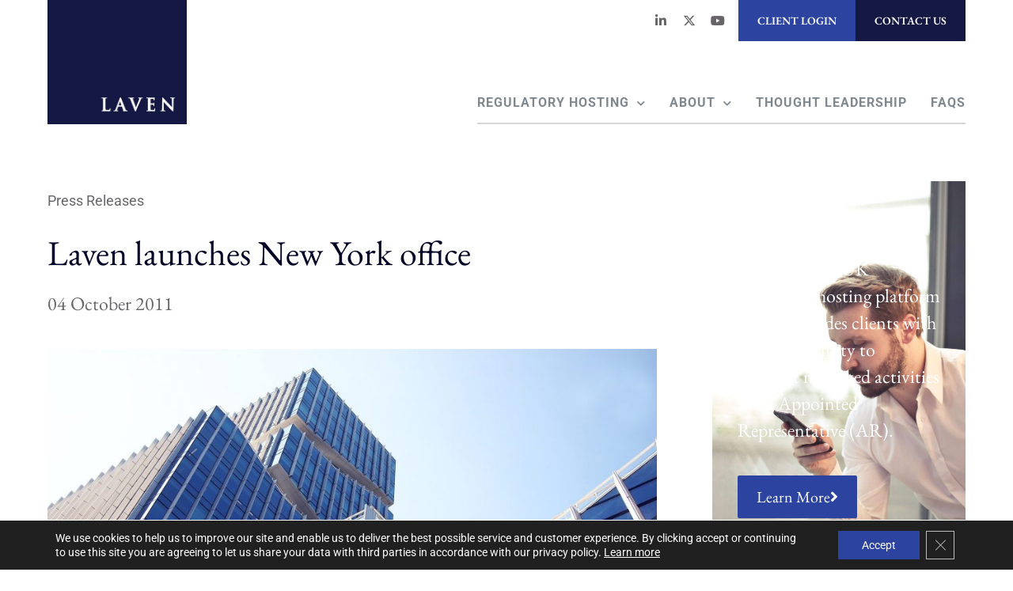

--- FILE ---
content_type: text/html; charset=UTF-8
request_url: https://lavenpartners.com/about/news/laven-launches-new-york-office/
body_size: 21546
content:
<!doctype html>
<html lang="en-US">
<head>
	<meta charset="UTF-8">
	<meta name="viewport" content="width=device-width, initial-scale=1">
	<link rel="profile" href="https://gmpg.org/xfn/11">
	<meta name='robots' content='index, follow, max-image-preview:large, max-snippet:-1, max-video-preview:-1' />

	<!-- This site is optimized with the Yoast SEO plugin v25.2 - https://yoast.com/wordpress/plugins/seo/ -->
	<title>Laven launches New York office - Laven</title>
	<link rel="canonical" href="https://lavenpartners.com/about/news/laven-launches-new-york-office/" />
	<meta property="og:locale" content="en_US" />
	<meta property="og:type" content="article" />
	<meta property="og:title" content="Laven launches New York office - Laven" />
	<meta property="og:description" content="Laven Partners, the structuring, regulatory and due diligence consultancy firm dedicated to the alternative investment industry, has opened an office in New York. The new office, located at 260 Madison Avenue and headed by CEO Jerome Lussan, will service as the US base for the firm as it continues its global expansion. Max Ferri, Head [&hellip;]" />
	<meta property="og:url" content="https://lavenpartners.com/about/news/laven-launches-new-york-office/" />
	<meta property="og:site_name" content="Laven" />
	<meta property="article:modified_time" content="2024-02-11T23:23:42+00:00" />
	<meta name="twitter:card" content="summary_large_image" />
	<meta name="twitter:site" content="@lavenpartners" />
	<meta name="twitter:label1" content="Est. reading time" />
	<meta name="twitter:data1" content="2 minutes" />
	<script type="application/ld+json" class="yoast-schema-graph">{"@context":"https://schema.org","@graph":[{"@type":"WebPage","@id":"https://lavenpartners.com/about/news/laven-launches-new-york-office/","url":"https://lavenpartners.com/about/news/laven-launches-new-york-office/","name":"Laven launches New York office - Laven","isPartOf":{"@id":"https://lavenpartners.com/#website"},"primaryImageOfPage":{"@id":"https://lavenpartners.com/about/news/laven-launches-new-york-office/#primaryimage"},"image":{"@id":"https://lavenpartners.com/about/news/laven-launches-new-york-office/#primaryimage"},"thumbnailUrl":"https://lavenpartners.com/wp-content/uploads/2024/02/architecture-building-glass-162539-scaled.jpg","datePublished":"2011-10-04T23:21:00+00:00","dateModified":"2024-02-11T23:23:42+00:00","breadcrumb":{"@id":"https://lavenpartners.com/about/news/laven-launches-new-york-office/#breadcrumb"},"inLanguage":"en-US","potentialAction":[{"@type":"ReadAction","target":["https://lavenpartners.com/about/news/laven-launches-new-york-office/"]}]},{"@type":"ImageObject","inLanguage":"en-US","@id":"https://lavenpartners.com/about/news/laven-launches-new-york-office/#primaryimage","url":"https://lavenpartners.com/wp-content/uploads/2024/02/architecture-building-glass-162539-scaled.jpg","contentUrl":"https://lavenpartners.com/wp-content/uploads/2024/02/architecture-building-glass-162539-scaled.jpg","width":2560,"height":1442},{"@type":"BreadcrumbList","@id":"https://lavenpartners.com/about/news/laven-launches-new-york-office/#breadcrumb","itemListElement":[{"@type":"ListItem","position":1,"name":"Home","item":"https://lavenpartners.com/"},{"@type":"ListItem","position":2,"name":"Laven launches New York office"}]},{"@type":"WebSite","@id":"https://lavenpartners.com/#website","url":"https://lavenpartners.com/","name":"Laven","description":"Appointed Representative &amp; Fund Management Services","publisher":{"@id":"https://lavenpartners.com/#organization"},"potentialAction":[{"@type":"SearchAction","target":{"@type":"EntryPoint","urlTemplate":"https://lavenpartners.com/?s={search_term_string}"},"query-input":{"@type":"PropertyValueSpecification","valueRequired":true,"valueName":"search_term_string"}}],"inLanguage":"en-US"},{"@type":"Organization","@id":"https://lavenpartners.com/#organization","name":"Laven","url":"https://lavenpartners.com/","logo":{"@type":"ImageObject","inLanguage":"en-US","@id":"https://lavenpartners.com/#/schema/logo/image/","url":"https://lavenpartners.com/wp-content/uploads/2023/09/Laven-Logo.jpg","contentUrl":"https://lavenpartners.com/wp-content/uploads/2023/09/Laven-Logo.jpg","width":1537,"height":1369,"caption":"Laven"},"image":{"@id":"https://lavenpartners.com/#/schema/logo/image/"},"sameAs":["https://x.com/lavenpartners","https://www.linkedin.com/company/laven-partners/"]}]}</script>
	<!-- / Yoast SEO plugin. -->


<link rel='dns-prefetch' href='//www.googletagmanager.com' />
<link rel="alternate" type="application/rss+xml" title="Laven &raquo; Feed" href="https://lavenpartners.com/feed/" />
<link rel="alternate" type="application/rss+xml" title="Laven &raquo; Comments Feed" href="https://lavenpartners.com/comments/feed/" />
<link rel="alternate" title="oEmbed (JSON)" type="application/json+oembed" href="https://lavenpartners.com/wp-json/oembed/1.0/embed?url=https%3A%2F%2Flavenpartners.com%2Fabout%2Fnews%2Flaven-launches-new-york-office%2F" />
<link rel="alternate" title="oEmbed (XML)" type="text/xml+oembed" href="https://lavenpartners.com/wp-json/oembed/1.0/embed?url=https%3A%2F%2Flavenpartners.com%2Fabout%2Fnews%2Flaven-launches-new-york-office%2F&#038;format=xml" />
<style id='wp-img-auto-sizes-contain-inline-css'>
img:is([sizes=auto i],[sizes^="auto," i]){contain-intrinsic-size:3000px 1500px}
/*# sourceURL=wp-img-auto-sizes-contain-inline-css */
</style>

<link rel='stylesheet' id='dce-dynamic-visibility-style-css' href='https://lavenpartners.com/wp-content/plugins/dynamic-visibility-for-elementor/assets/css/dynamic-visibility.css?ver=5.0.16' media='all' />
<style id='wp-emoji-styles-inline-css'>

	img.wp-smiley, img.emoji {
		display: inline !important;
		border: none !important;
		box-shadow: none !important;
		height: 1em !important;
		width: 1em !important;
		margin: 0 0.07em !important;
		vertical-align: -0.1em !important;
		background: none !important;
		padding: 0 !important;
	}
/*# sourceURL=wp-emoji-styles-inline-css */
</style>
<link rel='stylesheet' id='wp-block-library-css' href='https://lavenpartners.com/wp-includes/css/dist/block-library/style.min.css?ver=6.9' media='all' />
<style id='global-styles-inline-css'>
:root{--wp--preset--aspect-ratio--square: 1;--wp--preset--aspect-ratio--4-3: 4/3;--wp--preset--aspect-ratio--3-4: 3/4;--wp--preset--aspect-ratio--3-2: 3/2;--wp--preset--aspect-ratio--2-3: 2/3;--wp--preset--aspect-ratio--16-9: 16/9;--wp--preset--aspect-ratio--9-16: 9/16;--wp--preset--color--black: #000000;--wp--preset--color--cyan-bluish-gray: #abb8c3;--wp--preset--color--white: #ffffff;--wp--preset--color--pale-pink: #f78da7;--wp--preset--color--vivid-red: #cf2e2e;--wp--preset--color--luminous-vivid-orange: #ff6900;--wp--preset--color--luminous-vivid-amber: #fcb900;--wp--preset--color--light-green-cyan: #7bdcb5;--wp--preset--color--vivid-green-cyan: #00d084;--wp--preset--color--pale-cyan-blue: #8ed1fc;--wp--preset--color--vivid-cyan-blue: #0693e3;--wp--preset--color--vivid-purple: #9b51e0;--wp--preset--gradient--vivid-cyan-blue-to-vivid-purple: linear-gradient(135deg,rgb(6,147,227) 0%,rgb(155,81,224) 100%);--wp--preset--gradient--light-green-cyan-to-vivid-green-cyan: linear-gradient(135deg,rgb(122,220,180) 0%,rgb(0,208,130) 100%);--wp--preset--gradient--luminous-vivid-amber-to-luminous-vivid-orange: linear-gradient(135deg,rgb(252,185,0) 0%,rgb(255,105,0) 100%);--wp--preset--gradient--luminous-vivid-orange-to-vivid-red: linear-gradient(135deg,rgb(255,105,0) 0%,rgb(207,46,46) 100%);--wp--preset--gradient--very-light-gray-to-cyan-bluish-gray: linear-gradient(135deg,rgb(238,238,238) 0%,rgb(169,184,195) 100%);--wp--preset--gradient--cool-to-warm-spectrum: linear-gradient(135deg,rgb(74,234,220) 0%,rgb(151,120,209) 20%,rgb(207,42,186) 40%,rgb(238,44,130) 60%,rgb(251,105,98) 80%,rgb(254,248,76) 100%);--wp--preset--gradient--blush-light-purple: linear-gradient(135deg,rgb(255,206,236) 0%,rgb(152,150,240) 100%);--wp--preset--gradient--blush-bordeaux: linear-gradient(135deg,rgb(254,205,165) 0%,rgb(254,45,45) 50%,rgb(107,0,62) 100%);--wp--preset--gradient--luminous-dusk: linear-gradient(135deg,rgb(255,203,112) 0%,rgb(199,81,192) 50%,rgb(65,88,208) 100%);--wp--preset--gradient--pale-ocean: linear-gradient(135deg,rgb(255,245,203) 0%,rgb(182,227,212) 50%,rgb(51,167,181) 100%);--wp--preset--gradient--electric-grass: linear-gradient(135deg,rgb(202,248,128) 0%,rgb(113,206,126) 100%);--wp--preset--gradient--midnight: linear-gradient(135deg,rgb(2,3,129) 0%,rgb(40,116,252) 100%);--wp--preset--font-size--small: 13px;--wp--preset--font-size--medium: 20px;--wp--preset--font-size--large: 36px;--wp--preset--font-size--x-large: 42px;--wp--preset--spacing--20: 0.44rem;--wp--preset--spacing--30: 0.67rem;--wp--preset--spacing--40: 1rem;--wp--preset--spacing--50: 1.5rem;--wp--preset--spacing--60: 2.25rem;--wp--preset--spacing--70: 3.38rem;--wp--preset--spacing--80: 5.06rem;--wp--preset--shadow--natural: 6px 6px 9px rgba(0, 0, 0, 0.2);--wp--preset--shadow--deep: 12px 12px 50px rgba(0, 0, 0, 0.4);--wp--preset--shadow--sharp: 6px 6px 0px rgba(0, 0, 0, 0.2);--wp--preset--shadow--outlined: 6px 6px 0px -3px rgb(255, 255, 255), 6px 6px rgb(0, 0, 0);--wp--preset--shadow--crisp: 6px 6px 0px rgb(0, 0, 0);}:where(.is-layout-flex){gap: 0.5em;}:where(.is-layout-grid){gap: 0.5em;}body .is-layout-flex{display: flex;}.is-layout-flex{flex-wrap: wrap;align-items: center;}.is-layout-flex > :is(*, div){margin: 0;}body .is-layout-grid{display: grid;}.is-layout-grid > :is(*, div){margin: 0;}:where(.wp-block-columns.is-layout-flex){gap: 2em;}:where(.wp-block-columns.is-layout-grid){gap: 2em;}:where(.wp-block-post-template.is-layout-flex){gap: 1.25em;}:where(.wp-block-post-template.is-layout-grid){gap: 1.25em;}.has-black-color{color: var(--wp--preset--color--black) !important;}.has-cyan-bluish-gray-color{color: var(--wp--preset--color--cyan-bluish-gray) !important;}.has-white-color{color: var(--wp--preset--color--white) !important;}.has-pale-pink-color{color: var(--wp--preset--color--pale-pink) !important;}.has-vivid-red-color{color: var(--wp--preset--color--vivid-red) !important;}.has-luminous-vivid-orange-color{color: var(--wp--preset--color--luminous-vivid-orange) !important;}.has-luminous-vivid-amber-color{color: var(--wp--preset--color--luminous-vivid-amber) !important;}.has-light-green-cyan-color{color: var(--wp--preset--color--light-green-cyan) !important;}.has-vivid-green-cyan-color{color: var(--wp--preset--color--vivid-green-cyan) !important;}.has-pale-cyan-blue-color{color: var(--wp--preset--color--pale-cyan-blue) !important;}.has-vivid-cyan-blue-color{color: var(--wp--preset--color--vivid-cyan-blue) !important;}.has-vivid-purple-color{color: var(--wp--preset--color--vivid-purple) !important;}.has-black-background-color{background-color: var(--wp--preset--color--black) !important;}.has-cyan-bluish-gray-background-color{background-color: var(--wp--preset--color--cyan-bluish-gray) !important;}.has-white-background-color{background-color: var(--wp--preset--color--white) !important;}.has-pale-pink-background-color{background-color: var(--wp--preset--color--pale-pink) !important;}.has-vivid-red-background-color{background-color: var(--wp--preset--color--vivid-red) !important;}.has-luminous-vivid-orange-background-color{background-color: var(--wp--preset--color--luminous-vivid-orange) !important;}.has-luminous-vivid-amber-background-color{background-color: var(--wp--preset--color--luminous-vivid-amber) !important;}.has-light-green-cyan-background-color{background-color: var(--wp--preset--color--light-green-cyan) !important;}.has-vivid-green-cyan-background-color{background-color: var(--wp--preset--color--vivid-green-cyan) !important;}.has-pale-cyan-blue-background-color{background-color: var(--wp--preset--color--pale-cyan-blue) !important;}.has-vivid-cyan-blue-background-color{background-color: var(--wp--preset--color--vivid-cyan-blue) !important;}.has-vivid-purple-background-color{background-color: var(--wp--preset--color--vivid-purple) !important;}.has-black-border-color{border-color: var(--wp--preset--color--black) !important;}.has-cyan-bluish-gray-border-color{border-color: var(--wp--preset--color--cyan-bluish-gray) !important;}.has-white-border-color{border-color: var(--wp--preset--color--white) !important;}.has-pale-pink-border-color{border-color: var(--wp--preset--color--pale-pink) !important;}.has-vivid-red-border-color{border-color: var(--wp--preset--color--vivid-red) !important;}.has-luminous-vivid-orange-border-color{border-color: var(--wp--preset--color--luminous-vivid-orange) !important;}.has-luminous-vivid-amber-border-color{border-color: var(--wp--preset--color--luminous-vivid-amber) !important;}.has-light-green-cyan-border-color{border-color: var(--wp--preset--color--light-green-cyan) !important;}.has-vivid-green-cyan-border-color{border-color: var(--wp--preset--color--vivid-green-cyan) !important;}.has-pale-cyan-blue-border-color{border-color: var(--wp--preset--color--pale-cyan-blue) !important;}.has-vivid-cyan-blue-border-color{border-color: var(--wp--preset--color--vivid-cyan-blue) !important;}.has-vivid-purple-border-color{border-color: var(--wp--preset--color--vivid-purple) !important;}.has-vivid-cyan-blue-to-vivid-purple-gradient-background{background: var(--wp--preset--gradient--vivid-cyan-blue-to-vivid-purple) !important;}.has-light-green-cyan-to-vivid-green-cyan-gradient-background{background: var(--wp--preset--gradient--light-green-cyan-to-vivid-green-cyan) !important;}.has-luminous-vivid-amber-to-luminous-vivid-orange-gradient-background{background: var(--wp--preset--gradient--luminous-vivid-amber-to-luminous-vivid-orange) !important;}.has-luminous-vivid-orange-to-vivid-red-gradient-background{background: var(--wp--preset--gradient--luminous-vivid-orange-to-vivid-red) !important;}.has-very-light-gray-to-cyan-bluish-gray-gradient-background{background: var(--wp--preset--gradient--very-light-gray-to-cyan-bluish-gray) !important;}.has-cool-to-warm-spectrum-gradient-background{background: var(--wp--preset--gradient--cool-to-warm-spectrum) !important;}.has-blush-light-purple-gradient-background{background: var(--wp--preset--gradient--blush-light-purple) !important;}.has-blush-bordeaux-gradient-background{background: var(--wp--preset--gradient--blush-bordeaux) !important;}.has-luminous-dusk-gradient-background{background: var(--wp--preset--gradient--luminous-dusk) !important;}.has-pale-ocean-gradient-background{background: var(--wp--preset--gradient--pale-ocean) !important;}.has-electric-grass-gradient-background{background: var(--wp--preset--gradient--electric-grass) !important;}.has-midnight-gradient-background{background: var(--wp--preset--gradient--midnight) !important;}.has-small-font-size{font-size: var(--wp--preset--font-size--small) !important;}.has-medium-font-size{font-size: var(--wp--preset--font-size--medium) !important;}.has-large-font-size{font-size: var(--wp--preset--font-size--large) !important;}.has-x-large-font-size{font-size: var(--wp--preset--font-size--x-large) !important;}
/*# sourceURL=global-styles-inline-css */
</style>

<style id='classic-theme-styles-inline-css'>
/*! This file is auto-generated */
.wp-block-button__link{color:#fff;background-color:#32373c;border-radius:9999px;box-shadow:none;text-decoration:none;padding:calc(.667em + 2px) calc(1.333em + 2px);font-size:1.125em}.wp-block-file__button{background:#32373c;color:#fff;text-decoration:none}
/*# sourceURL=/wp-includes/css/classic-themes.min.css */
</style>
<style id='dominant-color-styles-inline-css'>
img[data-dominant-color]:not(.has-transparency) { background-color: var(--dominant-color); }
/*# sourceURL=dominant-color-styles-inline-css */
</style>
<link rel='stylesheet' id='hello-elementor-css' href='https://lavenpartners.com/wp-content/themes/hello-elementor/style.min.css?ver=3.1.1' media='all' />
<link rel='stylesheet' id='hello-elementor-theme-style-css' href='https://lavenpartners.com/wp-content/themes/hello-elementor/theme.min.css?ver=3.1.1' media='all' />
<link rel='stylesheet' id='hello-elementor-header-footer-css' href='https://lavenpartners.com/wp-content/themes/hello-elementor/header-footer.min.css?ver=3.1.1' media='all' />
<link rel='stylesheet' id='elementor-frontend-css' href='https://lavenpartners.com/wp-content/uploads/elementor/css/custom-frontend.min.css?ver=1749035598' media='all' />
<link rel='stylesheet' id='elementor-post-23-css' href='https://lavenpartners.com/wp-content/uploads/elementor/css/post-23.css?ver=1749035598' media='all' />
<link rel='stylesheet' id='widget-image-css' href='https://lavenpartners.com/wp-content/plugins/elementor/assets/css/widget-image.min.css?ver=3.29.1' media='all' />
<link rel='stylesheet' id='widget-social-icons-css' href='https://lavenpartners.com/wp-content/plugins/elementor/assets/css/widget-social-icons.min.css?ver=3.29.1' media='all' />
<link rel='stylesheet' id='e-apple-webkit-css' href='https://lavenpartners.com/wp-content/uploads/elementor/css/custom-apple-webkit.min.css?ver=1749035598' media='all' />
<link rel='stylesheet' id='widget-nav-menu-css' href='https://lavenpartners.com/wp-content/uploads/elementor/css/custom-pro-widget-nav-menu.min.css?ver=1749035598' media='all' />
<link rel='stylesheet' id='widget-heading-css' href='https://lavenpartners.com/wp-content/plugins/elementor/assets/css/widget-heading.min.css?ver=3.29.1' media='all' />
<link rel='stylesheet' id='widget-icon-list-css' href='https://lavenpartners.com/wp-content/uploads/elementor/css/custom-widget-icon-list.min.css?ver=1749035598' media='all' />
<link rel='stylesheet' id='widget-form-css' href='https://lavenpartners.com/wp-content/plugins/elementor-pro/assets/css/widget-form.min.css?ver=3.29.1' media='all' />
<link rel='stylesheet' id='eael-general-css' href='https://lavenpartners.com/wp-content/plugins/essential-addons-for-elementor-lite/assets/front-end/css/view/general.min.css?ver=6.1.17' media='all' />
<link rel='stylesheet' id='eael-2106-css' href='https://lavenpartners.com/wp-content/uploads/essential-addons-elementor/eael-2106.css?ver=1707693822' media='all' />
<link rel='stylesheet' id='widget-post-info-css' href='https://lavenpartners.com/wp-content/plugins/elementor-pro/assets/css/widget-post-info.min.css?ver=3.29.1' media='all' />
<link rel='stylesheet' id='elementor-icons-shared-0-css' href='https://lavenpartners.com/wp-content/plugins/elementor/assets/lib/font-awesome/css/fontawesome.min.css?ver=5.15.3' media='all' />
<link rel='stylesheet' id='elementor-icons-fa-regular-css' href='https://lavenpartners.com/wp-content/plugins/elementor/assets/lib/font-awesome/css/regular.min.css?ver=5.15.3' media='all' />
<link rel='stylesheet' id='elementor-icons-fa-solid-css' href='https://lavenpartners.com/wp-content/plugins/elementor/assets/lib/font-awesome/css/solid.min.css?ver=5.15.3' media='all' />
<link rel='stylesheet' id='e-motion-fx-css' href='https://lavenpartners.com/wp-content/plugins/elementor-pro/assets/css/modules/motion-fx.min.css?ver=3.29.1' media='all' />
<link rel='stylesheet' id='widget-posts-css' href='https://lavenpartners.com/wp-content/plugins/elementor-pro/assets/css/widget-posts.min.css?ver=3.29.1' media='all' />
<link rel='stylesheet' id='e-animation-fadeInUp-css' href='https://lavenpartners.com/wp-content/plugins/elementor/assets/lib/animations/styles/fadeInUp.min.css?ver=3.29.1' media='all' />
<link rel='stylesheet' id='widget-post-navigation-css' href='https://lavenpartners.com/wp-content/plugins/elementor-pro/assets/css/widget-post-navigation.min.css?ver=3.29.1' media='all' />
<link rel='stylesheet' id='e-sticky-css' href='https://lavenpartners.com/wp-content/plugins/elementor-pro/assets/css/modules/sticky.min.css?ver=3.29.1' media='all' />
<link rel='stylesheet' id='elementor-icons-css' href='https://lavenpartners.com/wp-content/plugins/elementor/assets/lib/eicons/css/elementor-icons.min.css?ver=5.40.0' media='all' />
<style id='elementor-icons-inline-css'>

		.elementor-add-new-section .elementor-add-templately-promo-button{
            background-color: #5d4fff;
            background-image: url(https://lavenpartners.com/wp-content/plugins/essential-addons-for-elementor-lite/assets/admin/images/templately/logo-icon.svg);
            background-repeat: no-repeat;
            background-position: center center;
            position: relative;
        }
        
		.elementor-add-new-section .elementor-add-templately-promo-button > i{
            height: 12px;
        }
        
        body .elementor-add-new-section .elementor-add-section-area-button {
            margin-left: 0;
        }

		.elementor-add-new-section .elementor-add-templately-promo-button{
            background-color: #5d4fff;
            background-image: url(https://lavenpartners.com/wp-content/plugins/essential-addons-for-elementor-lite/assets/admin/images/templately/logo-icon.svg);
            background-repeat: no-repeat;
            background-position: center center;
            position: relative;
        }
        
		.elementor-add-new-section .elementor-add-templately-promo-button > i{
            height: 12px;
        }
        
        body .elementor-add-new-section .elementor-add-section-area-button {
            margin-left: 0;
        }
/*# sourceURL=elementor-icons-inline-css */
</style>
<link rel='stylesheet' id='elementor-post-805-css' href='https://lavenpartners.com/wp-content/uploads/elementor/css/post-805.css?ver=1749572051' media='all' />
<link rel='stylesheet' id='elementor-post-389-css' href='https://lavenpartners.com/wp-content/uploads/elementor/css/post-389.css?ver=1749035599' media='all' />
<link rel='stylesheet' id='elementor-post-2106-css' href='https://lavenpartners.com/wp-content/uploads/elementor/css/post-2106.css?ver=1750066862' media='all' />
<style id='hide_field_class_style-inline-css'>
.cfef-hidden {
				display: none !important;
			 }
.cfef-hidden {
           display: none !important;
           }
/*# sourceURL=hide_field_class_style-inline-css */
</style>
<link rel='stylesheet' id='moove_gdpr_frontend-css' href='https://lavenpartners.com/wp-content/plugins/gdpr-cookie-compliance/dist/styles/gdpr-main-nf.css?ver=4.16.1' media='all' />
<style id='moove_gdpr_frontend-inline-css'>
				#moove_gdpr_cookie_modal .moove-gdpr-modal-content .moove-gdpr-tab-main h3.tab-title, 
				#moove_gdpr_cookie_modal .moove-gdpr-modal-content .moove-gdpr-tab-main span.tab-title,
				#moove_gdpr_cookie_modal .moove-gdpr-modal-content .moove-gdpr-modal-left-content #moove-gdpr-menu li a, 
				#moove_gdpr_cookie_modal .moove-gdpr-modal-content .moove-gdpr-modal-left-content #moove-gdpr-menu li button,
				#moove_gdpr_cookie_modal .moove-gdpr-modal-content .moove-gdpr-modal-left-content .moove-gdpr-branding-cnt a,
				#moove_gdpr_cookie_modal .moove-gdpr-modal-content .moove-gdpr-modal-footer-content .moove-gdpr-button-holder a.mgbutton, 
				#moove_gdpr_cookie_modal .moove-gdpr-modal-content .moove-gdpr-modal-footer-content .moove-gdpr-button-holder button.mgbutton,
				#moove_gdpr_cookie_modal .cookie-switch .cookie-slider:after, 
				#moove_gdpr_cookie_modal .cookie-switch .slider:after, 
				#moove_gdpr_cookie_modal .switch .cookie-slider:after, 
				#moove_gdpr_cookie_modal .switch .slider:after,
				#moove_gdpr_cookie_info_bar .moove-gdpr-info-bar-container .moove-gdpr-info-bar-content p, 
				#moove_gdpr_cookie_info_bar .moove-gdpr-info-bar-container .moove-gdpr-info-bar-content p a,
				#moove_gdpr_cookie_info_bar .moove-gdpr-info-bar-container .moove-gdpr-info-bar-content a.mgbutton, 
				#moove_gdpr_cookie_info_bar .moove-gdpr-info-bar-container .moove-gdpr-info-bar-content button.mgbutton,
				#moove_gdpr_cookie_modal .moove-gdpr-modal-content .moove-gdpr-tab-main .moove-gdpr-tab-main-content h1, 
				#moove_gdpr_cookie_modal .moove-gdpr-modal-content .moove-gdpr-tab-main .moove-gdpr-tab-main-content h2, 
				#moove_gdpr_cookie_modal .moove-gdpr-modal-content .moove-gdpr-tab-main .moove-gdpr-tab-main-content h3, 
				#moove_gdpr_cookie_modal .moove-gdpr-modal-content .moove-gdpr-tab-main .moove-gdpr-tab-main-content h4, 
				#moove_gdpr_cookie_modal .moove-gdpr-modal-content .moove-gdpr-tab-main .moove-gdpr-tab-main-content h5, 
				#moove_gdpr_cookie_modal .moove-gdpr-modal-content .moove-gdpr-tab-main .moove-gdpr-tab-main-content h6,
				#moove_gdpr_cookie_modal .moove-gdpr-modal-content.moove_gdpr_modal_theme_v2 .moove-gdpr-modal-title .tab-title,
				#moove_gdpr_cookie_modal .moove-gdpr-modal-content.moove_gdpr_modal_theme_v2 .moove-gdpr-tab-main h3.tab-title, 
				#moove_gdpr_cookie_modal .moove-gdpr-modal-content.moove_gdpr_modal_theme_v2 .moove-gdpr-tab-main span.tab-title,
				#moove_gdpr_cookie_modal .moove-gdpr-modal-content.moove_gdpr_modal_theme_v2 .moove-gdpr-branding-cnt a {
				 	font-weight: inherit				}
			#moove_gdpr_cookie_modal,#moove_gdpr_cookie_info_bar,.gdpr_cookie_settings_shortcode_content{font-family:inherit}#moove_gdpr_save_popup_settings_button{background-color:#373737;color:#fff}#moove_gdpr_save_popup_settings_button:hover{background-color:#000}#moove_gdpr_cookie_info_bar .moove-gdpr-info-bar-container .moove-gdpr-info-bar-content a.mgbutton,#moove_gdpr_cookie_info_bar .moove-gdpr-info-bar-container .moove-gdpr-info-bar-content button.mgbutton{background-color:#2c44a0}#moove_gdpr_cookie_modal .moove-gdpr-modal-content .moove-gdpr-modal-footer-content .moove-gdpr-button-holder a.mgbutton,#moove_gdpr_cookie_modal .moove-gdpr-modal-content .moove-gdpr-modal-footer-content .moove-gdpr-button-holder button.mgbutton,.gdpr_cookie_settings_shortcode_content .gdpr-shr-button.button-green{background-color:#2c44a0;border-color:#2c44a0}#moove_gdpr_cookie_modal .moove-gdpr-modal-content .moove-gdpr-modal-footer-content .moove-gdpr-button-holder a.mgbutton:hover,#moove_gdpr_cookie_modal .moove-gdpr-modal-content .moove-gdpr-modal-footer-content .moove-gdpr-button-holder button.mgbutton:hover,.gdpr_cookie_settings_shortcode_content .gdpr-shr-button.button-green:hover{background-color:#fff;color:#2c44a0}#moove_gdpr_cookie_modal .moove-gdpr-modal-content .moove-gdpr-modal-close i,#moove_gdpr_cookie_modal .moove-gdpr-modal-content .moove-gdpr-modal-close span.gdpr-icon{background-color:#2c44a0;border:1px solid #2c44a0}#moove_gdpr_cookie_info_bar span.change-settings-button.focus-g,#moove_gdpr_cookie_info_bar span.change-settings-button:focus,#moove_gdpr_cookie_info_bar button.change-settings-button.focus-g,#moove_gdpr_cookie_info_bar button.change-settings-button:focus{-webkit-box-shadow:0 0 1px 3px #2c44a0;-moz-box-shadow:0 0 1px 3px #2c44a0;box-shadow:0 0 1px 3px #2c44a0}#moove_gdpr_cookie_modal .moove-gdpr-modal-content .moove-gdpr-modal-close i:hover,#moove_gdpr_cookie_modal .moove-gdpr-modal-content .moove-gdpr-modal-close span.gdpr-icon:hover,#moove_gdpr_cookie_info_bar span[data-href]>u.change-settings-button{color:#2c44a0}#moove_gdpr_cookie_modal .moove-gdpr-modal-content .moove-gdpr-modal-left-content #moove-gdpr-menu li.menu-item-selected a span.gdpr-icon,#moove_gdpr_cookie_modal .moove-gdpr-modal-content .moove-gdpr-modal-left-content #moove-gdpr-menu li.menu-item-selected button span.gdpr-icon{color:inherit}#moove_gdpr_cookie_modal .moove-gdpr-modal-content .moove-gdpr-modal-left-content #moove-gdpr-menu li a span.gdpr-icon,#moove_gdpr_cookie_modal .moove-gdpr-modal-content .moove-gdpr-modal-left-content #moove-gdpr-menu li button span.gdpr-icon{color:inherit}#moove_gdpr_cookie_modal .gdpr-acc-link{line-height:0;font-size:0;color:transparent;position:absolute}#moove_gdpr_cookie_modal .moove-gdpr-modal-content .moove-gdpr-modal-close:hover i,#moove_gdpr_cookie_modal .moove-gdpr-modal-content .moove-gdpr-modal-left-content #moove-gdpr-menu li a,#moove_gdpr_cookie_modal .moove-gdpr-modal-content .moove-gdpr-modal-left-content #moove-gdpr-menu li button,#moove_gdpr_cookie_modal .moove-gdpr-modal-content .moove-gdpr-modal-left-content #moove-gdpr-menu li button i,#moove_gdpr_cookie_modal .moove-gdpr-modal-content .moove-gdpr-modal-left-content #moove-gdpr-menu li a i,#moove_gdpr_cookie_modal .moove-gdpr-modal-content .moove-gdpr-tab-main .moove-gdpr-tab-main-content a:hover,#moove_gdpr_cookie_info_bar.moove-gdpr-dark-scheme .moove-gdpr-info-bar-container .moove-gdpr-info-bar-content a.mgbutton:hover,#moove_gdpr_cookie_info_bar.moove-gdpr-dark-scheme .moove-gdpr-info-bar-container .moove-gdpr-info-bar-content button.mgbutton:hover,#moove_gdpr_cookie_info_bar.moove-gdpr-dark-scheme .moove-gdpr-info-bar-container .moove-gdpr-info-bar-content a:hover,#moove_gdpr_cookie_info_bar.moove-gdpr-dark-scheme .moove-gdpr-info-bar-container .moove-gdpr-info-bar-content button:hover,#moove_gdpr_cookie_info_bar.moove-gdpr-dark-scheme .moove-gdpr-info-bar-container .moove-gdpr-info-bar-content span.change-settings-button:hover,#moove_gdpr_cookie_info_bar.moove-gdpr-dark-scheme .moove-gdpr-info-bar-container .moove-gdpr-info-bar-content button.change-settings-button:hover,#moove_gdpr_cookie_info_bar.moove-gdpr-dark-scheme .moove-gdpr-info-bar-container .moove-gdpr-info-bar-content u.change-settings-button:hover,#moove_gdpr_cookie_info_bar span[data-href]>u.change-settings-button,#moove_gdpr_cookie_info_bar.moove-gdpr-dark-scheme .moove-gdpr-info-bar-container .moove-gdpr-info-bar-content a.mgbutton.focus-g,#moove_gdpr_cookie_info_bar.moove-gdpr-dark-scheme .moove-gdpr-info-bar-container .moove-gdpr-info-bar-content button.mgbutton.focus-g,#moove_gdpr_cookie_info_bar.moove-gdpr-dark-scheme .moove-gdpr-info-bar-container .moove-gdpr-info-bar-content a.focus-g,#moove_gdpr_cookie_info_bar.moove-gdpr-dark-scheme .moove-gdpr-info-bar-container .moove-gdpr-info-bar-content button.focus-g,#moove_gdpr_cookie_info_bar.moove-gdpr-dark-scheme .moove-gdpr-info-bar-container .moove-gdpr-info-bar-content a.mgbutton:focus,#moove_gdpr_cookie_info_bar.moove-gdpr-dark-scheme .moove-gdpr-info-bar-container .moove-gdpr-info-bar-content button.mgbutton:focus,#moove_gdpr_cookie_info_bar.moove-gdpr-dark-scheme .moove-gdpr-info-bar-container .moove-gdpr-info-bar-content a:focus,#moove_gdpr_cookie_info_bar.moove-gdpr-dark-scheme .moove-gdpr-info-bar-container .moove-gdpr-info-bar-content button:focus,#moove_gdpr_cookie_info_bar.moove-gdpr-dark-scheme .moove-gdpr-info-bar-container .moove-gdpr-info-bar-content span.change-settings-button.focus-g,span.change-settings-button:focus,button.change-settings-button.focus-g,button.change-settings-button:focus,#moove_gdpr_cookie_info_bar.moove-gdpr-dark-scheme .moove-gdpr-info-bar-container .moove-gdpr-info-bar-content u.change-settings-button.focus-g,#moove_gdpr_cookie_info_bar.moove-gdpr-dark-scheme .moove-gdpr-info-bar-container .moove-gdpr-info-bar-content u.change-settings-button:focus{color:#2c44a0}#moove_gdpr_cookie_modal .moove-gdpr-branding.focus-g span,#moove_gdpr_cookie_modal .moove-gdpr-modal-content .moove-gdpr-tab-main a.focus-g{color:#2c44a0}#moove_gdpr_cookie_modal.gdpr_lightbox-hide{display:none}#moove_gdpr_cookie_info_bar .moove-gdpr-info-bar-container .moove-gdpr-info-bar-content a.mgbutton,#moove_gdpr_cookie_info_bar .moove-gdpr-info-bar-container .moove-gdpr-info-bar-content button.mgbutton,#moove_gdpr_cookie_modal .moove-gdpr-modal-content .moove-gdpr-modal-footer-content .moove-gdpr-button-holder a.mgbutton,#moove_gdpr_cookie_modal .moove-gdpr-modal-content .moove-gdpr-modal-footer-content .moove-gdpr-button-holder button.mgbutton,.gdpr-shr-button,#moove_gdpr_cookie_info_bar .moove-gdpr-infobar-close-btn{border-radius:0}
/*# sourceURL=moove_gdpr_frontend-inline-css */
</style>
<link rel='stylesheet' id='wp-block-paragraph-css' href='https://lavenpartners.com/wp-includes/blocks/paragraph/style.min.css?ver=6.9' media='all' />
<link rel='stylesheet' id='elementor-gf-local-ebgaramond-css' href='https://lavenpartners.com/wp-content/uploads/elementor/google-fonts/css/ebgaramond.css?ver=1748949673' media='all' />
<link rel='stylesheet' id='elementor-gf-local-roboto-css' href='https://lavenpartners.com/wp-content/uploads/elementor/google-fonts/css/roboto.css?ver=1748949697' media='all' />
<link rel='stylesheet' id='elementor-gf-local-poppins-css' href='https://lavenpartners.com/wp-content/uploads/elementor/google-fonts/css/poppins.css?ver=1748949704' media='all' />
<link rel='stylesheet' id='elementor-icons-fa-brands-css' href='https://lavenpartners.com/wp-content/plugins/elementor/assets/lib/font-awesome/css/brands.min.css?ver=5.15.3' media='all' />
<script src="https://lavenpartners.com/wp-content/plugins/jquery-updater/js/jquery-3.7.1.min.js?ver=3.7.1" id="jquery-core-js"></script>
<script src="https://lavenpartners.com/wp-content/plugins/jquery-updater/js/jquery-migrate-3.5.2.min.js?ver=3.5.2" id="jquery-migrate-js"></script>

<!-- Google tag (gtag.js) snippet added by Site Kit -->

<!-- Google Analytics snippet added by Site Kit -->
<script src="https://www.googletagmanager.com/gtag/js?id=G-3HT3HYNRD0" id="google_gtagjs-js" async></script>
<script id="google_gtagjs-js-after">
window.dataLayer = window.dataLayer || [];function gtag(){dataLayer.push(arguments);}
gtag("set","linker",{"domains":["lavenpartners.com"]});
gtag("js", new Date());
gtag("set", "developer_id.dZTNiMT", true);
gtag("config", "G-3HT3HYNRD0");
 window._googlesitekit = window._googlesitekit || {}; window._googlesitekit.throttledEvents = []; window._googlesitekit.gtagEvent = (name, data) => { var key = JSON.stringify( { name, data } ); if ( !! window._googlesitekit.throttledEvents[ key ] ) { return; } window._googlesitekit.throttledEvents[ key ] = true; setTimeout( () => { delete window._googlesitekit.throttledEvents[ key ]; }, 5 ); gtag( "event", name, { ...data, event_source: "site-kit" } ); }; 
//# sourceURL=google_gtagjs-js-after
</script>

<!-- End Google tag (gtag.js) snippet added by Site Kit -->
<link rel="https://api.w.org/" href="https://lavenpartners.com/wp-json/" /><link rel="alternate" title="JSON" type="application/json" href="https://lavenpartners.com/wp-json/wp/v2/news/5179" /><link rel="EditURI" type="application/rsd+xml" title="RSD" href="https://lavenpartners.com/xmlrpc.php?rsd" />
<meta name="generator" content="WordPress 6.9" />
<link rel='shortlink' href='https://lavenpartners.com/?p=5179' />
<meta name="generator" content="dominant-color-images 1.2.0">
<meta name="generator" content="Site Kit by Google 1.154.0" />		<script type="text/javascript">
				(function(c,l,a,r,i,t,y){
					c[a]=c[a]||function(){(c[a].q=c[a].q||[]).push(arguments)};t=l.createElement(r);t.async=1;
					t.src="https://www.clarity.ms/tag/"+i+"?ref=wordpress";y=l.getElementsByTagName(r)[0];y.parentNode.insertBefore(t,y);
				})(window, document, "clarity", "script", "m8bp2egan3");
		</script>
		<meta name="generator" content="webp-uploads 2.5.1">
<meta name="generator" content="speculation-rules 1.5.0">
<meta name="generator" content="Elementor 3.29.1; features: additional_custom_breakpoints, e_local_google_fonts; settings: css_print_method-external, google_font-enabled, font_display-swap">
<meta name="generator" content="optimization-detective 1.0.0-beta3">
			<style>
				.e-con.e-parent:nth-of-type(n+4):not(.e-lazyloaded):not(.e-no-lazyload),
				.e-con.e-parent:nth-of-type(n+4):not(.e-lazyloaded):not(.e-no-lazyload) * {
					background-image: none !important;
				}
				@media screen and (max-height: 1024px) {
					.e-con.e-parent:nth-of-type(n+3):not(.e-lazyloaded):not(.e-no-lazyload),
					.e-con.e-parent:nth-of-type(n+3):not(.e-lazyloaded):not(.e-no-lazyload) * {
						background-image: none !important;
					}
				}
				@media screen and (max-height: 640px) {
					.e-con.e-parent:nth-of-type(n+2):not(.e-lazyloaded):not(.e-no-lazyload),
					.e-con.e-parent:nth-of-type(n+2):not(.e-lazyloaded):not(.e-no-lazyload) * {
						background-image: none !important;
					}
				}
			</style>
			<meta name="generator" content="embed-optimizer 1.0.0-beta2">
<meta name="generator" content="image-prioritizer 1.0.0-beta2">

<!-- Google Tag Manager snippet added by Site Kit -->
<script>
			( function( w, d, s, l, i ) {
				w[l] = w[l] || [];
				w[l].push( {'gtm.start': new Date().getTime(), event: 'gtm.js'} );
				var f = d.getElementsByTagName( s )[0],
					j = d.createElement( s ), dl = l != 'dataLayer' ? '&l=' + l : '';
				j.async = true;
				j.src = 'https://www.googletagmanager.com/gtm.js?id=' + i + dl;
				f.parentNode.insertBefore( j, f );
			} )( window, document, 'script', 'dataLayer', 'GTM-5KV7HVNF' );
			
</script>

<!-- End Google Tag Manager snippet added by Site Kit -->
		<style id="wp-custom-css">
			blockquote {
    border-top: 2px solid #2c44a0;
    padding-top: 20px; /* Adjust the spacing as needed */
    margin-top: 60px;
    margin-left: 60px;
    font-family: 'Times New Roman', serif;
    font-size: 30px;
    font-weight: 400;
    color: #2c44a0;
    line-height: 1.4; /* Adjust the line spacing as needed */
    font-style: italic; /* Make the text italic */
    font-feature-settings: "liga" 1; /* Enable ligatures */
}

.bluebullets ul li:before {
  content: "";
  position: absolute;
  left: -40px;
  top: 12px;
  width: 6px;
  height: 6px;
  background-color: #2c44a0; /* Use the same color */
  border-radius: 50%; /* Make it round */
}

/* Cookie Bar */
#cookie-law-info-bar {
	width: 100%;
	background-color: #151843 !important;
}		</style>
		</head>
<body class="wp-singular news-template-default single single-news postid-5179 wp-custom-logo wp-theme-hello-elementor elementor-default elementor-kit-23 elementor-page-2106">

		<!-- Google Tag Manager (noscript) snippet added by Site Kit -->
		<noscript>
			<iframe src="https://www.googletagmanager.com/ns.html?id=GTM-5KV7HVNF" height="0" width="0" style="display:none;visibility:hidden"></iframe>
		</noscript>
		<!-- End Google Tag Manager (noscript) snippet added by Site Kit -->
		
<a class="skip-link screen-reader-text" href="#content">Skip to content</a>

		<div data-elementor-type="header" data-elementor-id="805" class="elementor elementor-805 elementor-location-header" data-elementor-post-type="elementor_library">
			<div class="elementor-element elementor-element-2bac48aa e-flex e-con-boxed e-con e-parent" data-id="2bac48aa" data-element_type="container" data-settings="{&quot;background_background&quot;:&quot;classic&quot;}">
					<div class="e-con-inner">
		<div class="elementor-element elementor-element-68c0efb4 e-con-full e-flex e-con e-child" data-id="68c0efb4" data-element_type="container">
				<div class="elementor-element elementor-element-20abaac elementor-widget elementor-widget-theme-site-logo elementor-widget-image" data-id="20abaac" data-element_type="widget" data-widget_type="theme-site-logo.default">
				<div class="elementor-widget-container">
											<a href="https://lavenpartners.com">
			<img data-od-replaced-sizes="(max-width: 1537px) 100vw, 1537px" data-od-xpath="/HTML/BODY/DIV[@class=&apos;elementor elementor-805 elementor-location-header&apos;]/*[1][self::DIV]/*[1][self::DIV]/*[1][self::DIV]/*[1][self::DIV]/*[1][self::DIV]/*[1][self::A]/*[1][self::IMG]" width="1537" height="1369" src="https://lavenpartners.com/wp-content/uploads/2023/09/Laven-Logo.jpg" class="attachment-full size-full wp-image-80" alt="" srcset="https://lavenpartners.com/wp-content/uploads/2023/09/Laven-Logo.jpg 1537w, https://lavenpartners.com/wp-content/uploads/2023/09/Laven-Logo-300x267.jpg 300w, https://lavenpartners.com/wp-content/uploads/2023/09/Laven-Logo-1024x912.jpg 1024w, https://lavenpartners.com/wp-content/uploads/2023/09/Laven-Logo-768x684.jpg 768w" sizes="(782px &lt; width) 134px, (max-width: 1537px) 100vw, 1537px" />				</a>
											</div>
				</div>
				</div>
		<div class="elementor-element elementor-element-45b54107 e-con-full e-flex e-con e-child" data-id="45b54107" data-element_type="container">
		<div class="elementor-element elementor-element-1063dfc6 e-flex e-con-boxed e-con e-child" data-id="1063dfc6" data-element_type="container">
					<div class="e-con-inner">
				<div class="elementor-element elementor-element-5c64be22 elementor-shape-square elementor-hidden-tablet elementor-hidden-mobile elementor-grid-0 e-grid-align-center elementor-widget elementor-widget-social-icons" data-id="5c64be22" data-element_type="widget" data-widget_type="social-icons.default">
				<div class="elementor-widget-container">
							<div class="elementor-social-icons-wrapper elementor-grid" role="list">
							<span class="elementor-grid-item" role="listitem">
					<a class="elementor-icon elementor-social-icon elementor-social-icon-linkedin-in elementor-repeater-item-9278b48" href="https://www.linkedin.com/company/laven-partners/" target="_blank">
						<span class="elementor-screen-only">Linkedin-in</span>
						<i class="fab fa-linkedin-in"></i>					</a>
				</span>
							<span class="elementor-grid-item" role="listitem">
					<a class="elementor-icon elementor-social-icon elementor-social-icon-x-twitter elementor-repeater-item-3e200ac" href="https://x.com/lavenpartners" target="_blank">
						<span class="elementor-screen-only">X-twitter</span>
						<i class="fab fa-x-twitter"></i>					</a>
				</span>
							<span class="elementor-grid-item" role="listitem">
					<a class="elementor-icon elementor-social-icon elementor-social-icon-youtube elementor-repeater-item-9369fa7" href="https://www.youtube.com/@lavenpartners" target="_blank">
						<span class="elementor-screen-only">Youtube</span>
						<i class="fab fa-youtube"></i>					</a>
				</span>
					</div>
						</div>
				</div>
				<div class="elementor-element elementor-element-7497cd7 elementor-widget__width-auto elementor-hidden-tablet elementor-hidden-mobile elementor-widget elementor-widget-button" data-id="7497cd7" data-element_type="widget" data-widget_type="button.default">
				<div class="elementor-widget-container">
									<div class="elementor-button-wrapper">
					<a class="elementor-button elementor-button-link elementor-size-sm" href="https://app.leo.tech">
						<span class="elementor-button-content-wrapper">
									<span class="elementor-button-text">Client Login</span>
					</span>
					</a>
				</div>
								</div>
				</div>
				<div class="elementor-element elementor-element-246abd82 elementor-widget__width-auto elementor-hidden-tablet elementor-hidden-mobile elementor-widget elementor-widget-button" data-id="246abd82" data-element_type="widget" data-widget_type="button.default">
				<div class="elementor-widget-container">
									<div class="elementor-button-wrapper">
					<a class="elementor-button elementor-button-link elementor-size-sm" href="https://lavenpartners.com/about/contact-us/">
						<span class="elementor-button-content-wrapper">
									<span class="elementor-button-text">Contact Us</span>
					</span>
					</a>
				</div>
								</div>
				</div>
					</div>
				</div>
		<div class="elementor-element elementor-element-3f2d6800 e-flex e-con-boxed e-con e-child" data-id="3f2d6800" data-element_type="container">
					<div class="e-con-inner">
				<div class="elementor-element elementor-element-1504d1a8 elementor-nav-menu__align-end elementor-widget__width-auto elementor-nav-menu--stretch elementor-nav-menu--dropdown-tablet elementor-nav-menu__text-align-aside elementor-nav-menu--toggle elementor-nav-menu--burger elementor-widget elementor-widget-nav-menu" data-id="1504d1a8" data-element_type="widget" data-settings="{&quot;submenu_icon&quot;:{&quot;value&quot;:&quot;&lt;i class=\&quot;fas fa-chevron-down\&quot;&gt;&lt;\/i&gt;&quot;,&quot;library&quot;:&quot;fa-solid&quot;},&quot;full_width&quot;:&quot;stretch&quot;,&quot;_animation&quot;:&quot;none&quot;,&quot;layout&quot;:&quot;horizontal&quot;,&quot;toggle&quot;:&quot;burger&quot;}" data-widget_type="nav-menu.default">
				<div class="elementor-widget-container">
								<nav aria-label="Menu" class="elementor-nav-menu--main elementor-nav-menu__container elementor-nav-menu--layout-horizontal e--pointer-underline e--animation-fade">
				<ul id="menu-1-1504d1a8" class="elementor-nav-menu"><li class="menu-item menu-item-type-post_type menu-item-object-page menu-item-has-children menu-item-6245"><a href="https://lavenpartners.com/regulatory-hosting/" class="elementor-item">Regulatory Hosting</a>
<ul class="sub-menu elementor-nav-menu--dropdown">
	<li class="menu-item menu-item-type-post_type menu-item-object-page menu-item-6356"><a href="https://lavenpartners.com/regulatory-hosting/" class="elementor-sub-item">Overview</a></li>
	<li class="menu-item menu-item-type-post_type menu-item-object-page menu-item-6247"><a href="https://lavenpartners.com/appointed-representative/" class="elementor-sub-item">Appointed Representative Services</a></li>
	<li class="menu-item menu-item-type-post_type menu-item-object-page menu-item-6262"><a href="https://lavenpartners.com/management-services/" class="elementor-sub-item">Management Services</a></li>
</ul>
</li>
<li class="menu-item menu-item-type-post_type menu-item-object-page menu-item-has-children menu-item-1647"><a href="https://lavenpartners.com/about/" class="elementor-item">About</a>
<ul class="sub-menu elementor-nav-menu--dropdown">
	<li class="menu-item menu-item-type-post_type menu-item-object-page menu-item-3205"><a href="https://lavenpartners.com/about/" class="elementor-sub-item">Overview</a></li>
	<li class="menu-item menu-item-type-post_type menu-item-object-page menu-item-3806"><a href="https://lavenpartners.com/about/our-team/" class="elementor-sub-item">Our Team</a></li>
	<li class="menu-item menu-item-type-post_type menu-item-object-page menu-item-3227"><a href="https://lavenpartners.com/about/software/" class="elementor-sub-item">Software</a></li>
	<li class="menu-item menu-item-type-post_type menu-item-object-page menu-item-3277"><a href="https://lavenpartners.com/about/careers/" class="elementor-sub-item">Careers</a></li>
	<li class="menu-item menu-item-type-post_type menu-item-object-page menu-item-6260"><a href="https://lavenpartners.com/directory/" class="elementor-sub-item">Partner Network</a></li>
	<li class="menu-item menu-item-type-post_type menu-item-object-page menu-item-4605"><a href="https://lavenpartners.com/about/news/" class="elementor-sub-item">Company News</a></li>
	<li class="menu-item menu-item-type-post_type menu-item-object-page menu-item-63"><a href="https://lavenpartners.com/about/contact-us/" class="elementor-sub-item">Contact Us</a></li>
</ul>
</li>
<li class="menu-item menu-item-type-post_type menu-item-object-page menu-item-3295"><a href="https://lavenpartners.com/thought-leadership/" class="elementor-item">Thought Leadership</a></li>
<li class="menu-item menu-item-type-post_type menu-item-object-page menu-item-3884"><a href="https://lavenpartners.com/faqs/" class="elementor-item">FAQs</a></li>
</ul>			</nav>
					<div class="elementor-menu-toggle" role="button" tabindex="0" aria-label="Menu Toggle" aria-expanded="false">
			<i aria-hidden="true" role="presentation" class="elementor-menu-toggle__icon--open eicon-menu-bar"></i><i aria-hidden="true" role="presentation" class="elementor-menu-toggle__icon--close eicon-close"></i>		</div>
					<nav class="elementor-nav-menu--dropdown elementor-nav-menu__container" aria-hidden="true">
				<ul id="menu-2-1504d1a8" class="elementor-nav-menu"><li class="menu-item menu-item-type-post_type menu-item-object-page menu-item-has-children menu-item-6245"><a href="https://lavenpartners.com/regulatory-hosting/" class="elementor-item" tabindex="-1">Regulatory Hosting</a>
<ul class="sub-menu elementor-nav-menu--dropdown">
	<li class="menu-item menu-item-type-post_type menu-item-object-page menu-item-6356"><a href="https://lavenpartners.com/regulatory-hosting/" class="elementor-sub-item" tabindex="-1">Overview</a></li>
	<li class="menu-item menu-item-type-post_type menu-item-object-page menu-item-6247"><a href="https://lavenpartners.com/appointed-representative/" class="elementor-sub-item" tabindex="-1">Appointed Representative Services</a></li>
	<li class="menu-item menu-item-type-post_type menu-item-object-page menu-item-6262"><a href="https://lavenpartners.com/management-services/" class="elementor-sub-item" tabindex="-1">Management Services</a></li>
</ul>
</li>
<li class="menu-item menu-item-type-post_type menu-item-object-page menu-item-has-children menu-item-1647"><a href="https://lavenpartners.com/about/" class="elementor-item" tabindex="-1">About</a>
<ul class="sub-menu elementor-nav-menu--dropdown">
	<li class="menu-item menu-item-type-post_type menu-item-object-page menu-item-3205"><a href="https://lavenpartners.com/about/" class="elementor-sub-item" tabindex="-1">Overview</a></li>
	<li class="menu-item menu-item-type-post_type menu-item-object-page menu-item-3806"><a href="https://lavenpartners.com/about/our-team/" class="elementor-sub-item" tabindex="-1">Our Team</a></li>
	<li class="menu-item menu-item-type-post_type menu-item-object-page menu-item-3227"><a href="https://lavenpartners.com/about/software/" class="elementor-sub-item" tabindex="-1">Software</a></li>
	<li class="menu-item menu-item-type-post_type menu-item-object-page menu-item-3277"><a href="https://lavenpartners.com/about/careers/" class="elementor-sub-item" tabindex="-1">Careers</a></li>
	<li class="menu-item menu-item-type-post_type menu-item-object-page menu-item-6260"><a href="https://lavenpartners.com/directory/" class="elementor-sub-item" tabindex="-1">Partner Network</a></li>
	<li class="menu-item menu-item-type-post_type menu-item-object-page menu-item-4605"><a href="https://lavenpartners.com/about/news/" class="elementor-sub-item" tabindex="-1">Company News</a></li>
	<li class="menu-item menu-item-type-post_type menu-item-object-page menu-item-63"><a href="https://lavenpartners.com/about/contact-us/" class="elementor-sub-item" tabindex="-1">Contact Us</a></li>
</ul>
</li>
<li class="menu-item menu-item-type-post_type menu-item-object-page menu-item-3295"><a href="https://lavenpartners.com/thought-leadership/" class="elementor-item" tabindex="-1">Thought Leadership</a></li>
<li class="menu-item menu-item-type-post_type menu-item-object-page menu-item-3884"><a href="https://lavenpartners.com/faqs/" class="elementor-item" tabindex="-1">FAQs</a></li>
</ul>			</nav>
						</div>
				</div>
					</div>
				</div>
				</div>
					</div>
				</div>
				</div>
				<div data-elementor-type="single-post" data-elementor-id="2106" class="elementor elementor-2106 elementor-location-single post-5179 news type-news status-publish has-post-thumbnail hentry category-press-releases" data-elementor-post-type="elementor_library">
			<div class="elementor-element elementor-element-5ec3b154 e-flex e-con-boxed e-con e-parent" data-id="5ec3b154" data-element_type="container" data-settings="{&quot;background_background&quot;:&quot;classic&quot;,&quot;background_motion_fx_motion_fx_scrolling&quot;:&quot;yes&quot;,&quot;background_motion_fx_translateY_effect&quot;:&quot;yes&quot;,&quot;background_motion_fx_translateY_direction&quot;:&quot;negative&quot;,&quot;background_motion_fx_translateY_speed&quot;:{&quot;unit&quot;:&quot;px&quot;,&quot;size&quot;:10,&quot;sizes&quot;:[]},&quot;animation&quot;:&quot;none&quot;,&quot;background_motion_fx_translateY_affectedRange&quot;:{&quot;unit&quot;:&quot;%&quot;,&quot;size&quot;:&quot;&quot;,&quot;sizes&quot;:{&quot;start&quot;:0,&quot;end&quot;:100}},&quot;background_motion_fx_devices&quot;:[&quot;widescreen&quot;,&quot;desktop&quot;,&quot;tablet&quot;,&quot;mobile&quot;]}">
					<div class="e-con-inner">
		<div class="elementor-element elementor-element-ffc5b04 e-con-full e-flex e-con e-child" data-id="ffc5b04" data-element_type="container">
				<div class="elementor-element elementor-element-78bc9a5 elementor-widget elementor-widget-post-info" data-id="78bc9a5" data-element_type="widget" data-widget_type="post-info.default">
				<div class="elementor-widget-container">
							<ul class="elementor-inline-items elementor-icon-list-items elementor-post-info">
								<li class="elementor-icon-list-item elementor-repeater-item-1d3ebc4 elementor-inline-item" itemprop="about">
													<span class="elementor-icon-list-text elementor-post-info__item elementor-post-info__item--type-terms">
										<span class="elementor-post-info__terms-list">
				<span class="elementor-post-info__terms-list-item">Press Releases</span>				</span>
					</span>
								</li>
				</ul>
						</div>
				</div>
				<div class="elementor-element elementor-element-ab890b5 elementor-widget__width-initial elementor-widget-mobile__width-initial elementor-widget elementor-widget-theme-post-title elementor-page-title elementor-widget-heading" data-id="ab890b5" data-element_type="widget" data-widget_type="theme-post-title.default">
				<div class="elementor-widget-container">
					<h1 class="elementor-heading-title elementor-size-default">Laven launches New York office</h1>				</div>
				</div>
				<div class="elementor-element elementor-element-242fe68 elementor-widget elementor-widget-post-info" data-id="242fe68" data-element_type="widget" data-widget_type="post-info.default">
				<div class="elementor-widget-container">
							<ul class="elementor-inline-items elementor-icon-list-items elementor-post-info">
								<li class="elementor-icon-list-item elementor-repeater-item-56103ba elementor-inline-item" itemprop="datePublished">
													<span class="elementor-icon-list-text elementor-post-info__item elementor-post-info__item--type-date">
										<time>04 October 2011</time>					</span>
								</li>
				</ul>
						</div>
				</div>
				<div class="elementor-element elementor-element-a7f2606 elementor-widget elementor-widget-theme-post-featured-image elementor-widget-image" data-id="a7f2606" data-element_type="widget" data-widget_type="theme-post-featured-image.default">
				<div class="elementor-widget-container">
															<img data-od-xpath="/HTML/BODY/DIV[@class=&apos;elementor elementor-2106 elementor-location-single post-5179 news type-news status-publish has-post-thumbnail hentry category-press-releases&apos;]/*[1][self::DIV]/*[1][self::DIV]/*[1][self::DIV]/*[4][self::DIV]/*[1][self::DIV]/*[1][self::IMG]" src="https://lavenpartners.com/wp-content/uploads/elementor/thumbs/architecture-building-glass-162539-scaled-qkrr1uf84287agk6nct1nbshfergspf5snkv34x5zc.jpg" title="architecture-building-glass-162539" alt="architecture-building-glass-162539" loading="lazy" />															</div>
				</div>
				<div class="elementor-element elementor-element-75beca3 elementor-widget elementor-widget-theme-post-content" data-id="75beca3" data-element_type="widget" data-widget_type="theme-post-content.default">
				<div class="elementor-widget-container">
					
<p>Laven Partners, the structuring, regulatory and due diligence consultancy firm dedicated to the alternative investment industry, has opened an office in New York.</p>



<p>The new office, located at 260 Madison Avenue and headed by CEO Jerome Lussan, will service as the US base for the firm as it continues its global expansion.</p>



<p>Max Ferri, Head of Operational Due Diligence of Laven Partners will be meeting with clients and service providers in New York for the next two weeks, joined by Alexandra Tzalla, Manager of Laven Legal Services.</p>



<p>Lussan comments: “This expansion is the result of increased interest from both US based managers expanding their operations to Europe, and European clients concerned with US regulations. Both sides of the Atlantic are currently undergoing major changes in the way asset management businesses are conducted, from a structural, operational and regulatory point of view. As a global firm, we are well placed to advise on any asset management business’ cross-border activities. In addition, our operational due diligence service for institutional investors is something that has taken us across to the US for a number of years and so it is only natural to have a permanent base there.</p>



<p>The firm foresees its expansion to continue drastically in the next year, with plans for an Asian office already underway.</p>



<p>Laven Partners is a global consulting firm focused on the alternative investment industry. Laven Partners offers funds set up, structuring, regulatory compliance, and tax service to asset managers. Laven Partners is also one of the largest alternative investment industry dedicated to operational due diligence providers and offers services to investors through its internationally recognised and certified Independent Process of Operational Due Diligence.</p>



<p>The firm already has offices in London, Luxembourg, Geneva and the Caribbean.</p>
				</div>
				</div>
				</div>
		<div class="elementor-element elementor-element-2a47660 e-con-full e-flex e-con e-child" data-id="2a47660" data-element_type="container">
		<div class="elementor-element elementor-element-41fc841 e-con-full e-flex e-con e-child" data-id="41fc841" data-element_type="container" data-settings="{&quot;background_background&quot;:&quot;classic&quot;,&quot;background_motion_fx_motion_fx_mouse&quot;:&quot;yes&quot;}">
				<div class="elementor-element elementor-element-af7a737 elementor-widget elementor-widget-heading" data-id="af7a737" data-element_type="widget" data-widget_type="heading.default">
				<div class="elementor-widget-container">
					<h4 class="elementor-heading-title elementor-size-default">Regulatory Hosting</h4>				</div>
				</div>
				<div class="elementor-element elementor-element-6e7cb9f elementor-widget elementor-widget-heading" data-id="6e7cb9f" data-element_type="widget" data-widget_type="heading.default">
				<div class="elementor-widget-container">
					<h2 class="elementor-heading-title elementor-size-default">Laven offers a UK regulatory hosting platform which provides clients with the opportunity to conduct regulated activities as an Appointed Representative (AR).</h2>				</div>
				</div>
				<div class="elementor-element elementor-element-7fbd4b5 elementor-widget__width-inherit elementor-mobile-align-justify elementor-widget-mobile__width-inherit elementor-align-left elementor-widget elementor-widget-button" data-id="7fbd4b5" data-element_type="widget" data-widget_type="button.default">
				<div class="elementor-widget-container">
									<div class="elementor-button-wrapper">
					<a class="elementor-button elementor-button-link elementor-size-md" href="https://lavenpartners.com/regulatory-hosting/">
						<span class="elementor-button-content-wrapper">
						<span class="elementor-button-icon">
				<i aria-hidden="true" class="fas fa-angle-right"></i>			</span>
									<span class="elementor-button-text">Learn More</span>
					</span>
					</a>
				</div>
								</div>
				</div>
				</div>
		<a class="eael-wrapper-link-2cc52ff --eael-wrapper-link-tag" href="https://www.linkedin.com/company/laven-partners/" target="_blank"></a><div data-eael-wrapper-link="eael-wrapper-link-2cc52ff" class="elementor-element elementor-element-2cc52ff e-con-full e-flex e-con e-child" data-id="2cc52ff" data-element_type="container" data-settings="{&quot;background_background&quot;:&quot;classic&quot;,&quot;background_motion_fx_motion_fx_mouse&quot;:&quot;yes&quot;}">
				<div class="elementor-element elementor-element-0858889 elementor-widget elementor-widget-heading" data-id="0858889" data-element_type="widget" data-widget_type="heading.default">
				<div class="elementor-widget-container">
					<h4 class="elementor-heading-title elementor-size-default">LinkedIn</h4>				</div>
				</div>
				<div class="elementor-element elementor-element-c02d81c elementor-widget elementor-widget-heading" data-id="c02d81c" data-element_type="widget" data-widget_type="heading.default">
				<div class="elementor-widget-container">
					<h2 class="elementor-heading-title elementor-size-default">Follow us on LinkedIn for company updates and the latest news.</h2>				</div>
				</div>
				<div class="elementor-element elementor-element-69ab4d4 elementor-widget__width-inherit elementor-mobile-align-justify elementor-widget-mobile__width-inherit elementor-align-left elementor-widget elementor-widget-button" data-id="69ab4d4" data-element_type="widget" data-widget_type="button.default">
				<div class="elementor-widget-container">
									<div class="elementor-button-wrapper">
					<a class="elementor-button elementor-button-link elementor-size-md" href="https://www.linkedin.com/company/laven-partners/" target="_blank">
						<span class="elementor-button-content-wrapper">
						<span class="elementor-button-icon">
				<i aria-hidden="true" class="fas fa-angle-right"></i>			</span>
									<span class="elementor-button-text">Take me there</span>
					</span>
					</a>
				</div>
								</div>
				</div>
				</div>
				</div>
					</div>
				</div>
		<div class="elementor-element elementor-element-ce0307a e-con-full e-flex e-con e-parent" data-id="ce0307a" data-element_type="container" data-settings="{&quot;background_background&quot;:&quot;classic&quot;}">
		<div class="elementor-element elementor-element-c150461 e-flex e-con-boxed e-con e-child" data-id="c150461" data-element_type="container" data-settings="{&quot;background_background&quot;:&quot;classic&quot;}">
					<div class="e-con-inner">
				<div class="elementor-element elementor-element-3fc6bbf elementor-widget elementor-widget-heading" data-id="3fc6bbf" data-element_type="widget" data-widget_type="heading.default">
				<div class="elementor-widget-container">
					<h2 class="elementor-heading-title elementor-size-default">Recent articles</h2>				</div>
				</div>
					</div>
				</div>
				</div>
		<div class="elementor-element elementor-element-5c2e540 e-con-full e-flex e-con e-parent" data-id="5c2e540" data-element_type="container" data-settings="{&quot;background_background&quot;:&quot;classic&quot;}">
		<div class="elementor-element elementor-element-fa8d079 e-flex e-con-boxed e-con e-child" data-id="fa8d079" data-element_type="container" data-settings="{&quot;background_background&quot;:&quot;classic&quot;}">
					<div class="e-con-inner">
		<div class="elementor-element elementor-element-23df567 e-con-full e-flex e-con e-child" data-id="23df567" data-element_type="container">
		<div class="elementor-element elementor-element-edad5c6 e-con-full e-transform animated-fast e-flex elementor-invisible e-con e-child" data-id="edad5c6" data-element_type="container" data-settings="{&quot;background_background&quot;:&quot;classic&quot;,&quot;_transform_translateY_effect_hover&quot;:{&quot;unit&quot;:&quot;px&quot;,&quot;size&quot;:-10,&quot;sizes&quot;:[]},&quot;animation&quot;:&quot;fadeInUp&quot;,&quot;animation_delay&quot;:0,&quot;_transform_translateX_effect_hover&quot;:{&quot;unit&quot;:&quot;px&quot;,&quot;size&quot;:&quot;&quot;,&quot;sizes&quot;:[]},&quot;_transform_translateX_effect_hover_widescreen&quot;:{&quot;unit&quot;:&quot;px&quot;,&quot;size&quot;:&quot;&quot;,&quot;sizes&quot;:[]},&quot;_transform_translateX_effect_hover_tablet&quot;:{&quot;unit&quot;:&quot;px&quot;,&quot;size&quot;:&quot;&quot;,&quot;sizes&quot;:[]},&quot;_transform_translateX_effect_hover_mobile&quot;:{&quot;unit&quot;:&quot;px&quot;,&quot;size&quot;:&quot;&quot;,&quot;sizes&quot;:[]},&quot;_transform_translateY_effect_hover_widescreen&quot;:{&quot;unit&quot;:&quot;px&quot;,&quot;size&quot;:&quot;&quot;,&quot;sizes&quot;:[]},&quot;_transform_translateY_effect_hover_tablet&quot;:{&quot;unit&quot;:&quot;px&quot;,&quot;size&quot;:&quot;&quot;,&quot;sizes&quot;:[]},&quot;_transform_translateY_effect_hover_mobile&quot;:{&quot;unit&quot;:&quot;px&quot;,&quot;size&quot;:&quot;&quot;,&quot;sizes&quot;:[]}}">
				<div class="elementor-element elementor-element-67b88b5 elementor-grid-1 elementor-posts--thumbnail-left elementor-widget__width-initial elementor-grid-tablet-1 elementor-grid-mobile-1 elementor-widget elementor-widget-posts" data-id="67b88b5" data-element_type="widget" data-settings="{&quot;classic_columns&quot;:&quot;1&quot;,&quot;classic_columns_tablet&quot;:&quot;1&quot;,&quot;classic_columns_mobile&quot;:&quot;1&quot;,&quot;classic_row_gap&quot;:{&quot;unit&quot;:&quot;px&quot;,&quot;size&quot;:35,&quot;sizes&quot;:[]},&quot;classic_row_gap_widescreen&quot;:{&quot;unit&quot;:&quot;px&quot;,&quot;size&quot;:&quot;&quot;,&quot;sizes&quot;:[]},&quot;classic_row_gap_tablet&quot;:{&quot;unit&quot;:&quot;px&quot;,&quot;size&quot;:&quot;&quot;,&quot;sizes&quot;:[]},&quot;classic_row_gap_mobile&quot;:{&quot;unit&quot;:&quot;px&quot;,&quot;size&quot;:&quot;&quot;,&quot;sizes&quot;:[]}}" data-widget_type="posts.classic">
				<div class="elementor-widget-container">
							<div class="elementor-posts-container elementor-posts elementor-posts--skin-classic elementor-grid">
				<article class="elementor-post elementor-grid-item post-7693 thought-leadership type-thought-leadership status-publish has-post-thumbnail hentry">
				<a class="elementor-post__thumbnail__link" href="https://lavenpartners.com/thought-leadership/tokenisation-a-new-horizon-for-fixed-income-or-a-passing-trend/" tabindex="-1" >
			<div class="elementor-post__thumbnail"><img data-od-xpath="/HTML/BODY/DIV[@class=&apos;elementor elementor-2106 elementor-location-single post-5179 news type-news status-publish has-post-thumbnail hentry category-press-releases&apos;]/*[3][self::DIV]/*[1][self::DIV]/*[1][self::DIV]/*[1][self::DIV]/*[1][self::DIV]/*[1][self::DIV]/*[1][self::DIV]/*[1][self::DIV]/*[1][self::ARTICLE]/*[1][self::A]/*[1][self::DIV]/*[1][self::IMG]" width="800" height="534" src="https://lavenpartners.com/wp-content/uploads/2025/11/business-success-concept-blue-grey-table-side-view-hand-picking-up-wooden-cube-1024x683.avif" class="attachment-large size-large wp-image-7696 not-transparent" alt="" data-has-transparency="false" data-dominant-color="b1aca8" style="--dominant-color: #b1aca8" /></div>
		</a>
				<div class="elementor-post__text">
				</div>
				</article>
				</div>
		
						</div>
				</div>
				<div class="elementor-element elementor-element-b4c34e7 elementor-grid-1 elementor-posts--thumbnail-none elementor-widget__width-initial elementor-grid-tablet-1 elementor-grid-mobile-1 elementor-widget elementor-widget-posts" data-id="b4c34e7" data-element_type="widget" data-settings="{&quot;classic_columns&quot;:&quot;1&quot;,&quot;classic_row_gap&quot;:{&quot;unit&quot;:&quot;px&quot;,&quot;size&quot;:0,&quot;sizes&quot;:[]},&quot;classic_columns_tablet&quot;:&quot;1&quot;,&quot;classic_columns_mobile&quot;:&quot;1&quot;,&quot;classic_row_gap_widescreen&quot;:{&quot;unit&quot;:&quot;px&quot;,&quot;size&quot;:&quot;&quot;,&quot;sizes&quot;:[]},&quot;classic_row_gap_tablet&quot;:{&quot;unit&quot;:&quot;px&quot;,&quot;size&quot;:&quot;&quot;,&quot;sizes&quot;:[]},&quot;classic_row_gap_mobile&quot;:{&quot;unit&quot;:&quot;px&quot;,&quot;size&quot;:&quot;&quot;,&quot;sizes&quot;:[]}}" data-widget_type="posts.classic">
				<div class="elementor-widget-container">
							<div class="elementor-posts-container elementor-posts elementor-posts--skin-classic elementor-grid">
				<article class="elementor-post elementor-grid-item post-7693 thought-leadership type-thought-leadership status-publish has-post-thumbnail hentry">
				<div class="elementor-post__text">
				<h3 class="elementor-post__title">
			<a href="https://lavenpartners.com/thought-leadership/tokenisation-a-new-horizon-for-fixed-income-or-a-passing-trend/" >
				Tokenisation: A New Horizon for Fixed Income or a Passing Trend?			</a>
		</h3>
				</div>
				</article>
				</div>
		
						</div>
				</div>
				<div class="elementor-element elementor-element-6ab4a5c elementor-grid-1 elementor-posts--thumbnail-none elementor-widget__width-initial elementor-grid-tablet-1 elementor-absolute elementor-grid-mobile-1 elementor-widget elementor-widget-posts" data-id="6ab4a5c" data-element_type="widget" data-settings="{&quot;classic_columns&quot;:&quot;1&quot;,&quot;classic_row_gap&quot;:{&quot;unit&quot;:&quot;px&quot;,&quot;size&quot;:0,&quot;sizes&quot;:[]},&quot;classic_columns_tablet&quot;:&quot;1&quot;,&quot;_position&quot;:&quot;absolute&quot;,&quot;classic_columns_mobile&quot;:&quot;1&quot;,&quot;classic_row_gap_widescreen&quot;:{&quot;unit&quot;:&quot;px&quot;,&quot;size&quot;:&quot;&quot;,&quot;sizes&quot;:[]},&quot;classic_row_gap_tablet&quot;:{&quot;unit&quot;:&quot;px&quot;,&quot;size&quot;:&quot;&quot;,&quot;sizes&quot;:[]},&quot;classic_row_gap_mobile&quot;:{&quot;unit&quot;:&quot;px&quot;,&quot;size&quot;:&quot;&quot;,&quot;sizes&quot;:[]}}" data-widget_type="posts.classic">
				<div class="elementor-widget-container">
							<div class="elementor-posts-container elementor-posts elementor-posts--skin-classic elementor-grid">
				<article class="elementor-post elementor-grid-item post-7693 thought-leadership type-thought-leadership status-publish has-post-thumbnail hentry">
				<div class="elementor-post__text">
				<div class="elementor-post__meta-data">
					<span class="elementor-post-date">
			12 November 2025		</span>
				</div>
				</div>
				</article>
				</div>
		
						</div>
				</div>
				</div>
		<div class="elementor-element elementor-element-ce5579a e-con-full e-transform animated-fast e-flex elementor-invisible e-con e-child" data-id="ce5579a" data-element_type="container" data-settings="{&quot;background_background&quot;:&quot;classic&quot;,&quot;_transform_translateY_effect_hover&quot;:{&quot;unit&quot;:&quot;px&quot;,&quot;size&quot;:-10,&quot;sizes&quot;:[]},&quot;animation&quot;:&quot;fadeInUp&quot;,&quot;animation_delay&quot;:0,&quot;_transform_translateX_effect_hover&quot;:{&quot;unit&quot;:&quot;px&quot;,&quot;size&quot;:&quot;&quot;,&quot;sizes&quot;:[]},&quot;_transform_translateX_effect_hover_widescreen&quot;:{&quot;unit&quot;:&quot;px&quot;,&quot;size&quot;:&quot;&quot;,&quot;sizes&quot;:[]},&quot;_transform_translateX_effect_hover_tablet&quot;:{&quot;unit&quot;:&quot;px&quot;,&quot;size&quot;:&quot;&quot;,&quot;sizes&quot;:[]},&quot;_transform_translateX_effect_hover_mobile&quot;:{&quot;unit&quot;:&quot;px&quot;,&quot;size&quot;:&quot;&quot;,&quot;sizes&quot;:[]},&quot;_transform_translateY_effect_hover_widescreen&quot;:{&quot;unit&quot;:&quot;px&quot;,&quot;size&quot;:&quot;&quot;,&quot;sizes&quot;:[]},&quot;_transform_translateY_effect_hover_tablet&quot;:{&quot;unit&quot;:&quot;px&quot;,&quot;size&quot;:&quot;&quot;,&quot;sizes&quot;:[]},&quot;_transform_translateY_effect_hover_mobile&quot;:{&quot;unit&quot;:&quot;px&quot;,&quot;size&quot;:&quot;&quot;,&quot;sizes&quot;:[]}}">
				<div class="elementor-element elementor-element-1bcd54f elementor-grid-1 elementor-posts--thumbnail-left elementor-widget__width-initial elementor-grid-tablet-1 elementor-grid-mobile-1 elementor-widget elementor-widget-posts" data-id="1bcd54f" data-element_type="widget" data-settings="{&quot;classic_columns&quot;:&quot;1&quot;,&quot;classic_columns_tablet&quot;:&quot;1&quot;,&quot;classic_columns_mobile&quot;:&quot;1&quot;,&quot;classic_row_gap&quot;:{&quot;unit&quot;:&quot;px&quot;,&quot;size&quot;:35,&quot;sizes&quot;:[]},&quot;classic_row_gap_widescreen&quot;:{&quot;unit&quot;:&quot;px&quot;,&quot;size&quot;:&quot;&quot;,&quot;sizes&quot;:[]},&quot;classic_row_gap_tablet&quot;:{&quot;unit&quot;:&quot;px&quot;,&quot;size&quot;:&quot;&quot;,&quot;sizes&quot;:[]},&quot;classic_row_gap_mobile&quot;:{&quot;unit&quot;:&quot;px&quot;,&quot;size&quot;:&quot;&quot;,&quot;sizes&quot;:[]}}" data-widget_type="posts.classic">
				<div class="elementor-widget-container">
							<div class="elementor-posts-container elementor-posts elementor-posts--skin-classic elementor-grid">
				<article class="elementor-post elementor-grid-item post-7468 thought-leadership type-thought-leadership status-publish has-post-thumbnail hentry">
				<a class="elementor-post__thumbnail__link" href="https://lavenpartners.com/thought-leadership/my-time-as-an-intern-at-laven/" tabindex="-1" >
			<div class="elementor-post__thumbnail"><img data-od-xpath="/HTML/BODY/DIV[@class=&apos;elementor elementor-2106 elementor-location-single post-5179 news type-news status-publish has-post-thumbnail hentry category-press-releases&apos;]/*[3][self::DIV]/*[1][self::DIV]/*[1][self::DIV]/*[1][self::DIV]/*[2][self::DIV]/*[1][self::DIV]/*[1][self::DIV]/*[1][self::DIV]/*[1][self::ARTICLE]/*[1][self::A]/*[1][self::DIV]/*[1][self::IMG]" width="800" height="534" src="https://lavenpartners.com/wp-content/uploads/2025/09/Internship-Image--1024x683.avif" class="attachment-large size-large wp-image-7469 not-transparent" alt="" data-has-transparency="false" data-dominant-color="c9c1b4" style="--dominant-color: #c9c1b4" /></div>
		</a>
				<div class="elementor-post__text">
				</div>
				</article>
				</div>
		
						</div>
				</div>
				<div class="elementor-element elementor-element-f0e2ae4 elementor-grid-1 elementor-posts--thumbnail-none elementor-widget__width-initial elementor-grid-tablet-1 elementor-grid-mobile-1 elementor-widget elementor-widget-posts" data-id="f0e2ae4" data-element_type="widget" data-settings="{&quot;classic_columns&quot;:&quot;1&quot;,&quot;classic_row_gap&quot;:{&quot;unit&quot;:&quot;px&quot;,&quot;size&quot;:0,&quot;sizes&quot;:[]},&quot;classic_columns_tablet&quot;:&quot;1&quot;,&quot;classic_columns_mobile&quot;:&quot;1&quot;,&quot;classic_row_gap_widescreen&quot;:{&quot;unit&quot;:&quot;px&quot;,&quot;size&quot;:&quot;&quot;,&quot;sizes&quot;:[]},&quot;classic_row_gap_tablet&quot;:{&quot;unit&quot;:&quot;px&quot;,&quot;size&quot;:&quot;&quot;,&quot;sizes&quot;:[]},&quot;classic_row_gap_mobile&quot;:{&quot;unit&quot;:&quot;px&quot;,&quot;size&quot;:&quot;&quot;,&quot;sizes&quot;:[]}}" data-widget_type="posts.classic">
				<div class="elementor-widget-container">
							<div class="elementor-posts-container elementor-posts elementor-posts--skin-classic elementor-grid">
				<article class="elementor-post elementor-grid-item post-7468 thought-leadership type-thought-leadership status-publish has-post-thumbnail hentry">
				<div class="elementor-post__text">
				<h3 class="elementor-post__title">
			<a href="https://lavenpartners.com/thought-leadership/my-time-as-an-intern-at-laven/" >
				My time as an intern at Laven			</a>
		</h3>
				</div>
				</article>
				</div>
		
						</div>
				</div>
				<div class="elementor-element elementor-element-3a9cd37 elementor-grid-1 elementor-posts--thumbnail-none elementor-widget__width-initial elementor-grid-tablet-1 elementor-absolute elementor-grid-mobile-1 elementor-widget elementor-widget-posts" data-id="3a9cd37" data-element_type="widget" data-settings="{&quot;classic_columns&quot;:&quot;1&quot;,&quot;classic_row_gap&quot;:{&quot;unit&quot;:&quot;px&quot;,&quot;size&quot;:0,&quot;sizes&quot;:[]},&quot;classic_columns_tablet&quot;:&quot;1&quot;,&quot;_position&quot;:&quot;absolute&quot;,&quot;classic_columns_mobile&quot;:&quot;1&quot;,&quot;classic_row_gap_widescreen&quot;:{&quot;unit&quot;:&quot;px&quot;,&quot;size&quot;:&quot;&quot;,&quot;sizes&quot;:[]},&quot;classic_row_gap_tablet&quot;:{&quot;unit&quot;:&quot;px&quot;,&quot;size&quot;:&quot;&quot;,&quot;sizes&quot;:[]},&quot;classic_row_gap_mobile&quot;:{&quot;unit&quot;:&quot;px&quot;,&quot;size&quot;:&quot;&quot;,&quot;sizes&quot;:[]}}" data-widget_type="posts.classic">
				<div class="elementor-widget-container">
							<div class="elementor-posts-container elementor-posts elementor-posts--skin-classic elementor-grid">
				<article class="elementor-post elementor-grid-item post-7468 thought-leadership type-thought-leadership status-publish has-post-thumbnail hentry">
				<div class="elementor-post__text">
				<div class="elementor-post__meta-data">
					<span class="elementor-post-date">
			18 September 2025		</span>
				</div>
				</div>
				</article>
				</div>
		
						</div>
				</div>
				</div>
		<div class="elementor-element elementor-element-2c657d4 e-con-full e-transform animated-fast e-flex elementor-invisible e-con e-child" data-id="2c657d4" data-element_type="container" data-settings="{&quot;background_background&quot;:&quot;classic&quot;,&quot;_transform_translateY_effect_hover&quot;:{&quot;unit&quot;:&quot;px&quot;,&quot;size&quot;:-10,&quot;sizes&quot;:[]},&quot;animation&quot;:&quot;fadeInUp&quot;,&quot;animation_delay&quot;:0,&quot;_transform_translateX_effect_hover&quot;:{&quot;unit&quot;:&quot;px&quot;,&quot;size&quot;:&quot;&quot;,&quot;sizes&quot;:[]},&quot;_transform_translateX_effect_hover_widescreen&quot;:{&quot;unit&quot;:&quot;px&quot;,&quot;size&quot;:&quot;&quot;,&quot;sizes&quot;:[]},&quot;_transform_translateX_effect_hover_tablet&quot;:{&quot;unit&quot;:&quot;px&quot;,&quot;size&quot;:&quot;&quot;,&quot;sizes&quot;:[]},&quot;_transform_translateX_effect_hover_mobile&quot;:{&quot;unit&quot;:&quot;px&quot;,&quot;size&quot;:&quot;&quot;,&quot;sizes&quot;:[]},&quot;_transform_translateY_effect_hover_widescreen&quot;:{&quot;unit&quot;:&quot;px&quot;,&quot;size&quot;:&quot;&quot;,&quot;sizes&quot;:[]},&quot;_transform_translateY_effect_hover_tablet&quot;:{&quot;unit&quot;:&quot;px&quot;,&quot;size&quot;:&quot;&quot;,&quot;sizes&quot;:[]},&quot;_transform_translateY_effect_hover_mobile&quot;:{&quot;unit&quot;:&quot;px&quot;,&quot;size&quot;:&quot;&quot;,&quot;sizes&quot;:[]}}">
				<div class="elementor-element elementor-element-17849c1 elementor-grid-1 elementor-posts--thumbnail-left elementor-widget__width-initial elementor-grid-tablet-1 elementor-grid-mobile-1 elementor-widget elementor-widget-posts" data-id="17849c1" data-element_type="widget" data-settings="{&quot;classic_columns&quot;:&quot;1&quot;,&quot;classic_columns_tablet&quot;:&quot;1&quot;,&quot;classic_columns_mobile&quot;:&quot;1&quot;,&quot;classic_row_gap&quot;:{&quot;unit&quot;:&quot;px&quot;,&quot;size&quot;:35,&quot;sizes&quot;:[]},&quot;classic_row_gap_widescreen&quot;:{&quot;unit&quot;:&quot;px&quot;,&quot;size&quot;:&quot;&quot;,&quot;sizes&quot;:[]},&quot;classic_row_gap_tablet&quot;:{&quot;unit&quot;:&quot;px&quot;,&quot;size&quot;:&quot;&quot;,&quot;sizes&quot;:[]},&quot;classic_row_gap_mobile&quot;:{&quot;unit&quot;:&quot;px&quot;,&quot;size&quot;:&quot;&quot;,&quot;sizes&quot;:[]}}" data-widget_type="posts.classic">
				<div class="elementor-widget-container">
							<div class="elementor-posts-container elementor-posts elementor-posts--skin-classic elementor-grid">
				<article class="elementor-post elementor-grid-item post-7318 thought-leadership type-thought-leadership status-publish has-post-thumbnail hentry category-compliance category-due-diligence category-regulatory-update">
				<a class="elementor-post__thumbnail__link" href="https://lavenpartners.com/thought-leadership/new-additional-guidance-for-non-financial-misconduct-by-the-fca/" tabindex="-1" >
			<div class="elementor-post__thumbnail"><img data-od-xpath="/HTML/BODY/DIV[@class=&apos;elementor elementor-2106 elementor-location-single post-5179 news type-news status-publish has-post-thumbnail hentry category-press-releases&apos;]/*[3][self::DIV]/*[1][self::DIV]/*[1][self::DIV]/*[1][self::DIV]/*[3][self::DIV]/*[1][self::DIV]/*[1][self::DIV]/*[1][self::DIV]/*[1][self::ARTICLE]/*[1][self::A]/*[1][self::DIV]/*[1][self::IMG]" width="800" height="451" src="https://lavenpartners.com/wp-content/uploads/2024/02/architecture-building-glass-162539-1024x577.jpg" class="attachment-large size-large wp-image-4765" alt="" /></div>
		</a>
				<div class="elementor-post__text">
				</div>
				</article>
				</div>
		
						</div>
				</div>
				<div class="elementor-element elementor-element-6322aeb elementor-grid-1 elementor-posts--thumbnail-none elementor-widget__width-initial elementor-grid-tablet-1 elementor-grid-mobile-1 elementor-widget elementor-widget-posts" data-id="6322aeb" data-element_type="widget" data-settings="{&quot;classic_columns&quot;:&quot;1&quot;,&quot;classic_row_gap&quot;:{&quot;unit&quot;:&quot;px&quot;,&quot;size&quot;:0,&quot;sizes&quot;:[]},&quot;classic_columns_tablet&quot;:&quot;1&quot;,&quot;classic_columns_mobile&quot;:&quot;1&quot;,&quot;classic_row_gap_widescreen&quot;:{&quot;unit&quot;:&quot;px&quot;,&quot;size&quot;:&quot;&quot;,&quot;sizes&quot;:[]},&quot;classic_row_gap_tablet&quot;:{&quot;unit&quot;:&quot;px&quot;,&quot;size&quot;:&quot;&quot;,&quot;sizes&quot;:[]},&quot;classic_row_gap_mobile&quot;:{&quot;unit&quot;:&quot;px&quot;,&quot;size&quot;:&quot;&quot;,&quot;sizes&quot;:[]}}" data-widget_type="posts.classic">
				<div class="elementor-widget-container">
							<div class="elementor-posts-container elementor-posts elementor-posts--skin-classic elementor-grid">
				<article class="elementor-post elementor-grid-item post-7318 thought-leadership type-thought-leadership status-publish has-post-thumbnail hentry category-compliance category-due-diligence category-regulatory-update">
				<div class="elementor-post__text">
				<h3 class="elementor-post__title">
			<a href="https://lavenpartners.com/thought-leadership/new-additional-guidance-for-non-financial-misconduct-by-the-fca/" >
				New Guidance for Non-Financial Misconduct from the FCA			</a>
		</h3>
				</div>
				</article>
				</div>
		
						</div>
				</div>
				<div class="elementor-element elementor-element-d629b4c elementor-grid-1 elementor-posts--thumbnail-none elementor-widget__width-initial elementor-grid-tablet-1 elementor-absolute elementor-grid-mobile-1 elementor-widget elementor-widget-posts" data-id="d629b4c" data-element_type="widget" data-settings="{&quot;classic_columns&quot;:&quot;1&quot;,&quot;classic_row_gap&quot;:{&quot;unit&quot;:&quot;px&quot;,&quot;size&quot;:0,&quot;sizes&quot;:[]},&quot;classic_columns_tablet&quot;:&quot;1&quot;,&quot;_position&quot;:&quot;absolute&quot;,&quot;classic_columns_mobile&quot;:&quot;1&quot;,&quot;classic_row_gap_widescreen&quot;:{&quot;unit&quot;:&quot;px&quot;,&quot;size&quot;:&quot;&quot;,&quot;sizes&quot;:[]},&quot;classic_row_gap_tablet&quot;:{&quot;unit&quot;:&quot;px&quot;,&quot;size&quot;:&quot;&quot;,&quot;sizes&quot;:[]},&quot;classic_row_gap_mobile&quot;:{&quot;unit&quot;:&quot;px&quot;,&quot;size&quot;:&quot;&quot;,&quot;sizes&quot;:[]}}" data-widget_type="posts.classic">
				<div class="elementor-widget-container">
							<div class="elementor-posts-container elementor-posts elementor-posts--skin-classic elementor-grid">
				<article class="elementor-post elementor-grid-item post-7318 thought-leadership type-thought-leadership status-publish has-post-thumbnail hentry category-compliance category-due-diligence category-regulatory-update">
				<div class="elementor-post__text">
				<div class="elementor-post__meta-data">
					<span class="elementor-post-date">
			14 August 2025		</span>
				</div>
				</div>
				</article>
				</div>
		
						</div>
				</div>
				</div>
				</div>
					</div>
				</div>
				</div>
		<div class="elementor-element elementor-element-6f92ea1 e-flex e-con-boxed e-con e-parent" data-id="6f92ea1" data-element_type="container" data-settings="{&quot;background_background&quot;:&quot;classic&quot;,&quot;motion_fx_motion_fx_scrolling&quot;:&quot;yes&quot;,&quot;motion_fx_translateY_effect&quot;:&quot;yes&quot;,&quot;motion_fx_translateY_speed&quot;:{&quot;unit&quot;:&quot;px&quot;,&quot;size&quot;:10,&quot;sizes&quot;:[]},&quot;motion_fx_translateY_affectedRange&quot;:{&quot;unit&quot;:&quot;%&quot;,&quot;size&quot;:&quot;&quot;,&quot;sizes&quot;:{&quot;start&quot;:40,&quot;end&quot;:50}},&quot;sticky&quot;:&quot;bottom&quot;,&quot;animation&quot;:&quot;none&quot;,&quot;motion_fx_devices&quot;:[&quot;widescreen&quot;,&quot;desktop&quot;,&quot;tablet&quot;,&quot;mobile&quot;],&quot;sticky_on&quot;:[&quot;widescreen&quot;,&quot;desktop&quot;,&quot;tablet&quot;,&quot;mobile&quot;],&quot;sticky_offset&quot;:0,&quot;sticky_effects_offset&quot;:0,&quot;sticky_anchor_link_offset&quot;:0}">
					<div class="e-con-inner">
				<div class="elementor-element elementor-element-3d55ded elementor-widget__width-inherit elementor-widget elementor-widget-post-navigation" data-id="3d55ded" data-element_type="widget" data-widget_type="post-navigation.default">
				<div class="elementor-widget-container">
							<div class="elementor-post-navigation">
			<div class="elementor-post-navigation__prev elementor-post-navigation__link">
				<a href="https://lavenpartners.com/about/news/laven-partners-independently-validates-compliance/" rel="prev"><span class="post-navigation__arrow-wrapper post-navigation__arrow-prev"><i class="fa fa-arrow-left" aria-hidden="true"></i><span class="elementor-screen-only">Prev</span></span><span class="elementor-post-navigation__link__prev"><span class="post-navigation__prev--title">Laven Partners independently validates compliance and regulatory set up of Chenavari operations</span></span></a>			</div>
						<div class="elementor-post-navigation__next elementor-post-navigation__link">
				<a href="https://lavenpartners.com/about/news/laven-partners-gfia-join-forces-deliver-broader-du/" rel="next"><span class="elementor-post-navigation__link__next"><span class="post-navigation__next--title">Laven Partners and GFIA join forces to deliver broader due diligence coverage in Asia</span></span><span class="post-navigation__arrow-wrapper post-navigation__arrow-next"><i class="fa fa-arrow-right" aria-hidden="true"></i><span class="elementor-screen-only">Next</span></span></a>			</div>
		</div>
						</div>
				</div>
					</div>
				</div>
				</div>
				<div data-elementor-type="footer" data-elementor-id="389" class="elementor elementor-389 elementor-location-footer" data-elementor-post-type="elementor_library">
			<div class="elementor-element elementor-element-24b891e5 elementor-hidden-tablet elementor-hidden-mobile e-flex e-con-boxed e-con e-parent" data-id="24b891e5" data-element_type="container" data-settings="{&quot;background_background&quot;:&quot;classic&quot;}">
					<div class="e-con-inner">
		<div class="elementor-element elementor-element-1aca309d e-con-full e-flex e-con e-child" data-id="1aca309d" data-element_type="container">
		<div class="elementor-element elementor-element-5fbf7ae3 e-con-full e-flex e-con e-child" data-id="5fbf7ae3" data-element_type="container">
				<div class="elementor-element elementor-element-2c8447cb elementor-widget elementor-widget-heading" data-id="2c8447cb" data-element_type="widget" data-widget_type="heading.default">
				<div class="elementor-widget-container">
					<h4 class="elementor-heading-title elementor-size-default">About Laven</h4>				</div>
				</div>
				<div class="elementor-element elementor-element-69cc283d elementor-widget__width-initial elementor-widget elementor-widget-text-editor" data-id="69cc283d" data-element_type="widget" data-widget_type="text-editor.default">
				<div class="elementor-widget-container">
									<p><font face="Roboto, helvetica, arial, sans-serif">Laven is a modern UK regulatory hosting platform providing Appointed Representative and Fund Management services, enabling clients to conduct their business in a compliant and sustainable way.</font><br></p>								</div>
				</div>
				</div>
		<div class="elementor-element elementor-element-6448a3cc e-con-full elementor-hidden-tablet elementor-hidden-mobile e-flex e-con e-child" data-id="6448a3cc" data-element_type="container">
				<div class="elementor-element elementor-element-16dcc0e elementor-widget elementor-widget-heading" data-id="16dcc0e" data-element_type="widget" data-widget_type="heading.default">
				<div class="elementor-widget-container">
					<h4 class="elementor-heading-title elementor-size-default">Quick links</h4>				</div>
				</div>
				<div class="elementor-element elementor-element-7f3f0871 elementor-mobile-align-center elementor-widget__width-auto elementor-icon-list--layout-traditional elementor-list-item-link-full_width elementor-widget elementor-widget-icon-list" data-id="7f3f0871" data-element_type="widget" data-widget_type="icon-list.default">
				<div class="elementor-widget-container">
							<ul class="elementor-icon-list-items">
							<li class="elementor-icon-list-item">
											<a href="https://lavenpartners.com/about/">

											<span class="elementor-icon-list-text">About</span>
											</a>
									</li>
								<li class="elementor-icon-list-item">
											<a href="https://lavenpartners.com/about/our-team/">

											<span class="elementor-icon-list-text">Our Team</span>
											</a>
									</li>
								<li class="elementor-icon-list-item">
											<a href="https://lavenpartners.com/faqs/">

											<span class="elementor-icon-list-text">FAQs</span>
											</a>
									</li>
								<li class="elementor-icon-list-item">
											<a href="https://lavenpartners.com/about/careers/">

											<span class="elementor-icon-list-text">Careers</span>
											</a>
									</li>
						</ul>
						</div>
				</div>
				</div>
		<div class="elementor-element elementor-element-3fc3c38 e-con-full elementor-hidden-tablet elementor-hidden-mobile e-flex e-con e-child" data-id="3fc3c38" data-element_type="container">
				<div class="elementor-element elementor-element-ca8d283 elementor-mobile-align-center elementor-widget__width-auto elementor-icon-list--layout-traditional elementor-list-item-link-full_width elementor-widget elementor-widget-icon-list" data-id="ca8d283" data-element_type="widget" data-widget_type="icon-list.default">
				<div class="elementor-widget-container">
							<ul class="elementor-icon-list-items">
							<li class="elementor-icon-list-item">
											<a href="https://lavenpartners.com/about/contact-us/">

											<span class="elementor-icon-list-text">Contact Us</span>
											</a>
									</li>
								<li class="elementor-icon-list-item">
											<a href="https://lavenpartners.com/disclosures/">

											<span class="elementor-icon-list-text">Disclosures - Laven</span>
											</a>
									</li>
								<li class="elementor-icon-list-item">
											<a href="https://lavenpartners.com/disclosures-lumen/">

											<span class="elementor-icon-list-text">Disclosures - Lumen</span>
											</a>
									</li>
								<li class="elementor-icon-list-item">
											<a href="https://lavenpartners.com/order-execution-rts-28/">

											<span class="elementor-icon-list-text">Order Execution RTS 28</span>
											</a>
									</li>
						</ul>
						</div>
				</div>
				</div>
		<div class="elementor-element elementor-element-82ff6fb e-con-full elementor-hidden-tablet elementor-hidden-mobile e-flex e-con e-child" data-id="82ff6fb" data-element_type="container">
				<div class="elementor-element elementor-element-1e316ba elementor-widget elementor-widget-heading" data-id="1e316ba" data-element_type="widget" data-widget_type="heading.default">
				<div class="elementor-widget-container">
					<h4 class="elementor-heading-title elementor-size-default">Stay up to date with Laven</h4>				</div>
				</div>
				<div class="elementor-element elementor-element-ca818d7 elementor-widget elementor-widget-text-editor" data-id="ca818d7" data-element_type="widget" data-widget_type="text-editor.default">
				<div class="elementor-widget-container">
									<p>Receive the latest news, in depth features and white papers on the fast changing issues for the fund industry.</p>								</div>
				</div>
		<div class="elementor-element elementor-element-9eea3db e-con-full e-flex e-con e-child" data-id="9eea3db" data-element_type="container">
		<!-- dce invisible element 05b428d -->		<div class="elementor-element elementor-element-1173895 elementor-align-right elementor-widget elementor-widget-button" data-id="1173895" data-element_type="widget" data-widget_type="button.default">
				<div class="elementor-widget-container">
									<div class="elementor-button-wrapper">
					<a class="elementor-button elementor-button-link elementor-size-md" href="https://www.linkedin.com/company/laven-partners/" target="_blank">
						<span class="elementor-button-content-wrapper">
						<span class="elementor-button-icon">
				<i aria-hidden="true" class="fab fa-linkedin-in"></i>			</span>
								</span>
					</a>
				</div>
								</div>
				</div>
				<div class="elementor-element elementor-element-09c31ab elementor-align-right elementor-widget elementor-widget-button" data-id="09c31ab" data-element_type="widget" data-widget_type="button.default">
				<div class="elementor-widget-container">
									<div class="elementor-button-wrapper">
					<a class="elementor-button elementor-button-link elementor-size-md" href="https://x.com/lavenpartners" target="_blank">
						<span class="elementor-button-content-wrapper">
						<span class="elementor-button-icon">
				<i aria-hidden="true" class="fab fa-x-twitter"></i>			</span>
								</span>
					</a>
				</div>
								</div>
				</div>
				<div class="elementor-element elementor-element-d8d0e81 elementor-align-right elementor-widget elementor-widget-button" data-id="d8d0e81" data-element_type="widget" data-widget_type="button.default">
				<div class="elementor-widget-container">
									<div class="elementor-button-wrapper">
					<a class="elementor-button elementor-button-link elementor-size-md" href="https://www.youtube.com/@lavenpartners" target="_blank">
						<span class="elementor-button-content-wrapper">
						<span class="elementor-button-icon">
				<i aria-hidden="true" class="fab fa-youtube"></i>			</span>
								</span>
					</a>
				</div>
								</div>
				</div>
				</div>
				</div>
				</div>
		<div class="elementor-element elementor-element-186cbed2 e-con-full e-flex e-con e-child" data-id="186cbed2" data-element_type="container">
				<div class="elementor-element elementor-element-6381ae3 elementor-widget__width-auto elementor-widget elementor-widget-text-editor" data-id="6381ae3" data-element_type="widget" data-widget_type="text-editor.default">
				<div class="elementor-widget-container">
									Copyright © 2026 Laven Hosting Limited								</div>
				</div>
				<div class="elementor-element elementor-element-1000376 elementor-widget__width-auto elementor-widget elementor-widget-text-editor" data-id="1000376" data-element_type="widget" id="footer_copyright_terms" data-widget_type="text-editor.default">
				<div class="elementor-widget-container">
									<p class="ft-Bar_Copyright"> | <a class="ft-Bar_Link" href="https://lavenpartners.com/terms-conditions/">Terms &amp; conditions</a> | <a class="ft-Bar_Link" href="https://lavenpartners.com/privacy-policy/">Privacy policy</a> | <a class="ft-Bar_Link" href="https://lavenpartners.com/cookies/">Cookie policy</a></p>								</div>
				</div>
				<div class="elementor-element elementor-element-cdae4e2 elementor-widget__width-auto elementor-widget elementor-widget-text-editor" data-id="cdae4e2" data-element_type="widget" data-widget_type="text-editor.default">
				<div class="elementor-widget-container">
									<p class="ft-Bar_Copyright">Laven Advisors LLP is authorised and regulated by the Financial Conduct Authority</p>								</div>
				</div>
				</div>
					</div>
				</div>
		<div class="elementor-element elementor-element-36920ea elementor-hidden-desktop elementor-hidden-widescreen e-flex e-con-boxed e-con e-parent" data-id="36920ea" data-element_type="container" data-settings="{&quot;background_background&quot;:&quot;classic&quot;}">
					<div class="e-con-inner">
		<div class="elementor-element elementor-element-93e6c60 e-con-full e-flex e-con e-child" data-id="93e6c60" data-element_type="container">
		<div class="elementor-element elementor-element-1c0d9ad e-con-full e-flex e-con e-child" data-id="1c0d9ad" data-element_type="container">
				<div class="elementor-element elementor-element-6daaaf0 elementor-widget elementor-widget-heading" data-id="6daaaf0" data-element_type="widget" data-widget_type="heading.default">
				<div class="elementor-widget-container">
					<h4 class="elementor-heading-title elementor-size-default">Quick links</h4>				</div>
				</div>
				<div class="elementor-element elementor-element-033b3ee elementor-mobile-align-left elementor-icon-list--layout-traditional elementor-list-item-link-full_width elementor-widget elementor-widget-icon-list" data-id="033b3ee" data-element_type="widget" data-widget_type="icon-list.default">
				<div class="elementor-widget-container">
							<ul class="elementor-icon-list-items">
							<li class="elementor-icon-list-item">
											<a href="https://lavenpartners.com/about/">

											<span class="elementor-icon-list-text">About</span>
											</a>
									</li>
								<li class="elementor-icon-list-item">
											<a href="https://lavenpartners.com/about/our-team/">

											<span class="elementor-icon-list-text">Our Team</span>
											</a>
									</li>
								<li class="elementor-icon-list-item">
											<a href="https://lavenpartners.com/faqs/">

											<span class="elementor-icon-list-text">FAQs</span>
											</a>
									</li>
								<li class="elementor-icon-list-item">
											<a href="https://lavenpartners.com/about/careers/">

											<span class="elementor-icon-list-text">Careers</span>
											</a>
									</li>
								<li class="elementor-icon-list-item">
											<a href="https://lavenpartners.com/about/contact-us/">

											<span class="elementor-icon-list-text">Contact Us</span>
											</a>
									</li>
								<li class="elementor-icon-list-item">
											<a href="https://lavenpartners.com/disclosures/">

											<span class="elementor-icon-list-text">Disclosures - Laven</span>
											</a>
									</li>
								<li class="elementor-icon-list-item">
											<a href="https://lavenpartners.com/disclosures-lumen/">

											<span class="elementor-icon-list-text">Disclosures - Lumen</span>
											</a>
									</li>
								<li class="elementor-icon-list-item">
											<a href="https://lavenpartners.com/order-execution-rts-28/">

											<span class="elementor-icon-list-text">Order Execution RTS 28</span>
											</a>
									</li>
						</ul>
						</div>
				</div>
				</div>
		<div class="elementor-element elementor-element-7deffc0 e-con-full e-flex e-con e-child" data-id="7deffc0" data-element_type="container">
				<div class="elementor-element elementor-element-d231e5d elementor-widget elementor-widget-heading" data-id="d231e5d" data-element_type="widget" data-widget_type="heading.default">
				<div class="elementor-widget-container">
					<h4 class="elementor-heading-title elementor-size-default">Stay up to date with Laven</h4>				</div>
				</div>
				<div class="elementor-element elementor-element-4a3425c elementor-widget elementor-widget-text-editor" data-id="4a3425c" data-element_type="widget" data-widget_type="text-editor.default">
				<div class="elementor-widget-container">
									<p>Receive the latest news, in depth features and white papers on the fast changing issues for the fund industry.</p>								</div>
				</div>
		<div class="elementor-element elementor-element-60a76df e-con-full e-flex e-con e-child" data-id="60a76df" data-element_type="container">
				<div class="elementor-element elementor-element-3d99a02 elementor-widget__width-initial elementor-hidden-widescreen elementor-hidden-desktop elementor-hidden-tablet elementor-hidden-mobile elementor-button-align-stretch elementor-widget elementor-widget-form" data-id="3d99a02" data-element_type="widget" data-settings="{&quot;button_width&quot;:&quot;20&quot;,&quot;step_next_label&quot;:&quot;Next&quot;,&quot;step_previous_label&quot;:&quot;Previous&quot;,&quot;button_width_mobile&quot;:&quot;20&quot;,&quot;step_type&quot;:&quot;number_text&quot;,&quot;step_icon_shape&quot;:&quot;circle&quot;}" data-widget_type="form.default">
				<div class="elementor-widget-container">
							<form class="elementor-form" method="post" name="New Form">
			<input type="hidden" name="post_id" value="389"/>
			<input type="hidden" name="form_id" value="3d99a02"/>
			<input type="hidden" name="referer_title" value="Laven launches New York office - Laven" />

							<input type="hidden" name="queried_id" value="5179"/>
			
			<div class="elementor-form-fields-wrapper elementor-labels-">
								<div class="elementor-field-type-email elementor-field-group elementor-column elementor-field-group-email elementor-col-80 elementor-sm-80 elementor-field-required">
												<label for="form-field-email" class="elementor-field-label elementor-screen-only">
								Email address							</label>
														<input size="1" type="email" name="form_fields[email]" id="form-field-email" class="elementor-field elementor-size-md  elementor-field-textual" placeholder="Email address" required="required">
											</div>
								<div class="elementor-field-group elementor-column elementor-field-type-submit elementor-col-20 e-form__buttons elementor-sm-20">
					<button class="elementor-button elementor-size-md" type="submit">
						<span class="elementor-button-content-wrapper">
															<span class="elementor-button-icon">
									<i aria-hidden="true" class="fas fa-arrow-right"></i>																			<span class="elementor-screen-only">Submit</span>
																	</span>
																				</span>
					</button>
				</div>
			</div>
		</form>
						</div>
				</div>
				</div>
		<div class="elementor-element elementor-element-62ec4a9 e-con-full e-flex e-con e-child" data-id="62ec4a9" data-element_type="container">
				<div class="elementor-element elementor-element-071e3e7 elementor-align-right elementor-widget elementor-widget-button" data-id="071e3e7" data-element_type="widget" data-widget_type="button.default">
				<div class="elementor-widget-container">
									<div class="elementor-button-wrapper">
					<a class="elementor-button elementor-button-link elementor-size-md" href="https://www.linkedin.com/company/laven-partners/" target="_blank">
						<span class="elementor-button-content-wrapper">
						<span class="elementor-button-icon">
				<i aria-hidden="true" class="fab fa-linkedin-in"></i>			</span>
								</span>
					</a>
				</div>
								</div>
				</div>
				<div class="elementor-element elementor-element-ed5f776 elementor-align-right elementor-widget elementor-widget-button" data-id="ed5f776" data-element_type="widget" data-widget_type="button.default">
				<div class="elementor-widget-container">
									<div class="elementor-button-wrapper">
					<a class="elementor-button elementor-button-link elementor-size-md" href="https://twitter.com/lavenpartners" target="_blank">
						<span class="elementor-button-content-wrapper">
						<span class="elementor-button-icon">
				<i aria-hidden="true" class="fab fa-x-twitter"></i>			</span>
								</span>
					</a>
				</div>
								</div>
				</div>
				<div class="elementor-element elementor-element-80351cd elementor-align-right elementor-widget elementor-widget-button" data-id="80351cd" data-element_type="widget" data-widget_type="button.default">
				<div class="elementor-widget-container">
									<div class="elementor-button-wrapper">
					<a class="elementor-button elementor-button-link elementor-size-md" href="https://www.youtube.com/@lavenpartners" target="_blank">
						<span class="elementor-button-content-wrapper">
						<span class="elementor-button-icon">
				<i aria-hidden="true" class="fab fa-youtube"></i>			</span>
								</span>
					</a>
				</div>
								</div>
				</div>
				</div>
				</div>
				</div>
		<div class="elementor-element elementor-element-9410417 e-con-full e-flex e-con e-child" data-id="9410417" data-element_type="container">
		<div class="elementor-element elementor-element-91b8a16 e-flex e-con-boxed e-con e-child" data-id="91b8a16" data-element_type="container">
					<div class="e-con-inner">
				<div class="elementor-element elementor-element-92ec208 elementor-widget__width-initial elementor-widget-tablet__width-inherit elementor-widget elementor-widget-text-editor" data-id="92ec208" data-element_type="widget" data-widget_type="text-editor.default">
				<div class="elementor-widget-container">
									Copyright © 2026 Laven Hosting Limited								</div>
				</div>
				<div class="elementor-element elementor-element-7781bef elementor-widget__width-initial elementor-widget-tablet__width-inherit elementor-widget elementor-widget-text-editor" data-id="7781bef" data-element_type="widget" data-widget_type="text-editor.default">
				<div class="elementor-widget-container">
									<p class="ft-Bar_Copyright"><a class="ft-Bar_Link" href="https://lavenpartners.com/terms-conditions/">Terms &amp; conditions</a> | <a class="ft-Bar_Link" href="https://lavenpartners.com/privacy-policy/">Privacy policy</a> | <a class="ft-Bar_Link" href="https://lavenpartners.com/cookies/">Cookie policy</a></p>								</div>
				</div>
					</div>
				</div>
				<div class="elementor-element elementor-element-969d157 elementor-widget__width-initial elementor-widget elementor-widget-text-editor" data-id="969d157" data-element_type="widget" data-widget_type="text-editor.default">
				<div class="elementor-widget-container">
									<p class="ft-Bar_Copyright">Laven Advisors LLP is authorised and regulated by the Financial Conduct Authority</p>								</div>
				</div>
				</div>
					</div>
				</div>
				</div>
		
<script type="speculationrules">
{"prerender":[{"source":"document","where":{"and":[{"href_matches":"/*"},{"not":{"href_matches":["/wp-*.php","/wp-admin/*","/wp-content/uploads/*","/wp-content/*","/wp-content/plugins/*","/wp-content/themes/hello-elementor/*","/*\\?(.+)"]}},{"not":{"selector_matches":"a[rel~=\"nofollow\"]"}},{"not":{"selector_matches":".no-prerender, .no-prerender a"}},{"not":{"selector_matches":".no-prefetch, .no-prefetch a"}}]},"eagerness":"moderate"}]}
</script>

  <!--copyscapeskip-->
  <aside id="moove_gdpr_cookie_info_bar" class="moove-gdpr-info-bar-hidden moove-gdpr-align-center moove-gdpr-dark-scheme gdpr_infobar_postion_bottom" aria-label="GDPR Cookie Banner" style="display: none;">
    <div class="moove-gdpr-info-bar-container">
      <div class="moove-gdpr-info-bar-content">
        
<div class="moove-gdpr-cookie-notice">
  <p>We use cookies to help us to improve our site and enable us to deliver the best possible service and customer experience. By clicking accept or continuing to use this site you are agreeing to let us share your data with third parties in accordance with our privacy policy. <a class="cc-Bar_LearnMore" style="color: white;text-decoration: underline" href="https://www.lavenpartners.com/privacy-policy/">Learn more</a></p>
				<button class="moove-gdpr-infobar-close-btn gdpr-content-close-btn" aria-label="Close GDPR Cookie Banner">
					<span class="gdpr-sr-only">Close GDPR Cookie Banner</span>
					<i class="moovegdpr-arrow-close"></i>
				</button>
			</div>
<!--  .moove-gdpr-cookie-notice -->        
<div class="moove-gdpr-button-holder">
		  <button class="mgbutton moove-gdpr-infobar-allow-all gdpr-fbo-0" aria-label="Accept" >Accept</button>
	  				<button class="moove-gdpr-infobar-close-btn gdpr-fbo-3" aria-label="Close GDPR Cookie Banner" >
					<span class="gdpr-sr-only">Close GDPR Cookie Banner</span>
					<i class="moovegdpr-arrow-close"></i>
				</button>
			</div>
<!--  .button-container -->      </div>
      <!-- moove-gdpr-info-bar-content -->
    </div>
    <!-- moove-gdpr-info-bar-container -->
  </aside>
  <!-- #moove_gdpr_cookie_info_bar -->
  <!--/copyscapeskip-->
			<script>
				const lazyloadRunObserver = () => {
					const lazyloadBackgrounds = document.querySelectorAll( `.e-con.e-parent:not(.e-lazyloaded)` );
					const lazyloadBackgroundObserver = new IntersectionObserver( ( entries ) => {
						entries.forEach( ( entry ) => {
							if ( entry.isIntersecting ) {
								let lazyloadBackground = entry.target;
								if( lazyloadBackground ) {
									lazyloadBackground.classList.add( 'e-lazyloaded' );
								}
								lazyloadBackgroundObserver.unobserve( entry.target );
							}
						});
					}, { rootMargin: '200px 0px 200px 0px' } );
					lazyloadBackgrounds.forEach( ( lazyloadBackground ) => {
						lazyloadBackgroundObserver.observe( lazyloadBackground );
					} );
				};
				const events = [
					'DOMContentLoaded',
					'elementor/lazyload/observe',
				];
				events.forEach( ( event ) => {
					document.addEventListener( event, lazyloadRunObserver );
				} );
			</script>
			<script src="https://lavenpartners.com/wp-content/themes/hello-elementor/assets/js/hello-frontend.min.js?ver=3.1.1" id="hello-theme-frontend-js"></script>
<script src="https://lavenpartners.com/wp-content/plugins/elementor/assets/js/webpack.runtime.min.js?ver=3.29.1" id="elementor-webpack-runtime-js"></script>
<script src="https://lavenpartners.com/wp-content/plugins/elementor/assets/js/frontend-modules.min.js?ver=3.29.1" id="elementor-frontend-modules-js"></script>
<script src="https://lavenpartners.com/wp-includes/js/jquery/ui/core.min.js?ver=1.13.3" id="jquery-ui-core-js"></script>
<script id="elementor-frontend-js-before">
var elementorFrontendConfig = {"environmentMode":{"edit":false,"wpPreview":false,"isScriptDebug":false},"i18n":{"shareOnFacebook":"Share on Facebook","shareOnTwitter":"Share on Twitter","pinIt":"Pin it","download":"Download","downloadImage":"Download image","fullscreen":"Fullscreen","zoom":"Zoom","share":"Share","playVideo":"Play Video","previous":"Previous","next":"Next","close":"Close","a11yCarouselPrevSlideMessage":"Previous slide","a11yCarouselNextSlideMessage":"Next slide","a11yCarouselFirstSlideMessage":"This is the first slide","a11yCarouselLastSlideMessage":"This is the last slide","a11yCarouselPaginationBulletMessage":"Go to slide"},"is_rtl":false,"breakpoints":{"xs":0,"sm":480,"md":768,"lg":1201,"xl":1440,"xxl":1600},"responsive":{"breakpoints":{"mobile":{"label":"Mobile Portrait","value":767,"default_value":767,"direction":"max","is_enabled":true},"mobile_extra":{"label":"Mobile Landscape","value":880,"default_value":880,"direction":"max","is_enabled":false},"tablet":{"label":"Tablet Portrait","value":1200,"default_value":1024,"direction":"max","is_enabled":true},"tablet_extra":{"label":"Tablet Landscape","value":1200,"default_value":1200,"direction":"max","is_enabled":false},"laptop":{"label":"Laptop","value":1366,"default_value":1366,"direction":"max","is_enabled":false},"widescreen":{"label":"Widescreen","value":1920,"default_value":2400,"direction":"min","is_enabled":true}},
"hasCustomBreakpoints":true},"version":"3.29.1","is_static":false,"experimentalFeatures":{"additional_custom_breakpoints":true,"container":true,"e_local_google_fonts":true,"theme_builder_v2":true,"hello-theme-header-footer":true,"nested-elements":true,"editor_v2":true,"home_screen":true,"cloud-library":true,"e_opt_in_v4_page":true},"urls":{"assets":"https:\/\/lavenpartners.com\/wp-content\/plugins\/elementor\/assets\/","ajaxurl":"https:\/\/lavenpartners.com\/wp-admin\/admin-ajax.php","uploadUrl":"https:\/\/lavenpartners.com\/wp-content\/uploads"},"nonces":{"floatingButtonsClickTracking":"ab87eb5199"},"swiperClass":"swiper","settings":{"page":[],"editorPreferences":[]},"kit":{"body_background_background":"classic","active_breakpoints":["viewport_mobile","viewport_tablet","viewport_widescreen"],"viewport_widescreen":1920,"viewport_tablet":1200,"global_image_lightbox":"yes","lightbox_enable_counter":"yes","lightbox_enable_fullscreen":"yes","lightbox_enable_zoom":"yes","lightbox_enable_share":"yes","lightbox_title_src":"title","lightbox_description_src":"description","hello_header_logo_type":"logo","hello_header_menu_layout":"horizontal"},"post":{"id":5179,"title":"Laven%20launches%20New%20York%20office%20-%20Laven","excerpt":"","featuredImage":"https:\/\/lavenpartners.com\/wp-content\/uploads\/2024\/02\/architecture-building-glass-162539-1024x577.jpg"}};
//# sourceURL=elementor-frontend-js-before
</script>
<script src="https://lavenpartners.com/wp-content/plugins/elementor/assets/js/frontend.min.js?ver=3.29.1" id="elementor-frontend-js"></script>
<script src="https://lavenpartners.com/wp-content/plugins/elementor-pro/assets/lib/smartmenus/jquery.smartmenus.min.js?ver=1.2.1" id="smartmenus-js"></script>
<script id="eael-general-js-extra">
var localize = {"ajaxurl":"https://lavenpartners.com/wp-admin/admin-ajax.php","nonce":"11dc745252","i18n":{"added":"Added ","compare":"Compare","loading":"Loading..."},"eael_translate_text":{"required_text":"is a required field","invalid_text":"Invalid","billing_text":"Billing","shipping_text":"Shipping","fg_mfp_counter_text":"of"},"page_permalink":"https://lavenpartners.com/about/news/laven-launches-new-york-office/","cart_redirectition":"","cart_page_url":"","el_breakpoints":{"mobile":{"label":"Mobile Portrait","value":767,"default_value":767,"direction":"max","is_enabled":true},"mobile_extra":{"label":"Mobile Landscape","value":880,"default_value":880,"direction":"max","is_enabled":false},"tablet":{"label":"Tablet Portrait","value":1200,"default_value":1024,"direction":"max","is_enabled":true},"tablet_extra":{"label":"Tablet Landscape","value":1200,"default_value":1200,"direction":"max","is_enabled":false},"laptop":{"label":"Laptop","value":1366,"default_value":1366,"direction":"max","is_enabled":false},"widescreen":{"label":"Widescreen","value":1920,"default_value":2400,"direction":"min","is_enabled":true}}};
//# sourceURL=eael-general-js-extra
</script>
<script src="https://lavenpartners.com/wp-content/plugins/essential-addons-for-elementor-lite/assets/front-end/js/view/general.min.js?ver=6.1.17" id="eael-general-js"></script>
<script src="https://lavenpartners.com/wp-content/uploads/essential-addons-elementor/eael-2106.js?ver=1707693822" id="eael-2106-js"></script>
<script src="https://lavenpartners.com/wp-includes/js/imagesloaded.min.js?ver=5.0.0" id="imagesloaded-js"></script>
<script src="https://lavenpartners.com/wp-content/plugins/elementor-pro/assets/lib/sticky/jquery.sticky.min.js?ver=3.29.1" id="e-sticky-js"></script>
<script id="moove_gdpr_frontend-js-extra">
var moove_frontend_gdpr_scripts = {"ajaxurl":"https://lavenpartners.com/wp-admin/admin-ajax.php","post_id":"5179","plugin_dir":"https://lavenpartners.com/wp-content/plugins/gdpr-cookie-compliance","show_icons":"all","is_page":"","ajax_cookie_removal":"false","strict_init":"3","enabled_default":{"third_party":1,"advanced":1},"geo_location":"false","force_reload":"false","is_single":"1","hide_save_btn":"false","current_user":"0","cookie_expiration":"365","script_delay":"2000","close_btn_action":"1","close_btn_rdr":"","scripts_defined":"{\"cache\":true,\"header\":\"\",\"body\":\"\",\"footer\":\"\",\"thirdparty\":{\"header\":\"\",\"body\":\"\",\"footer\":\"\"},\"advanced\":{\"header\":\"\",\"body\":\"\",\"footer\":\"\"}}","gdpr_scor":"true","wp_lang":"","wp_consent_api":"false"};
//# sourceURL=moove_gdpr_frontend-js-extra
</script>
<script src="https://lavenpartners.com/wp-content/plugins/gdpr-cookie-compliance/dist/scripts/main.js?ver=4.16.1" id="moove_gdpr_frontend-js"></script>
<script id="moove_gdpr_frontend-js-after">
var gdpr_consent__strict = "true"
var gdpr_consent__thirdparty = "true"
var gdpr_consent__advanced = "true"
var gdpr_consent__cookies = "strict|thirdparty|advanced"
//# sourceURL=moove_gdpr_frontend-js-after
</script>
<script src="https://lavenpartners.com/wp-content/plugins/dynamic-visibility-for-elementor/assets/js/visibility.js?ver=5.0.16" id="dce-visibility-js"></script>
<script src="https://lavenpartners.com/wp-content/plugins/elementor-pro/assets/js/webpack-pro.runtime.min.js?ver=3.29.1" id="elementor-pro-webpack-runtime-js"></script>
<script src="https://lavenpartners.com/wp-includes/js/dist/hooks.min.js?ver=dd5603f07f9220ed27f1" id="wp-hooks-js"></script>
<script src="https://lavenpartners.com/wp-includes/js/dist/i18n.min.js?ver=c26c3dc7bed366793375" id="wp-i18n-js"></script>
<script id="wp-i18n-js-after">
wp.i18n.setLocaleData( { 'text direction\u0004ltr': [ 'ltr' ] } );
//# sourceURL=wp-i18n-js-after
</script>
<script id="elementor-pro-frontend-js-before">
var ElementorProFrontendConfig = {"ajaxurl":"https:\/\/lavenpartners.com\/wp-admin\/admin-ajax.php","nonce":"7cf1a2e627","urls":{"assets":"https:\/\/lavenpartners.com\/wp-content\/plugins\/elementor-pro\/assets\/","rest":"https:\/\/lavenpartners.com\/wp-json\/"},"settings":{"lazy_load_background_images":true},"popup":{"hasPopUps":false},"shareButtonsNetworks":{"facebook":{"title":"Facebook","has_counter":true},"twitter":{"title":"Twitter"},"linkedin":{"title":"LinkedIn","has_counter":true},"pinterest":{"title":"Pinterest","has_counter":true},"reddit":{"title":"Reddit","has_counter":true},"vk":{"title":"VK","has_counter":true},"odnoklassniki":{"title":"OK","has_counter":true},"tumblr":{"title":"Tumblr"},"digg":{"title":"Digg"},"skype":{"title":"Skype"},"stumbleupon":{"title":"StumbleUpon","has_counter":true},"mix":{"title":"Mix"},"telegram":{"title":"Telegram"},"pocket":{"title":"Pocket","has_counter":true},"xing":{"title":"XING","has_counter":true},"whatsapp":{"title":"WhatsApp"},"email":{"title":"Email"},"print":{"title":"Print"},"x-twitter":{"title":"X"},"threads":{"title":"Threads"}},
"facebook_sdk":{"lang":"en_US","app_id":""},"lottie":{"defaultAnimationUrl":"https:\/\/lavenpartners.com\/wp-content\/plugins\/elementor-pro\/modules\/lottie\/assets\/animations\/default.json"}};
//# sourceURL=elementor-pro-frontend-js-before
</script>
<script src="https://lavenpartners.com/wp-content/plugins/elementor-pro/assets/js/frontend.min.js?ver=3.29.1" id="elementor-pro-frontend-js"></script>
<script src="https://lavenpartners.com/wp-content/plugins/elementor-pro/assets/js/elements-handlers.min.js?ver=3.29.1" id="pro-elements-handlers-js"></script>
<script id="wp-emoji-settings" type="application/json">
{"baseUrl":"https://s.w.org/images/core/emoji/17.0.2/72x72/","ext":".png","svgUrl":"https://s.w.org/images/core/emoji/17.0.2/svg/","svgExt":".svg","source":{"concatemoji":"https://lavenpartners.com/wp-includes/js/wp-emoji-release.min.js?ver=6.9"}}
</script>
<script type="module">
/*! This file is auto-generated */
const a=JSON.parse(document.getElementById("wp-emoji-settings").textContent),o=(window._wpemojiSettings=a,"wpEmojiSettingsSupports"),s=["flag","emoji"];function i(e){try{var t={supportTests:e,timestamp:(new Date).valueOf()};sessionStorage.setItem(o,JSON.stringify(t))}catch(e){}}function c(e,t,n){e.clearRect(0,0,e.canvas.width,e.canvas.height),e.fillText(t,0,0);t=new Uint32Array(e.getImageData(0,0,e.canvas.width,e.canvas.height).data);e.clearRect(0,0,e.canvas.width,e.canvas.height),e.fillText(n,0,0);const a=new Uint32Array(e.getImageData(0,0,e.canvas.width,e.canvas.height).data);return t.every((e,t)=>e===a[t])}function p(e,t){e.clearRect(0,0,e.canvas.width,e.canvas.height),e.fillText(t,0,0);var n=e.getImageData(16,16,1,1);for(let e=0;e<n.data.length;e++)if(0!==n.data[e])return!1;return!0}function u(e,t,n,a){switch(t){case"flag":return n(e,"\ud83c\udff3\ufe0f\u200d\u26a7\ufe0f","\ud83c\udff3\ufe0f\u200b\u26a7\ufe0f")?!1:!n(e,"\ud83c\udde8\ud83c\uddf6","\ud83c\udde8\u200b\ud83c\uddf6")&&!n(e,"\ud83c\udff4\udb40\udc67\udb40\udc62\udb40\udc65\udb40\udc6e\udb40\udc67\udb40\udc7f","\ud83c\udff4\u200b\udb40\udc67\u200b\udb40\udc62\u200b\udb40\udc65\u200b\udb40\udc6e\u200b\udb40\udc67\u200b\udb40\udc7f");case"emoji":return!a(e,"\ud83e\u1fac8")}return!1}function f(e,t,n,a){let r;const o=(r="undefined"!=typeof WorkerGlobalScope&&self instanceof WorkerGlobalScope?new OffscreenCanvas(300,150):document.createElement("canvas")).getContext("2d",{willReadFrequently:!0}),s=(o.textBaseline="top",o.font="600 32px Arial",{});return e.forEach(e=>{s[e]=t(o,e,n,a)}),s}function r(e){var t=document.createElement("script");t.src=e,t.defer=!0,document.head.appendChild(t)}a.supports={everything:!0,everythingExceptFlag:!0},new Promise(t=>{let n=function(){try{var e=JSON.parse(sessionStorage.getItem(o));if("object"==typeof e&&"number"==typeof e.timestamp&&(new Date).valueOf()<e.timestamp+604800&&"object"==typeof e.supportTests)return e.supportTests}catch(e){}return null}();if(!n){if("undefined"!=typeof Worker&&"undefined"!=typeof OffscreenCanvas&&"undefined"!=typeof URL&&URL.createObjectURL&&"undefined"!=typeof Blob)try{var e="postMessage("+f.toString()+"("+[JSON.stringify(s),u.toString(),c.toString(),p.toString()].join(",")+"));",a=new Blob([e],{type:"text/javascript"});const r=new Worker(URL.createObjectURL(a),{name:"wpTestEmojiSupports"});return void(r.onmessage=e=>{i(n=e.data),r.terminate(),t(n)})}catch(e){}i(n=f(s,u,c,p))}t(n)}).then(e=>{for(const n in e)a.supports[n]=e[n],a.supports.everything=a.supports.everything&&a.supports[n],"flag"!==n&&(a.supports.everythingExceptFlag=a.supports.everythingExceptFlag&&a.supports[n]);var t;a.supports.everythingExceptFlag=a.supports.everythingExceptFlag&&!a.supports.flag,a.supports.everything||((t=a.source||{}).concatemoji?r(t.concatemoji):t.wpemoji&&t.twemoji&&(r(t.twemoji),r(t.wpemoji)))});
//# sourceURL=https://lavenpartners.com/wp-includes/js/wp-emoji-loader.min.js
</script>

    
  <!--copyscapeskip-->
  <!-- V2 -->
  <dialog id="moove_gdpr_cookie_modal" class="gdpr_lightbox-hide" aria-modal="true" aria-label="GDPR Settings Screen">
    <div class="moove-gdpr-modal-content moove-clearfix logo-position-left moove_gdpr_modal_theme_v2">
              <button class="moove-gdpr-modal-close" autofocus aria-label="Close GDPR Cookie Settings">
          <span class="gdpr-sr-only">Close GDPR Cookie Settings</span>
          <span class="gdpr-icon moovegdpr-arrow-close"> </span>
        </button>
            <div class="moove-gdpr-modal-left-content">
        <ul id="moove-gdpr-menu">
          
<li class="menu-item-on menu-item-privacy_overview menu-item-selected">
  <button data-href="#privacy_overview" class="moove-gdpr-tab-nav" aria-label="Privacy Overview">
    <span class="gdpr-nav-tab-title">Privacy Overview</span>
  </button>
</li>



  <li class="menu-item-off menu-item-third_party_cookies">
    <button data-href="#third_party_cookies" class="moove-gdpr-tab-nav" aria-label="3rd Party Cookies">
      <span class="gdpr-nav-tab-title">3rd Party Cookies</span>
    </button>
  </li>


        </ul>
      </div>
      <!--  .moove-gdpr-modal-left-content -->
    
      <div class="moove-gdpr-modal-right-content">
          <div class="moove-gdpr-modal-title"> 
            <div>
              <span class="tab-title">Privacy Overview</span>
            </div>
            
<div class="moove-gdpr-company-logo-holder">
  <img data-od-xpath="/HTML/BODY/DIALOG[@id=&apos;moove_gdpr_cookie_modal&apos;]/*[1][self::DIV]/*[3][self::DIV]/*[1][self::DIV]/*[2][self::DIV]/*[1][self::IMG]" src="https://lavenpartners.com/wp-content/uploads/2023/09/Laven-Logo-300x267.jpg" alt=""   width="300"  height="267"  class="img-responsive" />
</div>
<!--  .moove-gdpr-company-logo-holder -->          </div>
          <!-- .moove-gdpr-modal-ritle -->
          <div class="main-modal-content">

            <div class="moove-gdpr-tab-content">
              
<div id="privacy_overview" class="moove-gdpr-tab-main">
    <div class="moove-gdpr-tab-main-content">
  	<p>This website uses cookies so that we can provide you with the best user experience possible. Cookie information is stored in your browser and helps our team to understand which sections of the website visitors find most interesting and useful.</p>
  	  </div>
  <!--  .moove-gdpr-tab-main-content -->

</div>
<!-- #privacy_overview -->              
              
  <div id="third_party_cookies" class="moove-gdpr-tab-main" >
    <span class="tab-title">3rd Party Cookies</span>
    <div class="moove-gdpr-tab-main-content">
      <p>This website uses Google Analytics to collect anonymous information such as the number of visitors to the site, and the most popular pages.</p>
<p>Keeping this cookie enabled helps us to manage and improve our website.</p>
      <div class="moove-gdpr-status-bar">
        <div class="gdpr-cc-form-wrap">
          <div class="gdpr-cc-form-fieldset">
            <label class="cookie-switch" for="moove_gdpr_performance_cookies">    
              <span class="gdpr-sr-only">Enable or Disable Cookies</span>     
              <input type="checkbox" aria-label="3rd Party Cookies" value="check" name="moove_gdpr_performance_cookies" id="moove_gdpr_performance_cookies" >
              <span class="cookie-slider cookie-round gdpr-sr" data-text-enable="Enabled" data-text-disabled="Disabled">
                <span class="gdpr-sr-label">
                  <span class="gdpr-sr-enable">Enabled</span>
                  <span class="gdpr-sr-disable">Disabled</span>
                </span>
              </span>
            </label>
          </div>
          <!-- .gdpr-cc-form-fieldset -->
        </div>
        <!-- .gdpr-cc-form-wrap -->
      </div>
      <!-- .moove-gdpr-status-bar -->
              <div class="moove-gdpr-strict-secondary-warning-message" style="margin-top: 10px; display: none;">
          <p>Please enable Strictly Necessary Cookies first so that we can save your preferences!</p>
        </div>
        <!--  .moove-gdpr-tab-main-content -->
             
    </div>
    <!--  .moove-gdpr-tab-main-content -->
  </div>
  <!-- #third_party_cookies -->
              
              
            </div>
            <!--  .moove-gdpr-tab-content -->
          </div>
          <!--  .main-modal-content -->
          <div class="moove-gdpr-modal-footer-content">
            <div class="moove-gdpr-button-holder">
			  		<button class="mgbutton moove-gdpr-modal-allow-all button-visible" aria-label="Enable">Enable</button>
		  					<button class="mgbutton moove-gdpr-modal-reject-all button-visible" aria-label="Disable">Disable</button>
								<button class="mgbutton moove-gdpr-modal-save-settings button-visible" aria-label="Save Changes">Save Changes</button>
				</div>
<!--  .moove-gdpr-button-holder -->            
<div class="moove-gdpr-branding-cnt">
  		<a href="https://wordpress.org/plugins/gdpr-cookie-compliance/" rel="noopener noreferrer" target="_blank" class='moove-gdpr-branding'>Powered by&nbsp; <span>GDPR Cookie Compliance</span></a>
		</div>
<!--  .moove-gdpr-branding -->          </div>
          <!--  .moove-gdpr-modal-footer-content -->
      </div>
      <!--  .moove-gdpr-modal-right-content -->

      <div class="moove-clearfix"></div>

    </div>
    <!--  .moove-gdpr-modal-content -->
  </dialog>
  <!-- #moove_gdpr_cookie_modal -->
  <!--/copyscapeskip-->

<script type="module">
import detect from "https:\/\/lavenpartners.com\/wp-content\/plugins\/optimization-detective\/detect.min.js?ver=1.0.0-beta3"; detect( {"minViewportAspectRatio":0.4,"maxViewportAspectRatio":2.5,"isDebug":false,"extensionModuleUrls":["https:\/\/lavenpartners.com\/wp-content\/plugins\/image-prioritizer\/detect.min.js?ver=1.0.0-beta2"],"restApiEndpoint":"https:\/\/lavenpartners.com\/wp-json\/optimization-detective\/v1\/url-metrics:store","currentETag":"9ce79381d8eacd8f5517e8af40f9d84f","currentUrl":"https:\/\/lavenpartners.com\/about\/news\/laven-launches-new-york-office\/","urlMetricSlug":"8e69d546200289f3367d008d87326f22","cachePurgePostId":5179,"urlMetricHMAC":"af5a2acabef2b580394d1f7c0b6c6d1d","urlMetricGroupStatuses":[{"minimumViewportWidth":0,"maximumViewportWidth":480,"complete":false},{"minimumViewportWidth":480,"maximumViewportWidth":600,"complete":false},{"minimumViewportWidth":600,"maximumViewportWidth":782,"complete":false},{"minimumViewportWidth":782,"maximumViewportWidth":null,"complete":false}],"storageLockTTL":60,"freshnessTTL":604800,"webVitalsLibrarySrc":"https:\/\/lavenpartners.com\/wp-content\/plugins\/optimization-detective\/build\/web-vitals.js?ver=4.2.4"} );
</script>
<script defer src="https://static.cloudflareinsights.com/beacon.min.js/vcd15cbe7772f49c399c6a5babf22c1241717689176015" integrity="sha512-ZpsOmlRQV6y907TI0dKBHq9Md29nnaEIPlkf84rnaERnq6zvWvPUqr2ft8M1aS28oN72PdrCzSjY4U6VaAw1EQ==" data-cf-beacon='{"version":"2024.11.0","token":"cc7845a4e9754b29ae9647ffb8221d46","r":1,"server_timing":{"name":{"cfCacheStatus":true,"cfEdge":true,"cfExtPri":true,"cfL4":true,"cfOrigin":true,"cfSpeedBrain":true},"location_startswith":null}}' crossorigin="anonymous"></script>
</body>
</html>


<!-- Page cached by LiteSpeed Cache 7.7 on 2026-01-17 07:58:10 -->

--- FILE ---
content_type: text/css
request_url: https://lavenpartners.com/wp-content/uploads/elementor/css/post-805.css?ver=1749572051
body_size: 1570
content:
.elementor-805 .elementor-element.elementor-element-2bac48aa{--display:flex;--min-height:159px;--flex-direction:row;--container-widget-width:initial;--container-widget-height:100%;--container-widget-flex-grow:1;--container-widget-align-self:stretch;--flex-wrap-mobile:wrap;--gap:0px 0px;--row-gap:0px;--column-gap:0px;--padding-top:0px;--padding-bottom:0px;--padding-left:60px;--padding-right:60px;--z-index:300;}.elementor-805 .elementor-element.elementor-element-2bac48aa:not(.elementor-motion-effects-element-type-background), .elementor-805 .elementor-element.elementor-element-2bac48aa > .elementor-motion-effects-container > .elementor-motion-effects-layer{background-color:var( --e-global-color-86b4fcd );}.elementor-805 .elementor-element.elementor-element-68c0efb4{--display:flex;--padding-top:0px;--padding-bottom:0px;--padding-left:0px;--padding-right:0px;}.elementor-805 .elementor-element.elementor-element-68c0efb4.e-con{--flex-grow:0;--flex-shrink:0;}.elementor-widget-theme-site-logo .widget-image-caption{color:var( --e-global-color-text );font-family:var( --e-global-typography-text-font-family ), Sans-serif;font-size:var( --e-global-typography-text-font-size );font-weight:var( --e-global-typography-text-font-weight );text-transform:var( --e-global-typography-text-text-transform );font-style:var( --e-global-typography-text-font-style );text-decoration:var( --e-global-typography-text-text-decoration );line-height:var( --e-global-typography-text-line-height );letter-spacing:var( --e-global-typography-text-letter-spacing );}.elementor-805 .elementor-element.elementor-element-20abaac > .elementor-widget-container{padding:0px 0px 0px 0px;}.elementor-805 .elementor-element.elementor-element-20abaac.elementor-element{--align-self:flex-start;}.elementor-805 .elementor-element.elementor-element-20abaac img{width:176px;height:157px;}.elementor-805 .elementor-element.elementor-element-45b54107{--display:flex;--gap:0px 0px;--row-gap:0px;--column-gap:0px;--margin-top:0px;--margin-bottom:0px;--margin-left:0px;--margin-right:0px;--padding-top:0px;--padding-bottom:0px;--padding-left:0px;--padding-right:0px;}.elementor-805 .elementor-element.elementor-element-1063dfc6{--display:flex;--flex-direction:row;--container-widget-width:initial;--container-widget-height:100%;--container-widget-flex-grow:1;--container-widget-align-self:stretch;--flex-wrap-mobile:wrap;--justify-content:flex-end;}.elementor-805 .elementor-element.elementor-element-5c64be22{--grid-template-columns:repeat(0, auto);--icon-size:16px;--grid-column-gap:0px;--grid-row-gap:0px;}.elementor-805 .elementor-element.elementor-element-5c64be22 .elementor-widget-container{text-align:center;}.elementor-805 .elementor-element.elementor-element-5c64be22 > .elementor-widget-container{padding:0px 10px 0px 0px;}.elementor-805 .elementor-element.elementor-element-5c64be22.elementor-element{--align-self:center;}.elementor-805 .elementor-element.elementor-element-5c64be22 .elementor-social-icon{background-color:#00000000;}.elementor-805 .elementor-element.elementor-element-5c64be22 .elementor-social-icon i{color:#676468;}.elementor-805 .elementor-element.elementor-element-5c64be22 .elementor-social-icon svg{fill:#676468;}.elementor-805 .elementor-element.elementor-element-5c64be22 .elementor-social-icon:hover i{color:var( --e-global-color-secondary );}.elementor-805 .elementor-element.elementor-element-5c64be22 .elementor-social-icon:hover svg{fill:var( --e-global-color-secondary );}.elementor-widget-button .elementor-button{background-color:var( --e-global-color-accent );font-family:var( --e-global-typography-accent-font-family ), Sans-serif;font-size:var( --e-global-typography-accent-font-size );font-weight:var( --e-global-typography-accent-font-weight );text-transform:var( --e-global-typography-accent-text-transform );font-style:var( --e-global-typography-accent-font-style );text-decoration:var( --e-global-typography-accent-text-decoration );line-height:var( --e-global-typography-accent-line-height );letter-spacing:var( --e-global-typography-accent-letter-spacing );}.elementor-805 .elementor-element.elementor-element-7497cd7 .elementor-button{background-color:var( --e-global-color-secondary );font-family:"EB Garamond", Sans-serif;font-size:14px;font-weight:600;text-transform:uppercase;font-style:normal;text-decoration:none;line-height:2em;letter-spacing:0px;fill:#FFFFFF;color:#FFFFFF;border-style:solid;border-width:0px 0px 0px 0px;border-radius:0px 0px 0px 0px;}.elementor-805 .elementor-element.elementor-element-7497cd7{width:auto;max-width:auto;}.elementor-805 .elementor-element.elementor-element-7497cd7.elementor-element{--align-self:flex-end;}.elementor-805 .elementor-element.elementor-element-246abd82 .elementor-button{background-color:var( --e-global-color-primary );font-family:"EB Garamond", Sans-serif;font-size:14px;font-weight:600;text-transform:uppercase;font-style:normal;text-decoration:none;line-height:2em;letter-spacing:0px;fill:#FFFFFF;color:#FFFFFF;border-style:solid;border-width:0px 0px 0px 0px;border-radius:0px 0px 0px 0px;}.elementor-805 .elementor-element.elementor-element-246abd82 .elementor-button:hover, .elementor-805 .elementor-element.elementor-element-246abd82 .elementor-button:focus{background-color:var( --e-global-color-secondary );}.elementor-805 .elementor-element.elementor-element-246abd82{width:auto;max-width:auto;}.elementor-805 .elementor-element.elementor-element-246abd82.elementor-element{--align-self:flex-end;}.elementor-805 .elementor-element.elementor-element-3f2d6800{--display:flex;--flex-direction:row;--container-widget-width:calc( ( 1 - var( --container-widget-flex-grow ) ) * 100% );--container-widget-height:100%;--container-widget-flex-grow:1;--container-widget-align-self:stretch;--flex-wrap-mobile:wrap;--justify-content:flex-end;--align-items:flex-end;--margin-top:53px;--margin-bottom:0px;--margin-left:0px;--margin-right:-20px;--padding-top:0px;--padding-bottom:0px;--padding-left:0px;--padding-right:0px;}.elementor-805 .elementor-element.elementor-element-3f2d6800.e-con{--align-self:stretch;}.elementor-widget-nav-menu .elementor-nav-menu .elementor-item{font-family:var( --e-global-typography-primary-font-family ), Sans-serif;font-size:var( --e-global-typography-primary-font-size );font-weight:var( --e-global-typography-primary-font-weight );text-transform:var( --e-global-typography-primary-text-transform );font-style:var( --e-global-typography-primary-font-style );text-decoration:var( --e-global-typography-primary-text-decoration );line-height:var( --e-global-typography-primary-line-height );letter-spacing:var( --e-global-typography-primary-letter-spacing );word-spacing:var( --e-global-typography-primary-word-spacing );}.elementor-widget-nav-menu .elementor-nav-menu--main .elementor-item{color:var( --e-global-color-text );fill:var( --e-global-color-text );}.elementor-widget-nav-menu .elementor-nav-menu--main .elementor-item:hover,
					.elementor-widget-nav-menu .elementor-nav-menu--main .elementor-item.elementor-item-active,
					.elementor-widget-nav-menu .elementor-nav-menu--main .elementor-item.highlighted,
					.elementor-widget-nav-menu .elementor-nav-menu--main .elementor-item:focus{color:var( --e-global-color-accent );fill:var( --e-global-color-accent );}.elementor-widget-nav-menu .elementor-nav-menu--main:not(.e--pointer-framed) .elementor-item:before,
					.elementor-widget-nav-menu .elementor-nav-menu--main:not(.e--pointer-framed) .elementor-item:after{background-color:var( --e-global-color-accent );}.elementor-widget-nav-menu .e--pointer-framed .elementor-item:before,
					.elementor-widget-nav-menu .e--pointer-framed .elementor-item:after{border-color:var( --e-global-color-accent );}.elementor-widget-nav-menu{--e-nav-menu-divider-color:var( --e-global-color-text );}.elementor-widget-nav-menu .elementor-nav-menu--dropdown .elementor-item, .elementor-widget-nav-menu .elementor-nav-menu--dropdown  .elementor-sub-item{font-family:var( --e-global-typography-accent-font-family ), Sans-serif;font-size:var( --e-global-typography-accent-font-size );font-weight:var( --e-global-typography-accent-font-weight );text-transform:var( --e-global-typography-accent-text-transform );font-style:var( --e-global-typography-accent-font-style );text-decoration:var( --e-global-typography-accent-text-decoration );letter-spacing:var( --e-global-typography-accent-letter-spacing );}.elementor-805 .elementor-element.elementor-element-1504d1a8{width:auto;max-width:auto;--e-nav-menu-horizontal-menu-item-margin:calc( 30px / 2 );}.elementor-805 .elementor-element.elementor-element-1504d1a8 > .elementor-widget-container{margin:0px 0px 0px 0px;padding:0px 0px 0px 0px;border-style:solid;border-width:0px 0px 2px 0px;border-color:#ADADAD80;}.elementor-805 .elementor-element.elementor-element-1504d1a8 .elementor-menu-toggle{margin-left:auto;background-color:var( --e-global-color-86b4fcd );}.elementor-805 .elementor-element.elementor-element-1504d1a8 .elementor-nav-menu .elementor-item{font-family:"Roboto", Sans-serif;font-size:16px;font-weight:700;text-transform:uppercase;font-style:normal;text-decoration:none;line-height:24px;letter-spacing:1px;}.elementor-805 .elementor-element.elementor-element-1504d1a8 .elementor-nav-menu--main .elementor-item{color:#7E888E;fill:#7E888E;padding-left:0px;padding-right:0px;}.elementor-805 .elementor-element.elementor-element-1504d1a8 .elementor-nav-menu--main .elementor-item:hover,
					.elementor-805 .elementor-element.elementor-element-1504d1a8 .elementor-nav-menu--main .elementor-item.elementor-item-active,
					.elementor-805 .elementor-element.elementor-element-1504d1a8 .elementor-nav-menu--main .elementor-item.highlighted,
					.elementor-805 .elementor-element.elementor-element-1504d1a8 .elementor-nav-menu--main .elementor-item:focus{color:var( --e-global-color-secondary );fill:var( --e-global-color-secondary );}.elementor-805 .elementor-element.elementor-element-1504d1a8 .elementor-nav-menu--main:not(.e--pointer-framed) .elementor-item:before,
					.elementor-805 .elementor-element.elementor-element-1504d1a8 .elementor-nav-menu--main:not(.e--pointer-framed) .elementor-item:after{background-color:var( --e-global-color-86b4fcd );}.elementor-805 .elementor-element.elementor-element-1504d1a8 .e--pointer-framed .elementor-item:before,
					.elementor-805 .elementor-element.elementor-element-1504d1a8 .e--pointer-framed .elementor-item:after{border-color:var( --e-global-color-86b4fcd );}.elementor-805 .elementor-element.elementor-element-1504d1a8 .elementor-nav-menu--main .elementor-item.elementor-item-active{color:#7E888E;}.elementor-805 .elementor-element.elementor-element-1504d1a8 .elementor-nav-menu--main:not(.e--pointer-framed) .elementor-item.elementor-item-active:before,
					.elementor-805 .elementor-element.elementor-element-1504d1a8 .elementor-nav-menu--main:not(.e--pointer-framed) .elementor-item.elementor-item-active:after{background-color:var( --e-global-color-primary );}.elementor-805 .elementor-element.elementor-element-1504d1a8 .e--pointer-framed .elementor-item.elementor-item-active:before,
					.elementor-805 .elementor-element.elementor-element-1504d1a8 .e--pointer-framed .elementor-item.elementor-item-active:after{border-color:var( --e-global-color-primary );}.elementor-805 .elementor-element.elementor-element-1504d1a8 .e--pointer-framed .elementor-item:before{border-width:4px;}.elementor-805 .elementor-element.elementor-element-1504d1a8 .e--pointer-framed.e--animation-draw .elementor-item:before{border-width:0 0 4px 4px;}.elementor-805 .elementor-element.elementor-element-1504d1a8 .e--pointer-framed.e--animation-draw .elementor-item:after{border-width:4px 4px 0 0;}.elementor-805 .elementor-element.elementor-element-1504d1a8 .e--pointer-framed.e--animation-corners .elementor-item:before{border-width:4px 0 0 4px;}.elementor-805 .elementor-element.elementor-element-1504d1a8 .e--pointer-framed.e--animation-corners .elementor-item:after{border-width:0 4px 4px 0;}.elementor-805 .elementor-element.elementor-element-1504d1a8 .e--pointer-underline .elementor-item:after,
					 .elementor-805 .elementor-element.elementor-element-1504d1a8 .e--pointer-overline .elementor-item:before,
					 .elementor-805 .elementor-element.elementor-element-1504d1a8 .e--pointer-double-line .elementor-item:before,
					 .elementor-805 .elementor-element.elementor-element-1504d1a8 .e--pointer-double-line .elementor-item:after{height:4px;}.elementor-805 .elementor-element.elementor-element-1504d1a8 .elementor-nav-menu--main:not(.elementor-nav-menu--layout-horizontal) .elementor-nav-menu > li:not(:last-child){margin-bottom:30px;}.elementor-805 .elementor-element.elementor-element-1504d1a8 .elementor-nav-menu--dropdown a, .elementor-805 .elementor-element.elementor-element-1504d1a8 .elementor-menu-toggle{color:var( --e-global-color-primary );fill:var( --e-global-color-primary );}.elementor-805 .elementor-element.elementor-element-1504d1a8 .elementor-nav-menu--dropdown a:hover,
					.elementor-805 .elementor-element.elementor-element-1504d1a8 .elementor-nav-menu--dropdown a:focus,
					.elementor-805 .elementor-element.elementor-element-1504d1a8 .elementor-nav-menu--dropdown a.elementor-item-active,
					.elementor-805 .elementor-element.elementor-element-1504d1a8 .elementor-nav-menu--dropdown a.highlighted{background-color:var( --e-global-color-764183d );}.elementor-805 .elementor-element.elementor-element-1504d1a8 .elementor-nav-menu--dropdown a.elementor-item-active{color:#FFFFFF;background-color:var( --e-global-color-primary );}.elementor-805 .elementor-element.elementor-element-1504d1a8 .elementor-nav-menu--dropdown .elementor-item, .elementor-805 .elementor-element.elementor-element-1504d1a8 .elementor-nav-menu--dropdown  .elementor-sub-item{font-family:"Roboto", Sans-serif;font-size:16px;font-weight:500;text-transform:uppercase;letter-spacing:0px;}.elementor-805 .elementor-element.elementor-element-1504d1a8 .elementor-nav-menu--dropdown{border-style:none;border-radius:0px 0px 0px 0px;}.elementor-805 .elementor-element.elementor-element-1504d1a8 .elementor-nav-menu--dropdown li:first-child a{border-top-left-radius:0px;border-top-right-radius:0px;}.elementor-805 .elementor-element.elementor-element-1504d1a8 .elementor-nav-menu--dropdown li:last-child a{border-bottom-right-radius:0px;border-bottom-left-radius:0px;}.elementor-805 .elementor-element.elementor-element-1504d1a8 .elementor-nav-menu--dropdown li:not(:last-child){border-style:solid;border-color:#E7E7E7;border-bottom-width:1px;}.elementor-805 .elementor-element.elementor-element-1504d1a8 div.elementor-menu-toggle{color:var( --e-global-color-primary );}.elementor-805 .elementor-element.elementor-element-1504d1a8 div.elementor-menu-toggle svg{fill:var( --e-global-color-primary );}@media(max-width:1200px){.elementor-805 .elementor-element.elementor-element-2bac48aa{--padding-top:0px;--padding-bottom:0px;--padding-left:20px;--padding-right:20px;}.elementor-widget-theme-site-logo .widget-image-caption{font-size:var( --e-global-typography-text-font-size );line-height:var( --e-global-typography-text-line-height );letter-spacing:var( --e-global-typography-text-letter-spacing );}.elementor-805 .elementor-element.elementor-element-20abaac img{width:134px;height:120px;}.elementor-805 .elementor-element.elementor-element-45b54107{--justify-content:center;}.elementor-805 .elementor-element.elementor-element-1063dfc6{--margin-top:0%;--margin-bottom:0%;--margin-left:0%;--margin-right:0%;}.elementor-widget-button .elementor-button{font-size:var( --e-global-typography-accent-font-size );line-height:var( --e-global-typography-accent-line-height );letter-spacing:var( --e-global-typography-accent-letter-spacing );}.elementor-805 .elementor-element.elementor-element-7497cd7 .elementor-button{font-size:14px;}.elementor-805 .elementor-element.elementor-element-246abd82 .elementor-button{font-size:14px;}.elementor-805 .elementor-element.elementor-element-3f2d6800{--align-items:flex-end;--container-widget-width:calc( ( 1 - var( --container-widget-flex-grow ) ) * 100% );--margin-top:0px;--margin-bottom:0px;--margin-left:0px;--margin-right:0px;}.elementor-widget-nav-menu .elementor-nav-menu .elementor-item{font-size:var( --e-global-typography-primary-font-size );line-height:var( --e-global-typography-primary-line-height );letter-spacing:var( --e-global-typography-primary-letter-spacing );word-spacing:var( --e-global-typography-primary-word-spacing );}.elementor-widget-nav-menu .elementor-nav-menu--dropdown .elementor-item, .elementor-widget-nav-menu .elementor-nav-menu--dropdown  .elementor-sub-item{font-size:var( --e-global-typography-accent-font-size );letter-spacing:var( --e-global-typography-accent-letter-spacing );}.elementor-805 .elementor-element.elementor-element-1504d1a8 > .elementor-widget-container{border-width:0px 0px 0px 0px;}.elementor-805 .elementor-element.elementor-element-1504d1a8 .elementor-nav-menu .elementor-item{font-size:16px;}.elementor-805 .elementor-element.elementor-element-1504d1a8{--e-nav-menu-horizontal-menu-item-margin:calc( 30px / 2 );--nav-menu-icon-size:35px;}.elementor-805 .elementor-element.elementor-element-1504d1a8 .elementor-nav-menu--main:not(.elementor-nav-menu--layout-horizontal) .elementor-nav-menu > li:not(:last-child){margin-bottom:30px;}.elementor-805 .elementor-element.elementor-element-1504d1a8 .elementor-nav-menu--dropdown .elementor-item, .elementor-805 .elementor-element.elementor-element-1504d1a8 .elementor-nav-menu--dropdown  .elementor-sub-item{font-size:16px;}.elementor-805 .elementor-element.elementor-element-1504d1a8 .elementor-nav-menu--dropdown a{padding-left:30px;padding-right:30px;padding-top:24px;padding-bottom:24px;}.elementor-805 .elementor-element.elementor-element-1504d1a8 .elementor-nav-menu--main > .elementor-nav-menu > li > .elementor-nav-menu--dropdown, .elementor-805 .elementor-element.elementor-element-1504d1a8 .elementor-nav-menu__container.elementor-nav-menu--dropdown{margin-top:25px !important;}.elementor-805 .elementor-element.elementor-element-1504d1a8 .elementor-menu-toggle{border-width:0px;border-radius:0px;}}@media(max-width:767px){.elementor-805 .elementor-element.elementor-element-68c0efb4{--width:50%;}.elementor-widget-theme-site-logo .widget-image-caption{font-size:var( --e-global-typography-text-font-size );line-height:var( --e-global-typography-text-line-height );letter-spacing:var( --e-global-typography-text-letter-spacing );}.elementor-805 .elementor-element.elementor-element-20abaac img{height:120px;}.elementor-805 .elementor-element.elementor-element-45b54107{--width:50%;}.elementor-widget-button .elementor-button{font-size:var( --e-global-typography-accent-font-size );line-height:var( --e-global-typography-accent-line-height );letter-spacing:var( --e-global-typography-accent-letter-spacing );}.elementor-805 .elementor-element.elementor-element-3f2d6800{--margin-top:-10px;--margin-bottom:0px;--margin-left:0px;--margin-right:0px;}.elementor-widget-nav-menu .elementor-nav-menu .elementor-item{font-size:var( --e-global-typography-primary-font-size );line-height:var( --e-global-typography-primary-line-height );letter-spacing:var( --e-global-typography-primary-letter-spacing );word-spacing:var( --e-global-typography-primary-word-spacing );}.elementor-widget-nav-menu .elementor-nav-menu--dropdown .elementor-item, .elementor-widget-nav-menu .elementor-nav-menu--dropdown  .elementor-sub-item{font-size:var( --e-global-typography-accent-font-size );letter-spacing:var( --e-global-typography-accent-letter-spacing );}.elementor-805 .elementor-element.elementor-element-1504d1a8 .elementor-nav-menu .elementor-item{font-size:28px;line-height:1.1em;}.elementor-805 .elementor-element.elementor-element-1504d1a8 .elementor-nav-menu--dropdown .elementor-item, .elementor-805 .elementor-element.elementor-element-1504d1a8 .elementor-nav-menu--dropdown  .elementor-sub-item{font-size:1.3em;}.elementor-805 .elementor-element.elementor-element-1504d1a8 .elementor-nav-menu--dropdown a{padding-left:20px;padding-right:20px;padding-top:15px;padding-bottom:15px;}.elementor-805 .elementor-element.elementor-element-1504d1a8 .elementor-nav-menu--main > .elementor-nav-menu > li > .elementor-nav-menu--dropdown, .elementor-805 .elementor-element.elementor-element-1504d1a8 .elementor-nav-menu__container.elementor-nav-menu--dropdown{margin-top:25px !important;}.elementor-805 .elementor-element.elementor-element-1504d1a8{--nav-menu-icon-size:40px;}}@media(min-width:768px){.elementor-805 .elementor-element.elementor-element-2bac48aa{--content-width:1360px;}.elementor-805 .elementor-element.elementor-element-68c0efb4{--width:20%;}.elementor-805 .elementor-element.elementor-element-45b54107{--width:80%;}}@media(min-width:1920px){.elementor-widget-theme-site-logo .widget-image-caption{font-size:var( --e-global-typography-text-font-size );line-height:var( --e-global-typography-text-line-height );letter-spacing:var( --e-global-typography-text-letter-spacing );}.elementor-widget-button .elementor-button{font-size:var( --e-global-typography-accent-font-size );line-height:var( --e-global-typography-accent-line-height );letter-spacing:var( --e-global-typography-accent-letter-spacing );}.elementor-widget-nav-menu .elementor-nav-menu .elementor-item{font-size:var( --e-global-typography-primary-font-size );line-height:var( --e-global-typography-primary-line-height );letter-spacing:var( --e-global-typography-primary-letter-spacing );word-spacing:var( --e-global-typography-primary-word-spacing );}.elementor-widget-nav-menu .elementor-nav-menu--dropdown .elementor-item, .elementor-widget-nav-menu .elementor-nav-menu--dropdown  .elementor-sub-item{font-size:var( --e-global-typography-accent-font-size );letter-spacing:var( --e-global-typography-accent-letter-spacing );}}

--- FILE ---
content_type: text/css
request_url: https://lavenpartners.com/wp-content/uploads/elementor/css/post-389.css?ver=1749035599
body_size: 3740
content:
.elementor-389 .elementor-element.elementor-element-24b891e5{--display:flex;--min-height:450px;--flex-direction:row;--container-widget-width:calc( ( 1 - var( --container-widget-flex-grow ) ) * 100% );--container-widget-height:100%;--container-widget-flex-grow:1;--container-widget-align-self:stretch;--flex-wrap-mobile:wrap;--align-items:stretch;--gap:10px 10px;--row-gap:10px;--column-gap:10px;--flex-wrap:wrap;border-style:none;--border-style:none;--padding-top:96px;--padding-bottom:0px;--padding-left:60px;--padding-right:60px;}.elementor-389 .elementor-element.elementor-element-24b891e5:not(.elementor-motion-effects-element-type-background), .elementor-389 .elementor-element.elementor-element-24b891e5 > .elementor-motion-effects-container > .elementor-motion-effects-layer{background-color:#011640;}.elementor-389 .elementor-element.elementor-element-1aca309d{--display:flex;--min-height:0px;--flex-direction:row;--container-widget-width:calc( ( 1 - var( --container-widget-flex-grow ) ) * 100% );--container-widget-height:100%;--container-widget-flex-grow:1;--container-widget-align-self:stretch;--flex-wrap-mobile:wrap;--justify-content:center;--align-items:flex-start;--gap:0px 0px;--row-gap:0px;--column-gap:0px;--flex-wrap:wrap;border-style:solid;--border-style:solid;border-width:0px 0px 0px 0px;--border-top-width:0px;--border-right-width:0px;--border-bottom-width:0px;--border-left-width:0px;border-color:rgba(255, 247, 241, 0.22);--border-color:rgba(255, 247, 241, 0.22);--margin-top:0px;--margin-bottom:-50px;--margin-left:0px;--margin-right:0px;--padding-top:0px;--padding-bottom:0px;--padding-left:0px;--padding-right:0px;}.elementor-389 .elementor-element.elementor-element-5fbf7ae3{--display:flex;--min-height:212px;--flex-direction:column;--container-widget-width:100%;--container-widget-height:initial;--container-widget-flex-grow:0;--container-widget-align-self:initial;--flex-wrap-mobile:wrap;border-style:solid;--border-style:solid;border-width:0px 1px 0px 0px;--border-top-width:0px;--border-right-width:1px;--border-bottom-width:0px;--border-left-width:0px;border-color:#8A8CA1A8;--border-color:#8A8CA1A8;--border-radius:0px 0px 0px 0px;--padding-top:0px;--padding-bottom:0px;--padding-left:0px;--padding-right:45px;}.elementor-389 .elementor-element.elementor-element-5fbf7ae3.e-con{--flex-grow:0;--flex-shrink:0;}.elementor-widget-heading .elementor-heading-title{font-family:var( --e-global-typography-primary-font-family ), Sans-serif;font-size:var( --e-global-typography-primary-font-size );font-weight:var( --e-global-typography-primary-font-weight );text-transform:var( --e-global-typography-primary-text-transform );font-style:var( --e-global-typography-primary-font-style );text-decoration:var( --e-global-typography-primary-text-decoration );line-height:var( --e-global-typography-primary-line-height );letter-spacing:var( --e-global-typography-primary-letter-spacing );word-spacing:var( --e-global-typography-primary-word-spacing );color:var( --e-global-color-primary );}.elementor-389 .elementor-element.elementor-element-2c8447cb > .elementor-widget-container{margin:4px 0px 20px 0px;}.elementor-389 .elementor-element.elementor-element-2c8447cb .elementor-heading-title{font-family:"EB Garamond", Sans-serif;font-size:24px;font-weight:400;text-transform:none;font-style:normal;text-decoration:none;line-height:40px;letter-spacing:0px;color:var( --e-global-color-c696dce );}.elementor-widget-text-editor{font-family:var( --e-global-typography-text-font-family ), Sans-serif;font-size:var( --e-global-typography-text-font-size );font-weight:var( --e-global-typography-text-font-weight );text-transform:var( --e-global-typography-text-text-transform );font-style:var( --e-global-typography-text-font-style );text-decoration:var( --e-global-typography-text-text-decoration );line-height:var( --e-global-typography-text-line-height );letter-spacing:var( --e-global-typography-text-letter-spacing );color:var( --e-global-color-text );}.elementor-widget-text-editor.elementor-drop-cap-view-stacked .elementor-drop-cap{background-color:var( --e-global-color-primary );}.elementor-widget-text-editor.elementor-drop-cap-view-framed .elementor-drop-cap, .elementor-widget-text-editor.elementor-drop-cap-view-default .elementor-drop-cap{color:var( --e-global-color-primary );border-color:var( --e-global-color-primary );}.elementor-389 .elementor-element.elementor-element-69cc283d{width:var( --container-widget-width, 100% );max-width:100%;--container-widget-width:100%;--container-widget-flex-grow:0;text-align:left;font-family:"Roboto", Sans-serif;font-size:16px;font-weight:400;text-transform:none;font-style:normal;text-decoration:none;line-height:24px;letter-spacing:0px;color:#8A8CA1;}.elementor-389 .elementor-element.elementor-element-69cc283d > .elementor-widget-container{margin:0px 0px -20px 0px;padding:0px 0px 0px 0px;}.elementor-389 .elementor-element.elementor-element-6448a3cc{--display:flex;--flex-direction:column;--container-widget-width:100%;--container-widget-height:initial;--container-widget-flex-grow:0;--container-widget-align-self:initial;--flex-wrap-mobile:wrap;--justify-content:flex-start;border-style:solid;--border-style:solid;border-width:0px 0px 0px 0px;--border-top-width:0px;--border-right-width:0px;--border-bottom-width:0px;--border-left-width:0px;border-color:#8A8CA1A8;--border-color:#8A8CA1A8;--border-radius:0px 0px 0px 0px;--padding-top:0px;--padding-bottom:0px;--padding-left:25px;--padding-right:0px;}.elementor-389 .elementor-element.elementor-element-6448a3cc.e-con{--order:99999 /* order end hack */;--flex-grow:0;--flex-shrink:0;}.elementor-389 .elementor-element.elementor-element-16dcc0e > .elementor-widget-container{margin:4px 0px 20px 0px;}.elementor-389 .elementor-element.elementor-element-16dcc0e .elementor-heading-title{font-family:"EB Garamond", Sans-serif;font-size:24px;font-weight:400;text-transform:none;font-style:normal;text-decoration:none;line-height:40px;letter-spacing:0px;color:var( --e-global-color-c696dce );}.elementor-widget-icon-list .elementor-icon-list-item:not(:last-child):after{border-color:var( --e-global-color-text );}.elementor-widget-icon-list .elementor-icon-list-icon i{color:var( --e-global-color-primary );}.elementor-widget-icon-list .elementor-icon-list-icon svg{fill:var( --e-global-color-primary );}.elementor-widget-icon-list .elementor-icon-list-item > .elementor-icon-list-text, .elementor-widget-icon-list .elementor-icon-list-item > a{font-family:var( --e-global-typography-text-font-family ), Sans-serif;font-size:var( --e-global-typography-text-font-size );font-weight:var( --e-global-typography-text-font-weight );text-transform:var( --e-global-typography-text-text-transform );font-style:var( --e-global-typography-text-font-style );text-decoration:var( --e-global-typography-text-text-decoration );line-height:var( --e-global-typography-text-line-height );letter-spacing:var( --e-global-typography-text-letter-spacing );}.elementor-widget-icon-list .elementor-icon-list-text{color:var( --e-global-color-secondary );}.elementor-389 .elementor-element.elementor-element-7f3f0871{width:auto;max-width:auto;--e-icon-list-icon-size:14px;--icon-vertical-offset:0px;}.elementor-389 .elementor-element.elementor-element-7f3f0871 .elementor-icon-list-items:not(.elementor-inline-items) .elementor-icon-list-item:not(:last-child){padding-bottom:calc(1px/2);}.elementor-389 .elementor-element.elementor-element-7f3f0871 .elementor-icon-list-items:not(.elementor-inline-items) .elementor-icon-list-item:not(:first-child){margin-top:calc(1px/2);}.elementor-389 .elementor-element.elementor-element-7f3f0871 .elementor-icon-list-items.elementor-inline-items .elementor-icon-list-item{margin-right:calc(1px/2);margin-left:calc(1px/2);}.elementor-389 .elementor-element.elementor-element-7f3f0871 .elementor-icon-list-items.elementor-inline-items{margin-right:calc(-1px/2);margin-left:calc(-1px/2);}body.rtl .elementor-389 .elementor-element.elementor-element-7f3f0871 .elementor-icon-list-items.elementor-inline-items .elementor-icon-list-item:after{left:calc(-1px/2);}body:not(.rtl) .elementor-389 .elementor-element.elementor-element-7f3f0871 .elementor-icon-list-items.elementor-inline-items .elementor-icon-list-item:after{right:calc(-1px/2);}.elementor-389 .elementor-element.elementor-element-7f3f0871 .elementor-icon-list-icon i{color:#FFFFFF;transition:color 0.3s;}.elementor-389 .elementor-element.elementor-element-7f3f0871 .elementor-icon-list-icon svg{fill:#FFFFFF;transition:fill 0.3s;}.elementor-389 .elementor-element.elementor-element-7f3f0871 .elementor-icon-list-item:hover .elementor-icon-list-icon i{color:#FFFFFF;}.elementor-389 .elementor-element.elementor-element-7f3f0871 .elementor-icon-list-item:hover .elementor-icon-list-icon svg{fill:#FFFFFF;}.elementor-389 .elementor-element.elementor-element-7f3f0871 .elementor-icon-list-icon{padding-right:0px;}.elementor-389 .elementor-element.elementor-element-7f3f0871 .elementor-icon-list-item > .elementor-icon-list-text, .elementor-389 .elementor-element.elementor-element-7f3f0871 .elementor-icon-list-item > a{font-family:"Roboto", Sans-serif;font-size:16px;font-weight:400;text-transform:none;font-style:normal;text-decoration:none;line-height:24px;letter-spacing:0px;}.elementor-389 .elementor-element.elementor-element-7f3f0871 .elementor-icon-list-text{color:#8A8CA1;transition:color 0.3s;}.elementor-389 .elementor-element.elementor-element-3fc3c38{--display:flex;--flex-direction:column;--container-widget-width:100%;--container-widget-height:initial;--container-widget-flex-grow:0;--container-widget-align-self:initial;--flex-wrap-mobile:wrap;--justify-content:flex-start;border-style:solid;--border-style:solid;border-width:0px 0px 0px 0px;--border-top-width:0px;--border-right-width:0px;--border-bottom-width:0px;--border-left-width:0px;border-color:#8A8CA1A8;--border-color:#8A8CA1A8;--border-radius:0px 0px 0px 0px;--padding-top:0px;--padding-bottom:0px;--padding-left:50px;--padding-right:0px;}.elementor-389 .elementor-element.elementor-element-3fc3c38.e-con{--order:99999 /* order end hack */;--flex-grow:0;--flex-shrink:0;}.elementor-389 .elementor-element.elementor-element-ca8d283{width:auto;max-width:auto;--e-icon-list-icon-size:14px;--icon-vertical-offset:0px;}.elementor-389 .elementor-element.elementor-element-ca8d283 > .elementor-widget-container{margin:64px 0px 0px 0px;}.elementor-389 .elementor-element.elementor-element-ca8d283 .elementor-icon-list-items:not(.elementor-inline-items) .elementor-icon-list-item:not(:last-child){padding-bottom:calc(1px/2);}.elementor-389 .elementor-element.elementor-element-ca8d283 .elementor-icon-list-items:not(.elementor-inline-items) .elementor-icon-list-item:not(:first-child){margin-top:calc(1px/2);}.elementor-389 .elementor-element.elementor-element-ca8d283 .elementor-icon-list-items.elementor-inline-items .elementor-icon-list-item{margin-right:calc(1px/2);margin-left:calc(1px/2);}.elementor-389 .elementor-element.elementor-element-ca8d283 .elementor-icon-list-items.elementor-inline-items{margin-right:calc(-1px/2);margin-left:calc(-1px/2);}body.rtl .elementor-389 .elementor-element.elementor-element-ca8d283 .elementor-icon-list-items.elementor-inline-items .elementor-icon-list-item:after{left:calc(-1px/2);}body:not(.rtl) .elementor-389 .elementor-element.elementor-element-ca8d283 .elementor-icon-list-items.elementor-inline-items .elementor-icon-list-item:after{right:calc(-1px/2);}.elementor-389 .elementor-element.elementor-element-ca8d283 .elementor-icon-list-icon i{color:#FFFFFF;transition:color 0.3s;}.elementor-389 .elementor-element.elementor-element-ca8d283 .elementor-icon-list-icon svg{fill:#FFFFFF;transition:fill 0.3s;}.elementor-389 .elementor-element.elementor-element-ca8d283 .elementor-icon-list-item:hover .elementor-icon-list-icon i{color:#FFFFFF;}.elementor-389 .elementor-element.elementor-element-ca8d283 .elementor-icon-list-item:hover .elementor-icon-list-icon svg{fill:#FFFFFF;}.elementor-389 .elementor-element.elementor-element-ca8d283 .elementor-icon-list-icon{padding-right:0px;}.elementor-389 .elementor-element.elementor-element-ca8d283 .elementor-icon-list-item > .elementor-icon-list-text, .elementor-389 .elementor-element.elementor-element-ca8d283 .elementor-icon-list-item > a{font-family:"Roboto", Sans-serif;font-size:16px;font-weight:400;text-transform:none;font-style:normal;text-decoration:none;line-height:24px;letter-spacing:0px;}.elementor-389 .elementor-element.elementor-element-ca8d283 .elementor-icon-list-text{color:#8A8CA1;transition:color 0.3s;}.elementor-389 .elementor-element.elementor-element-82ff6fb{--display:flex;--min-height:212px;--flex-direction:column;--container-widget-width:100%;--container-widget-height:initial;--container-widget-flex-grow:0;--container-widget-align-self:initial;--flex-wrap-mobile:wrap;--justify-content:space-between;border-style:solid;--border-style:solid;border-width:0px 0px 0px 1px;--border-top-width:0px;--border-right-width:0px;--border-bottom-width:0px;--border-left-width:1px;border-color:#8A8CA1A8;--border-color:#8A8CA1A8;--border-radius:0px 0px 0px 0px;--padding-top:0px;--padding-bottom:0px;--padding-left:25px;--padding-right:0px;}.elementor-389 .elementor-element.elementor-element-82ff6fb.e-con{--order:99999 /* order end hack */;--flex-grow:0;--flex-shrink:0;}.elementor-389 .elementor-element.elementor-element-1e316ba > .elementor-widget-container{margin:4px 0px 0px 0px;}.elementor-389 .elementor-element.elementor-element-1e316ba .elementor-heading-title{font-family:"EB Garamond", Sans-serif;font-size:24px;font-weight:400;text-transform:none;font-style:normal;text-decoration:none;line-height:40px;letter-spacing:0px;color:var( --e-global-color-c696dce );}.elementor-389 .elementor-element.elementor-element-ca818d7 > .elementor-widget-container{margin:0px 0px -20px 0px;}.elementor-389 .elementor-element.elementor-element-ca818d7{text-align:left;font-family:"Roboto", Sans-serif;font-size:16px;font-weight:400;text-transform:none;font-style:normal;text-decoration:none;line-height:24px;letter-spacing:0px;color:#8A8CA1;}.elementor-389 .elementor-element.elementor-element-9eea3db{--display:flex;--flex-direction:row;--container-widget-width:initial;--container-widget-height:100%;--container-widget-flex-grow:1;--container-widget-align-self:stretch;--flex-wrap-mobile:wrap;--margin-top:0px;--margin-bottom:10px;--margin-left:0px;--margin-right:0px;--padding-top:0px;--padding-bottom:0px;--padding-left:0px;--padding-right:0px;}.elementor-widget-form .elementor-field-group > label, .elementor-widget-form .elementor-field-subgroup label{color:var( --e-global-color-text );}.elementor-widget-form .elementor-field-group > label{font-family:var( --e-global-typography-text-font-family ), Sans-serif;font-size:var( --e-global-typography-text-font-size );font-weight:var( --e-global-typography-text-font-weight );text-transform:var( --e-global-typography-text-text-transform );font-style:var( --e-global-typography-text-font-style );text-decoration:var( --e-global-typography-text-text-decoration );line-height:var( --e-global-typography-text-line-height );letter-spacing:var( --e-global-typography-text-letter-spacing );}.elementor-widget-form .elementor-field-type-html{color:var( --e-global-color-text );font-family:var( --e-global-typography-text-font-family ), Sans-serif;font-size:var( --e-global-typography-text-font-size );font-weight:var( --e-global-typography-text-font-weight );text-transform:var( --e-global-typography-text-text-transform );font-style:var( --e-global-typography-text-font-style );text-decoration:var( --e-global-typography-text-text-decoration );line-height:var( --e-global-typography-text-line-height );letter-spacing:var( --e-global-typography-text-letter-spacing );}.elementor-widget-form .elementor-field-group .elementor-field{color:var( --e-global-color-text );}.elementor-widget-form .elementor-field-group .elementor-field, .elementor-widget-form .elementor-field-subgroup label{font-family:var( --e-global-typography-text-font-family ), Sans-serif;font-size:var( --e-global-typography-text-font-size );font-weight:var( --e-global-typography-text-font-weight );text-transform:var( --e-global-typography-text-text-transform );font-style:var( --e-global-typography-text-font-style );text-decoration:var( --e-global-typography-text-text-decoration );line-height:var( --e-global-typography-text-line-height );letter-spacing:var( --e-global-typography-text-letter-spacing );}.elementor-widget-form .elementor-button{font-family:var( --e-global-typography-accent-font-family ), Sans-serif;font-size:var( --e-global-typography-accent-font-size );font-weight:var( --e-global-typography-accent-font-weight );text-transform:var( --e-global-typography-accent-text-transform );font-style:var( --e-global-typography-accent-font-style );text-decoration:var( --e-global-typography-accent-text-decoration );line-height:var( --e-global-typography-accent-line-height );letter-spacing:var( --e-global-typography-accent-letter-spacing );}.elementor-widget-form .e-form__buttons__wrapper__button-next{background-color:var( --e-global-color-accent );}.elementor-widget-form .elementor-button[type="submit"]{background-color:var( --e-global-color-accent );}.elementor-widget-form .e-form__buttons__wrapper__button-previous{background-color:var( --e-global-color-accent );}.elementor-widget-form .elementor-message{font-family:var( --e-global-typography-text-font-family ), Sans-serif;font-size:var( --e-global-typography-text-font-size );font-weight:var( --e-global-typography-text-font-weight );text-transform:var( --e-global-typography-text-text-transform );font-style:var( --e-global-typography-text-font-style );text-decoration:var( --e-global-typography-text-text-decoration );line-height:var( --e-global-typography-text-line-height );letter-spacing:var( --e-global-typography-text-letter-spacing );}.elementor-widget-form .e-form__indicators__indicator, .elementor-widget-form .e-form__indicators__indicator__label{font-family:var( --e-global-typography-accent-font-family ), Sans-serif;font-size:var( --e-global-typography-accent-font-size );font-weight:var( --e-global-typography-accent-font-weight );text-transform:var( --e-global-typography-accent-text-transform );font-style:var( --e-global-typography-accent-font-style );text-decoration:var( --e-global-typography-accent-text-decoration );line-height:var( --e-global-typography-accent-line-height );letter-spacing:var( --e-global-typography-accent-letter-spacing );}.elementor-widget-form{--e-form-steps-indicator-inactive-primary-color:var( --e-global-color-text );--e-form-steps-indicator-active-primary-color:var( --e-global-color-accent );--e-form-steps-indicator-completed-primary-color:var( --e-global-color-accent );--e-form-steps-indicator-progress-color:var( --e-global-color-accent );--e-form-steps-indicator-progress-background-color:var( --e-global-color-text );--e-form-steps-indicator-progress-meter-color:var( --e-global-color-text );}.elementor-widget-form .e-form__indicators__indicator__progress__meter{font-family:var( --e-global-typography-accent-font-family ), Sans-serif;font-size:var( --e-global-typography-accent-font-size );font-weight:var( --e-global-typography-accent-font-weight );text-transform:var( --e-global-typography-accent-text-transform );font-style:var( --e-global-typography-accent-font-style );text-decoration:var( --e-global-typography-accent-text-decoration );line-height:var( --e-global-typography-accent-line-height );letter-spacing:var( --e-global-typography-accent-letter-spacing );}.elementor-389 .elementor-element.elementor-element-05b428d{width:var( --container-widget-width, 56% );max-width:56%;--container-widget-width:56%;--container-widget-flex-grow:0;--e-form-steps-indicators-spacing:20px;--e-form-steps-indicator-padding:30px;--e-form-steps-indicator-inactive-secondary-color:#ffffff;--e-form-steps-indicator-active-secondary-color:#ffffff;--e-form-steps-indicator-completed-secondary-color:#ffffff;--e-form-steps-divider-width:1px;--e-form-steps-divider-gap:10px;}.elementor-389 .elementor-element.elementor-element-05b428d > .elementor-widget-container{margin:0px 30px 0px 0px;border-style:none;}.elementor-389 .elementor-element.elementor-element-05b428d.elementor-element{--flex-grow:0;--flex-shrink:0;}.elementor-389 .elementor-element.elementor-element-05b428d .elementor-field-group{padding-right:calc( 0px/2 );padding-left:calc( 0px/2 );margin-bottom:0px;}.elementor-389 .elementor-element.elementor-element-05b428d .elementor-form-fields-wrapper{margin-left:calc( -0px/2 );margin-right:calc( -0px/2 );margin-bottom:-0px;}.elementor-389 .elementor-element.elementor-element-05b428d .elementor-field-group.recaptcha_v3-bottomleft, .elementor-389 .elementor-element.elementor-element-05b428d .elementor-field-group.recaptcha_v3-bottomright{margin-bottom:0;}body.rtl .elementor-389 .elementor-element.elementor-element-05b428d .elementor-labels-inline .elementor-field-group > label{padding-left:0px;}body:not(.rtl) .elementor-389 .elementor-element.elementor-element-05b428d .elementor-labels-inline .elementor-field-group > label{padding-right:0px;}body .elementor-389 .elementor-element.elementor-element-05b428d .elementor-labels-above .elementor-field-group > label{padding-bottom:0px;}.elementor-389 .elementor-element.elementor-element-05b428d .elementor-field-group > label{font-family:"Roboto", Sans-serif;font-size:14px;font-weight:400;text-transform:none;font-style:normal;text-decoration:none;line-height:25px;letter-spacing:0px;}.elementor-389 .elementor-element.elementor-element-05b428d .elementor-field-type-html{padding-bottom:0px;}.elementor-389 .elementor-element.elementor-element-05b428d .elementor-field-group .elementor-field{color:#3E3E3E;}.elementor-389 .elementor-element.elementor-element-05b428d .elementor-field-group .elementor-field, .elementor-389 .elementor-element.elementor-element-05b428d .elementor-field-subgroup label{font-family:"Roboto", Sans-serif;font-size:16px;font-weight:400;text-transform:none;font-style:normal;text-decoration:none;line-height:30px;letter-spacing:0px;}.elementor-389 .elementor-element.elementor-element-05b428d .elementor-field-group .elementor-field:not(.elementor-select-wrapper){background-color:#ffffff;border-width:0px 0px 0px 0px;border-radius:0px 0px 0px 0px;}.elementor-389 .elementor-element.elementor-element-05b428d .elementor-field-group .elementor-select-wrapper select{background-color:#ffffff;border-width:0px 0px 0px 0px;border-radius:0px 0px 0px 0px;}.elementor-389 .elementor-element.elementor-element-05b428d .elementor-button{border-style:none;border-radius:0px 0px 0px 0px;padding:0px 0px 0px 0px;}.elementor-389 .elementor-element.elementor-element-05b428d .e-form__buttons__wrapper__button-next{background-color:var( --e-global-color-secondary );color:#DFDFDF;}.elementor-389 .elementor-element.elementor-element-05b428d .elementor-button[type="submit"]{background-color:var( --e-global-color-secondary );color:#DFDFDF;}.elementor-389 .elementor-element.elementor-element-05b428d .elementor-button[type="submit"] svg *{fill:#DFDFDF;}.elementor-389 .elementor-element.elementor-element-05b428d .e-form__buttons__wrapper__button-previous{color:#ffffff;}.elementor-389 .elementor-element.elementor-element-05b428d .e-form__buttons__wrapper__button-next:hover{color:#ffffff;}.elementor-389 .elementor-element.elementor-element-05b428d .elementor-button[type="submit"]:hover{color:#ffffff;}.elementor-389 .elementor-element.elementor-element-05b428d .elementor-button[type="submit"]:hover svg *{fill:#ffffff;}.elementor-389 .elementor-element.elementor-element-05b428d .e-form__buttons__wrapper__button-previous:hover{color:#ffffff;}.elementor-widget-button .elementor-button{background-color:var( --e-global-color-accent );font-family:var( --e-global-typography-accent-font-family ), Sans-serif;font-size:var( --e-global-typography-accent-font-size );font-weight:var( --e-global-typography-accent-font-weight );text-transform:var( --e-global-typography-accent-text-transform );font-style:var( --e-global-typography-accent-font-style );text-decoration:var( --e-global-typography-accent-text-decoration );line-height:var( --e-global-typography-accent-line-height );letter-spacing:var( --e-global-typography-accent-letter-spacing );}.elementor-389 .elementor-element.elementor-element-1173895 .elementor-button{background-color:#2A2D54;font-family:"Poppins", Sans-serif;font-size:16px;font-weight:400;text-transform:capitalize;font-style:normal;text-decoration:none;line-height:1em;letter-spacing:0px;fill:var( --e-global-color-c696dce );color:var( --e-global-color-c696dce );border-radius:0px 0px 0px 0px;padding:15px 20px 15px 20px;}.elementor-389 .elementor-element.elementor-element-1173895 .elementor-button:hover, .elementor-389 .elementor-element.elementor-element-1173895 .elementor-button:focus{background-color:#FFFFFF;color:var( --e-global-color-secondary );}.elementor-389 .elementor-element.elementor-element-1173895 > .elementor-widget-container{margin:0px 5px 0px 00px;}.elementor-389 .elementor-element.elementor-element-1173895 .elementor-button:hover svg, .elementor-389 .elementor-element.elementor-element-1173895 .elementor-button:focus svg{fill:var( --e-global-color-secondary );}.elementor-389 .elementor-element.elementor-element-09c31ab .elementor-button{background-color:#2A2D54;font-family:"Poppins", Sans-serif;font-size:16px;font-weight:400;text-transform:capitalize;font-style:normal;text-decoration:none;line-height:1em;letter-spacing:0px;fill:var( --e-global-color-c696dce );color:var( --e-global-color-c696dce );border-radius:0px 0px 0px 0px;padding:15px 20px 15px 20px;}.elementor-389 .elementor-element.elementor-element-09c31ab .elementor-button:hover, .elementor-389 .elementor-element.elementor-element-09c31ab .elementor-button:focus{background-color:#FFFFFF;color:var( --e-global-color-secondary );}.elementor-389 .elementor-element.elementor-element-09c31ab > .elementor-widget-container{margin:0px 5px 0px 0px;padding:0px 0px 0px 0px;}.elementor-389 .elementor-element.elementor-element-09c31ab.elementor-element{--flex-grow:0;--flex-shrink:0;}.elementor-389 .elementor-element.elementor-element-09c31ab .elementor-button:hover svg, .elementor-389 .elementor-element.elementor-element-09c31ab .elementor-button:focus svg{fill:var( --e-global-color-secondary );}.elementor-389 .elementor-element.elementor-element-d8d0e81 .elementor-button{background-color:#2A2D54;font-family:"Poppins", Sans-serif;font-size:16px;font-weight:400;text-transform:capitalize;font-style:normal;text-decoration:none;line-height:1em;letter-spacing:0px;fill:var( --e-global-color-c696dce );color:var( --e-global-color-c696dce );border-radius:0px 0px 0px 0px;padding:15px 20px 15px 20px;}.elementor-389 .elementor-element.elementor-element-d8d0e81 .elementor-button:hover, .elementor-389 .elementor-element.elementor-element-d8d0e81 .elementor-button:focus{background-color:#FFFFFF;color:var( --e-global-color-secondary );}.elementor-389 .elementor-element.elementor-element-d8d0e81 > .elementor-widget-container{margin:0px 0px 0px 00px;padding:0px 0px 0px 0px;}.elementor-389 .elementor-element.elementor-element-d8d0e81.elementor-element{--flex-grow:0;--flex-shrink:0;}.elementor-389 .elementor-element.elementor-element-d8d0e81 .elementor-button:hover svg, .elementor-389 .elementor-element.elementor-element-d8d0e81 .elementor-button:focus svg{fill:var( --e-global-color-secondary );}.elementor-389 .elementor-element.elementor-element-186cbed2{--display:flex;--flex-direction:row;--container-widget-width:initial;--container-widget-height:100%;--container-widget-flex-grow:1;--container-widget-align-self:stretch;--flex-wrap-mobile:wrap;--justify-content:flex-start;border-style:solid;--border-style:solid;border-width:1px 0px 0px 0px;--border-top-width:1px;--border-right-width:0px;--border-bottom-width:0px;--border-left-width:0px;border-color:#8A8CA1A8;--border-color:#8A8CA1A8;--border-radius:0px 0px 0px 0px;--margin-top:030px;--margin-bottom:0px;--margin-left:0px;--margin-right:0px;--padding-top:17px;--padding-bottom:0px;--padding-left:0px;--padding-right:0px;}.elementor-389 .elementor-element.elementor-element-186cbed2.e-con{--flex-grow:0;--flex-shrink:0;}.elementor-389 .elementor-element.elementor-element-6381ae3{width:auto;max-width:auto;column-gap:0px;text-align:left;font-family:"Roboto", Sans-serif;font-size:14px;font-weight:400;text-transform:none;font-style:normal;text-decoration:none;line-height:24px;letter-spacing:0px;color:#8A8CA1;}.elementor-389 .elementor-element.elementor-element-1000376{width:auto;max-width:auto;column-gap:0px;text-align:left;font-family:"Roboto", Sans-serif;font-size:14px;font-weight:400;text-transform:none;font-style:normal;text-decoration:none;line-height:24px;letter-spacing:0px;color:#8A8CA1;}.elementor-389 .elementor-element.elementor-element-cdae4e2{width:auto;max-width:auto;column-gap:0px;text-align:right;font-family:"Roboto", Sans-serif;font-size:14px;font-weight:400;text-transform:none;font-style:normal;text-decoration:none;line-height:24px;letter-spacing:0px;color:#8A8CA1;}.elementor-389 .elementor-element.elementor-element-cdae4e2 > .elementor-widget-container{margin:0px 0px 0px 0px;}.elementor-389 .elementor-element.elementor-element-cdae4e2.elementor-element{--flex-grow:1;--flex-shrink:0;}.elementor-389 .elementor-element.elementor-element-36920ea{--display:flex;--min-height:450px;--flex-direction:row;--container-widget-width:calc( ( 1 - var( --container-widget-flex-grow ) ) * 100% );--container-widget-height:100%;--container-widget-flex-grow:1;--container-widget-align-self:stretch;--flex-wrap-mobile:wrap;--align-items:stretch;--gap:10px 10px;--row-gap:10px;--column-gap:10px;--flex-wrap:wrap;border-style:none;--border-style:none;--padding-top:96px;--padding-bottom:0px;--padding-left:10px;--padding-right:10px;}.elementor-389 .elementor-element.elementor-element-36920ea:not(.elementor-motion-effects-element-type-background), .elementor-389 .elementor-element.elementor-element-36920ea > .elementor-motion-effects-container > .elementor-motion-effects-layer{background-color:#011640;}.elementor-389 .elementor-element.elementor-element-93e6c60{--display:flex;--min-height:0px;--flex-direction:column;--container-widget-width:calc( ( 1 - var( --container-widget-flex-grow ) ) * 100% );--container-widget-height:initial;--container-widget-flex-grow:0;--container-widget-align-self:initial;--flex-wrap-mobile:wrap;--justify-content:center;--align-items:flex-start;--gap:0px 0px;--row-gap:0px;--column-gap:0px;--flex-wrap:wrap;border-style:solid;--border-style:solid;border-width:0px 0px 0px 0px;--border-top-width:0px;--border-right-width:0px;--border-bottom-width:0px;--border-left-width:0px;border-color:rgba(255, 247, 241, 0.22);--border-color:rgba(255, 247, 241, 0.22);--margin-top:0px;--margin-bottom:-50px;--margin-left:0px;--margin-right:0px;--padding-top:0px;--padding-bottom:0px;--padding-left:0px;--padding-right:0px;}.elementor-389 .elementor-element.elementor-element-1c0d9ad{--display:flex;--flex-direction:column;--container-widget-width:100%;--container-widget-height:initial;--container-widget-flex-grow:0;--container-widget-align-self:initial;--flex-wrap-mobile:wrap;--justify-content:flex-start;border-style:solid;--border-style:solid;border-width:0px 1px 0px 1px;--border-top-width:0px;--border-right-width:1px;--border-bottom-width:0px;--border-left-width:1px;border-color:#8A8CA1A8;--border-color:#8A8CA1A8;--border-radius:0px 0px 0px 0px;--padding-top:0px;--padding-bottom:0px;--padding-left:0px;--padding-right:50px;}.elementor-389 .elementor-element.elementor-element-1c0d9ad.e-con{--flex-grow:0;--flex-shrink:0;}.elementor-389 .elementor-element.elementor-element-6daaaf0 > .elementor-widget-container{margin:0px 0px 24px 0px;}.elementor-389 .elementor-element.elementor-element-6daaaf0 .elementor-heading-title{font-family:"EB Garamond", Sans-serif;font-size:24px;font-weight:400;text-transform:none;font-style:normal;text-decoration:none;line-height:40px;letter-spacing:0px;color:var( --e-global-color-c696dce );}.elementor-389 .elementor-element.elementor-element-033b3ee .elementor-icon-list-items:not(.elementor-inline-items) .elementor-icon-list-item:not(:last-child){padding-bottom:calc(1px/2);}.elementor-389 .elementor-element.elementor-element-033b3ee .elementor-icon-list-items:not(.elementor-inline-items) .elementor-icon-list-item:not(:first-child){margin-top:calc(1px/2);}.elementor-389 .elementor-element.elementor-element-033b3ee .elementor-icon-list-items.elementor-inline-items .elementor-icon-list-item{margin-right:calc(1px/2);margin-left:calc(1px/2);}.elementor-389 .elementor-element.elementor-element-033b3ee .elementor-icon-list-items.elementor-inline-items{margin-right:calc(-1px/2);margin-left:calc(-1px/2);}body.rtl .elementor-389 .elementor-element.elementor-element-033b3ee .elementor-icon-list-items.elementor-inline-items .elementor-icon-list-item:after{left:calc(-1px/2);}body:not(.rtl) .elementor-389 .elementor-element.elementor-element-033b3ee .elementor-icon-list-items.elementor-inline-items .elementor-icon-list-item:after{right:calc(-1px/2);}.elementor-389 .elementor-element.elementor-element-033b3ee .elementor-icon-list-icon i{color:#FFFFFF;transition:color 0.3s;}.elementor-389 .elementor-element.elementor-element-033b3ee .elementor-icon-list-icon svg{fill:#FFFFFF;transition:fill 0.3s;}.elementor-389 .elementor-element.elementor-element-033b3ee .elementor-icon-list-item:hover .elementor-icon-list-icon i{color:#FFFFFF;}.elementor-389 .elementor-element.elementor-element-033b3ee .elementor-icon-list-item:hover .elementor-icon-list-icon svg{fill:#FFFFFF;}.elementor-389 .elementor-element.elementor-element-033b3ee{--e-icon-list-icon-size:14px;--icon-vertical-offset:0px;}.elementor-389 .elementor-element.elementor-element-033b3ee .elementor-icon-list-icon{padding-right:0px;}.elementor-389 .elementor-element.elementor-element-033b3ee .elementor-icon-list-item > .elementor-icon-list-text, .elementor-389 .elementor-element.elementor-element-033b3ee .elementor-icon-list-item > a{font-family:"Roboto", Sans-serif;font-size:16px;font-weight:400;text-transform:none;font-style:normal;text-decoration:none;line-height:24px;letter-spacing:0px;}.elementor-389 .elementor-element.elementor-element-033b3ee .elementor-icon-list-text{color:#8A8CA1;transition:color 0.3s;}.elementor-389 .elementor-element.elementor-element-7deffc0{--display:flex;--min-height:200px;--flex-direction:column;--container-widget-width:100%;--container-widget-height:initial;--container-widget-flex-grow:0;--container-widget-align-self:initial;--flex-wrap-mobile:wrap;--justify-content:flex-start;border-style:solid;--border-style:solid;border-width:0px 0px 0px 1px;--border-top-width:0px;--border-right-width:0px;--border-bottom-width:0px;--border-left-width:1px;border-color:#8A8CA1A8;--border-color:#8A8CA1A8;--border-radius:0px 0px 0px 0px;--padding-top:0px;--padding-bottom:0px;--padding-left:0px;--padding-right:0px;}.elementor-389 .elementor-element.elementor-element-7deffc0.e-con{--order:99999 /* order end hack */;--flex-grow:0;--flex-shrink:0;}.elementor-389 .elementor-element.elementor-element-d231e5d > .elementor-widget-container{margin:0px 0px 24px 0px;}.elementor-389 .elementor-element.elementor-element-d231e5d .elementor-heading-title{font-family:"EB Garamond", Sans-serif;font-size:24px;font-weight:400;text-transform:none;font-style:normal;text-decoration:none;line-height:40px;letter-spacing:0px;color:var( --e-global-color-c696dce );}.elementor-389 .elementor-element.elementor-element-4a3425c{text-align:left;font-family:"Roboto", Sans-serif;font-size:16px;font-weight:400;text-transform:none;font-style:normal;text-decoration:none;line-height:24px;letter-spacing:0px;color:#8A8CA1;}.elementor-389 .elementor-element.elementor-element-60a76df{--display:flex;--flex-direction:row;--container-widget-width:initial;--container-widget-height:100%;--container-widget-flex-grow:1;--container-widget-align-self:stretch;--flex-wrap-mobile:wrap;--margin-top:20px;--margin-bottom:0px;--margin-left:0px;--margin-right:0px;}.elementor-389 .elementor-element.elementor-element-3d99a02{width:var( --container-widget-width, 100% );max-width:100%;--container-widget-width:100%;--container-widget-flex-grow:0;--e-form-steps-indicators-spacing:20px;--e-form-steps-indicator-padding:30px;--e-form-steps-indicator-inactive-secondary-color:#ffffff;--e-form-steps-indicator-active-secondary-color:#ffffff;--e-form-steps-indicator-completed-secondary-color:#ffffff;--e-form-steps-divider-width:1px;--e-form-steps-divider-gap:10px;}.elementor-389 .elementor-element.elementor-element-3d99a02 > .elementor-widget-container{margin:0px 30px 0px 0px;border-style:none;}.elementor-389 .elementor-element.elementor-element-3d99a02.elementor-element{--flex-grow:0;--flex-shrink:0;}.elementor-389 .elementor-element.elementor-element-3d99a02 .elementor-field-group{padding-right:calc( 0px/2 );padding-left:calc( 0px/2 );margin-bottom:0px;}.elementor-389 .elementor-element.elementor-element-3d99a02 .elementor-form-fields-wrapper{margin-left:calc( -0px/2 );margin-right:calc( -0px/2 );margin-bottom:-0px;}.elementor-389 .elementor-element.elementor-element-3d99a02 .elementor-field-group.recaptcha_v3-bottomleft, .elementor-389 .elementor-element.elementor-element-3d99a02 .elementor-field-group.recaptcha_v3-bottomright{margin-bottom:0;}body.rtl .elementor-389 .elementor-element.elementor-element-3d99a02 .elementor-labels-inline .elementor-field-group > label{padding-left:0px;}body:not(.rtl) .elementor-389 .elementor-element.elementor-element-3d99a02 .elementor-labels-inline .elementor-field-group > label{padding-right:0px;}body .elementor-389 .elementor-element.elementor-element-3d99a02 .elementor-labels-above .elementor-field-group > label{padding-bottom:0px;}.elementor-389 .elementor-element.elementor-element-3d99a02 .elementor-field-group > label{font-family:"Roboto", Sans-serif;font-size:14px;font-weight:400;text-transform:none;font-style:normal;text-decoration:none;line-height:25px;letter-spacing:0px;}.elementor-389 .elementor-element.elementor-element-3d99a02 .elementor-field-type-html{padding-bottom:0px;}.elementor-389 .elementor-element.elementor-element-3d99a02 .elementor-field-group .elementor-field{color:#3E3E3E;}.elementor-389 .elementor-element.elementor-element-3d99a02 .elementor-field-group .elementor-field, .elementor-389 .elementor-element.elementor-element-3d99a02 .elementor-field-subgroup label{font-family:"Roboto", Sans-serif;font-size:16px;font-weight:400;text-transform:none;font-style:normal;text-decoration:none;line-height:30px;letter-spacing:0px;}.elementor-389 .elementor-element.elementor-element-3d99a02 .elementor-field-group .elementor-field:not(.elementor-select-wrapper){background-color:#ffffff;border-width:0px 0px 0px 0px;border-radius:0px 0px 0px 0px;}.elementor-389 .elementor-element.elementor-element-3d99a02 .elementor-field-group .elementor-select-wrapper select{background-color:#ffffff;border-width:0px 0px 0px 0px;border-radius:0px 0px 0px 0px;}.elementor-389 .elementor-element.elementor-element-3d99a02 .elementor-button{border-style:none;border-radius:0px 0px 0px 0px;padding:0px 0px 0px 0px;}.elementor-389 .elementor-element.elementor-element-3d99a02 .e-form__buttons__wrapper__button-next{background-color:var( --e-global-color-secondary );color:#DFDFDF;}.elementor-389 .elementor-element.elementor-element-3d99a02 .elementor-button[type="submit"]{background-color:var( --e-global-color-secondary );color:#DFDFDF;}.elementor-389 .elementor-element.elementor-element-3d99a02 .elementor-button[type="submit"] svg *{fill:#DFDFDF;}.elementor-389 .elementor-element.elementor-element-3d99a02 .e-form__buttons__wrapper__button-previous{color:#ffffff;}.elementor-389 .elementor-element.elementor-element-3d99a02 .e-form__buttons__wrapper__button-next:hover{color:#ffffff;}.elementor-389 .elementor-element.elementor-element-3d99a02 .elementor-button[type="submit"]:hover{color:#ffffff;}.elementor-389 .elementor-element.elementor-element-3d99a02 .elementor-button[type="submit"]:hover svg *{fill:#ffffff;}.elementor-389 .elementor-element.elementor-element-3d99a02 .e-form__buttons__wrapper__button-previous:hover{color:#ffffff;}.elementor-389 .elementor-element.elementor-element-62ec4a9{--display:flex;--flex-direction:row;--container-widget-width:initial;--container-widget-height:100%;--container-widget-flex-grow:1;--container-widget-align-self:stretch;--flex-wrap-mobile:wrap;--margin-top:20px;--margin-bottom:0px;--margin-left:0px;--margin-right:0px;}.elementor-389 .elementor-element.elementor-element-071e3e7 .elementor-button{background-color:#2A2D54;font-family:"Poppins", Sans-serif;font-size:16px;font-weight:400;text-transform:capitalize;font-style:normal;text-decoration:none;line-height:1em;letter-spacing:0px;fill:var( --e-global-color-c696dce );color:var( --e-global-color-c696dce );border-radius:0px 0px 0px 0px;padding:15px 20px 15px 20px;}.elementor-389 .elementor-element.elementor-element-071e3e7 .elementor-button:hover, .elementor-389 .elementor-element.elementor-element-071e3e7 .elementor-button:focus{background-color:#FFFFFF;color:var( --e-global-color-secondary );}.elementor-389 .elementor-element.elementor-element-071e3e7 > .elementor-widget-container{margin:0px 5px 0px 00px;}.elementor-389 .elementor-element.elementor-element-071e3e7 .elementor-button:hover svg, .elementor-389 .elementor-element.elementor-element-071e3e7 .elementor-button:focus svg{fill:var( --e-global-color-secondary );}.elementor-389 .elementor-element.elementor-element-ed5f776 .elementor-button{background-color:#2A2D54;font-family:"Poppins", Sans-serif;font-size:16px;font-weight:400;text-transform:capitalize;font-style:normal;text-decoration:none;line-height:1em;letter-spacing:0px;fill:var( --e-global-color-c696dce );color:var( --e-global-color-c696dce );border-radius:0px 0px 0px 0px;padding:15px 15px 15px 20px;}.elementor-389 .elementor-element.elementor-element-ed5f776 .elementor-button:hover, .elementor-389 .elementor-element.elementor-element-ed5f776 .elementor-button:focus{background-color:#FFFFFF;color:var( --e-global-color-secondary );}.elementor-389 .elementor-element.elementor-element-ed5f776 > .elementor-widget-container{margin:0px 5px 0px 0px;padding:0px 0px 0px 0px;}.elementor-389 .elementor-element.elementor-element-ed5f776.elementor-element{--flex-grow:0;--flex-shrink:0;}.elementor-389 .elementor-element.elementor-element-ed5f776 .elementor-button:hover svg, .elementor-389 .elementor-element.elementor-element-ed5f776 .elementor-button:focus svg{fill:var( --e-global-color-secondary );}.elementor-389 .elementor-element.elementor-element-80351cd .elementor-button{background-color:#2A2D54;font-family:"Poppins", Sans-serif;font-size:16px;font-weight:400;text-transform:capitalize;font-style:normal;text-decoration:none;line-height:1em;letter-spacing:0px;fill:var( --e-global-color-c696dce );color:var( --e-global-color-c696dce );border-radius:0px 0px 0px 0px;padding:15px 15px 15px 20px;}.elementor-389 .elementor-element.elementor-element-80351cd .elementor-button:hover, .elementor-389 .elementor-element.elementor-element-80351cd .elementor-button:focus{background-color:#FFFFFF;color:var( --e-global-color-secondary );}.elementor-389 .elementor-element.elementor-element-80351cd > .elementor-widget-container{margin:0px 0px 0px 00px;padding:0px 0px 0px 0px;}.elementor-389 .elementor-element.elementor-element-80351cd.elementor-element{--flex-grow:0;--flex-shrink:0;}.elementor-389 .elementor-element.elementor-element-80351cd .elementor-button:hover svg, .elementor-389 .elementor-element.elementor-element-80351cd .elementor-button:focus svg{fill:var( --e-global-color-secondary );}.elementor-389 .elementor-element.elementor-element-9410417{--display:flex;--flex-direction:row;--container-widget-width:initial;--container-widget-height:100%;--container-widget-flex-grow:1;--container-widget-align-self:stretch;--flex-wrap-mobile:wrap;--justify-content:flex-start;border-style:solid;--border-style:solid;border-width:1px 0px 0px 0px;--border-top-width:1px;--border-right-width:0px;--border-bottom-width:0px;--border-left-width:0px;border-color:#8A8CA1A8;--border-color:#8A8CA1A8;--border-radius:0px 0px 0px 0px;--margin-top:030px;--margin-bottom:0px;--margin-left:0px;--margin-right:0px;--padding-top:17px;--padding-bottom:0px;--padding-left:0px;--padding-right:0px;}.elementor-389 .elementor-element.elementor-element-9410417.e-con{--flex-grow:0;--flex-shrink:0;}.elementor-389 .elementor-element.elementor-element-91b8a16{--display:flex;}.elementor-389 .elementor-element.elementor-element-92ec208{width:var( --container-widget-width, 50% );max-width:50%;--container-widget-width:50%;--container-widget-flex-grow:0;column-gap:0px;text-align:left;font-family:"Roboto", Sans-serif;font-size:14px;font-weight:400;text-transform:none;font-style:normal;text-decoration:none;line-height:24px;letter-spacing:0px;color:#8A8CA1;}.elementor-389 .elementor-element.elementor-element-7781bef{width:var( --container-widget-width, 50% );max-width:50%;--container-widget-width:50%;--container-widget-flex-grow:0;column-gap:0px;text-align:left;font-family:"Roboto", Sans-serif;font-size:14px;font-weight:400;text-transform:none;font-style:normal;text-decoration:none;line-height:24px;letter-spacing:0px;color:#8A8CA1;}.elementor-389 .elementor-element.elementor-element-969d157{width:var( --container-widget-width, 50% );max-width:50%;--container-widget-width:50%;--container-widget-flex-grow:0;column-gap:0px;text-align:right;font-family:"Roboto", Sans-serif;font-size:14px;font-weight:400;text-transform:none;font-style:normal;text-decoration:none;line-height:24px;letter-spacing:0px;color:#8A8CA1;}.elementor-389 .elementor-element.elementor-element-969d157 > .elementor-widget-container{margin:0px 0px 0px 0px;}@media(min-width:768px){.elementor-389 .elementor-element.elementor-element-24b891e5{--content-width:1360px;}.elementor-389 .elementor-element.elementor-element-5fbf7ae3{--width:25%;}.elementor-389 .elementor-element.elementor-element-6448a3cc{--width:15%;}.elementor-389 .elementor-element.elementor-element-3fc3c38{--width:20%;}.elementor-389 .elementor-element.elementor-element-82ff6fb{--width:40%;}.elementor-389 .elementor-element.elementor-element-9eea3db{--width:100%;}.elementor-389 .elementor-element.elementor-element-186cbed2{--width:100%;}.elementor-389 .elementor-element.elementor-element-36920ea{--content-width:1400px;}.elementor-389 .elementor-element.elementor-element-93e6c60{--width:100%;}.elementor-389 .elementor-element.elementor-element-1c0d9ad{--width:25%;}.elementor-389 .elementor-element.elementor-element-7deffc0{--width:24.955%;}.elementor-389 .elementor-element.elementor-element-60a76df{--width:100%;}.elementor-389 .elementor-element.elementor-element-62ec4a9{--width:100%;}.elementor-389 .elementor-element.elementor-element-9410417{--width:100%;}}@media(max-width:1200px) and (min-width:768px){.elementor-389 .elementor-element.elementor-element-5fbf7ae3{--width:50%;}.elementor-389 .elementor-element.elementor-element-6448a3cc{--width:50%;}.elementor-389 .elementor-element.elementor-element-3fc3c38{--width:50%;}.elementor-389 .elementor-element.elementor-element-82ff6fb{--width:50%;}.elementor-389 .elementor-element.elementor-element-186cbed2{--width:100%;}.elementor-389 .elementor-element.elementor-element-36920ea{--content-width:1360px;}.elementor-389 .elementor-element.elementor-element-1c0d9ad{--width:50%;}.elementor-389 .elementor-element.elementor-element-7deffc0{--width:50%;}.elementor-389 .elementor-element.elementor-element-9410417{--width:100%;}}@media(min-width:1920px){.elementor-widget-heading .elementor-heading-title{font-size:var( --e-global-typography-primary-font-size );line-height:var( --e-global-typography-primary-line-height );letter-spacing:var( --e-global-typography-primary-letter-spacing );word-spacing:var( --e-global-typography-primary-word-spacing );}.elementor-widget-text-editor{font-size:var( --e-global-typography-text-font-size );line-height:var( --e-global-typography-text-line-height );letter-spacing:var( --e-global-typography-text-letter-spacing );}.elementor-widget-icon-list .elementor-icon-list-item > .elementor-icon-list-text, .elementor-widget-icon-list .elementor-icon-list-item > a{font-size:var( --e-global-typography-text-font-size );line-height:var( --e-global-typography-text-line-height );letter-spacing:var( --e-global-typography-text-letter-spacing );}.elementor-widget-form .elementor-field-group > label{font-size:var( --e-global-typography-text-font-size );line-height:var( --e-global-typography-text-line-height );letter-spacing:var( --e-global-typography-text-letter-spacing );}.elementor-widget-form .elementor-field-type-html{font-size:var( --e-global-typography-text-font-size );line-height:var( --e-global-typography-text-line-height );letter-spacing:var( --e-global-typography-text-letter-spacing );}.elementor-widget-form .elementor-field-group .elementor-field, .elementor-widget-form .elementor-field-subgroup label{font-size:var( --e-global-typography-text-font-size );line-height:var( --e-global-typography-text-line-height );letter-spacing:var( --e-global-typography-text-letter-spacing );}.elementor-widget-form .elementor-button{font-size:var( --e-global-typography-accent-font-size );line-height:var( --e-global-typography-accent-line-height );letter-spacing:var( --e-global-typography-accent-letter-spacing );}.elementor-widget-form .elementor-message{font-size:var( --e-global-typography-text-font-size );line-height:var( --e-global-typography-text-line-height );letter-spacing:var( --e-global-typography-text-letter-spacing );}.elementor-widget-form .e-form__indicators__indicator, .elementor-widget-form .e-form__indicators__indicator__label{font-size:var( --e-global-typography-accent-font-size );line-height:var( --e-global-typography-accent-line-height );letter-spacing:var( --e-global-typography-accent-letter-spacing );}.elementor-widget-form .e-form__indicators__indicator__progress__meter{font-size:var( --e-global-typography-accent-font-size );line-height:var( --e-global-typography-accent-line-height );letter-spacing:var( --e-global-typography-accent-letter-spacing );}.elementor-widget-button .elementor-button{font-size:var( --e-global-typography-accent-font-size );line-height:var( --e-global-typography-accent-line-height );letter-spacing:var( --e-global-typography-accent-letter-spacing );}}@media(max-width:1200px){.elementor-389 .elementor-element.elementor-element-24b891e5{--min-height:750px;--padding-top:0%;--padding-bottom:0%;--padding-left:5%;--padding-right:5%;}.elementor-389 .elementor-element.elementor-element-1aca309d{--flex-direction:row;--container-widget-width:calc( ( 1 - var( --container-widget-flex-grow ) ) * 100% );--container-widget-height:100%;--container-widget-flex-grow:1;--container-widget-align-self:stretch;--flex-wrap-mobile:wrap;--align-items:center;--padding-top:24%;--padding-bottom:16%;--padding-left:0%;--padding-right:0%;}.elementor-widget-heading .elementor-heading-title{font-size:var( --e-global-typography-primary-font-size );line-height:var( --e-global-typography-primary-line-height );letter-spacing:var( --e-global-typography-primary-letter-spacing );word-spacing:var( --e-global-typography-primary-word-spacing );}.elementor-389 .elementor-element.elementor-element-2c8447cb .elementor-heading-title{font-size:25px;}.elementor-widget-text-editor{font-size:var( --e-global-typography-text-font-size );line-height:var( --e-global-typography-text-line-height );letter-spacing:var( --e-global-typography-text-letter-spacing );}.elementor-389 .elementor-element.elementor-element-69cc283d{font-size:14px;}.elementor-389 .elementor-element.elementor-element-16dcc0e .elementor-heading-title{font-size:25px;}.elementor-widget-icon-list .elementor-icon-list-item > .elementor-icon-list-text, .elementor-widget-icon-list .elementor-icon-list-item > a{font-size:var( --e-global-typography-text-font-size );line-height:var( --e-global-typography-text-line-height );letter-spacing:var( --e-global-typography-text-letter-spacing );}.elementor-389 .elementor-element.elementor-element-7f3f0871 .elementor-icon-list-item > .elementor-icon-list-text, .elementor-389 .elementor-element.elementor-element-7f3f0871 .elementor-icon-list-item > a{font-size:14px;}.elementor-389 .elementor-element.elementor-element-ca8d283 .elementor-icon-list-item > .elementor-icon-list-text, .elementor-389 .elementor-element.elementor-element-ca8d283 .elementor-icon-list-item > a{font-size:14px;}.elementor-389 .elementor-element.elementor-element-1e316ba .elementor-heading-title{font-size:25px;}.elementor-389 .elementor-element.elementor-element-ca818d7{font-size:14px;}.elementor-widget-form .elementor-field-group > label{font-size:var( --e-global-typography-text-font-size );line-height:var( --e-global-typography-text-line-height );letter-spacing:var( --e-global-typography-text-letter-spacing );}.elementor-widget-form .elementor-field-type-html{font-size:var( --e-global-typography-text-font-size );line-height:var( --e-global-typography-text-line-height );letter-spacing:var( --e-global-typography-text-letter-spacing );}.elementor-widget-form .elementor-field-group .elementor-field, .elementor-widget-form .elementor-field-subgroup label{font-size:var( --e-global-typography-text-font-size );line-height:var( --e-global-typography-text-line-height );letter-spacing:var( --e-global-typography-text-letter-spacing );}.elementor-widget-form .elementor-button{font-size:var( --e-global-typography-accent-font-size );line-height:var( --e-global-typography-accent-line-height );letter-spacing:var( --e-global-typography-accent-letter-spacing );}.elementor-widget-form .elementor-message{font-size:var( --e-global-typography-text-font-size );line-height:var( --e-global-typography-text-line-height );letter-spacing:var( --e-global-typography-text-letter-spacing );}.elementor-widget-form .e-form__indicators__indicator, .elementor-widget-form .e-form__indicators__indicator__label{font-size:var( --e-global-typography-accent-font-size );line-height:var( --e-global-typography-accent-line-height );letter-spacing:var( --e-global-typography-accent-letter-spacing );}.elementor-widget-form .e-form__indicators__indicator__progress__meter{font-size:var( --e-global-typography-accent-font-size );line-height:var( --e-global-typography-accent-line-height );letter-spacing:var( --e-global-typography-accent-letter-spacing );}.elementor-389 .elementor-element.elementor-element-05b428d .elementor-field-group > label{font-size:14px;}.elementor-389 .elementor-element.elementor-element-05b428d .elementor-field-group .elementor-field, .elementor-389 .elementor-element.elementor-element-05b428d .elementor-field-subgroup label{font-size:14px;}.elementor-widget-button .elementor-button{font-size:var( --e-global-typography-accent-font-size );line-height:var( --e-global-typography-accent-line-height );letter-spacing:var( --e-global-typography-accent-letter-spacing );}.elementor-389 .elementor-element.elementor-element-1173895 .elementor-button{font-size:14px;}.elementor-389 .elementor-element.elementor-element-09c31ab .elementor-button{font-size:14px;}.elementor-389 .elementor-element.elementor-element-d8d0e81 .elementor-button{font-size:14px;}.elementor-389 .elementor-element.elementor-element-186cbed2{--padding-top:10%;--padding-bottom:5%;--padding-left:0%;--padding-right:0%;}.elementor-389 .elementor-element.elementor-element-6381ae3{font-size:14px;}.elementor-389 .elementor-element.elementor-element-1000376{font-size:14px;}.elementor-389 .elementor-element.elementor-element-cdae4e2{font-size:14px;}.elementor-389 .elementor-element.elementor-element-36920ea{--min-height:0px;--margin-top:0px;--margin-bottom:0px;--margin-left:0px;--margin-right:0px;--padding-top:5%;--padding-bottom:5%;--padding-left:5%;--padding-right:5%;}.elementor-389 .elementor-element.elementor-element-93e6c60{--flex-direction:row;--container-widget-width:calc( ( 1 - var( --container-widget-flex-grow ) ) * 100% );--container-widget-height:100%;--container-widget-flex-grow:1;--container-widget-align-self:stretch;--flex-wrap-mobile:wrap;--align-items:center;--margin-top:0px;--margin-bottom:0px;--margin-left:0px;--margin-right:0px;--padding-top:0%;--padding-bottom:0%;--padding-left:0%;--padding-right:0%;}.elementor-389 .elementor-element.elementor-element-1c0d9ad{border-width:-0px -0px -0px 0px;--border-top-width:-0px;--border-right-width:-0px;--border-bottom-width:-0px;--border-left-width:0px;--padding-top:0px;--padding-bottom:0px;--padding-left:0px;--padding-right:0px;}.elementor-389 .elementor-element.elementor-element-6daaaf0 .elementor-heading-title{font-size:25px;}.elementor-389 .elementor-element.elementor-element-033b3ee .elementor-icon-list-item > .elementor-icon-list-text, .elementor-389 .elementor-element.elementor-element-033b3ee .elementor-icon-list-item > a{font-size:14px;}.elementor-389 .elementor-element.elementor-element-7deffc0{border-width:0px 0px 0px 0px;--border-top-width:0px;--border-right-width:0px;--border-bottom-width:0px;--border-left-width:0px;}.elementor-389 .elementor-element.elementor-element-d231e5d .elementor-heading-title{font-size:25px;}.elementor-389 .elementor-element.elementor-element-4a3425c{font-size:14px;}.elementor-389 .elementor-element.elementor-element-3d99a02 .elementor-field-group > label{font-size:14px;}.elementor-389 .elementor-element.elementor-element-3d99a02 .elementor-field-group .elementor-field, .elementor-389 .elementor-element.elementor-element-3d99a02 .elementor-field-subgroup label{font-size:14px;}.elementor-389 .elementor-element.elementor-element-071e3e7 .elementor-button{font-size:14px;}.elementor-389 .elementor-element.elementor-element-ed5f776 .elementor-button{font-size:14px;}.elementor-389 .elementor-element.elementor-element-80351cd .elementor-button{font-size:14px;}.elementor-389 .elementor-element.elementor-element-9410417{--min-height:0px;--margin-top:5%;--margin-bottom:0%;--margin-left:0%;--margin-right:0%;--padding-top:2%;--padding-bottom:0%;--padding-left:0%;--padding-right:0%;}.elementor-389 .elementor-element.elementor-element-91b8a16{--flex-direction:column;--container-widget-width:100%;--container-widget-height:initial;--container-widget-flex-grow:0;--container-widget-align-self:initial;--flex-wrap-mobile:wrap;}.elementor-389 .elementor-element.elementor-element-92ec208{width:100%;max-width:100%;font-size:14px;}.elementor-389 .elementor-element.elementor-element-7781bef{width:100%;max-width:100%;font-size:14px;}.elementor-389 .elementor-element.elementor-element-969d157{font-size:14px;}}@media(max-width:767px){.elementor-389 .elementor-element.elementor-element-24b891e5{--padding-top:25%;--padding-bottom:0%;--padding-left:5%;--padding-right:5%;}.elementor-389 .elementor-element.elementor-element-5fbf7ae3{--padding-top:10%;--padding-bottom:10%;--padding-left:10%;--padding-right:10%;}.elementor-widget-heading .elementor-heading-title{font-size:var( --e-global-typography-primary-font-size );line-height:var( --e-global-typography-primary-line-height );letter-spacing:var( --e-global-typography-primary-letter-spacing );word-spacing:var( --e-global-typography-primary-word-spacing );}.elementor-389 .elementor-element.elementor-element-2c8447cb{text-align:center;}.elementor-389 .elementor-element.elementor-element-2c8447cb .elementor-heading-title{font-size:20px;}.elementor-widget-text-editor{font-size:var( --e-global-typography-text-font-size );line-height:var( --e-global-typography-text-line-height );letter-spacing:var( --e-global-typography-text-letter-spacing );}.elementor-389 .elementor-element.elementor-element-69cc283d{text-align:center;}.elementor-389 .elementor-element.elementor-element-6448a3cc{--padding-top:10%;--padding-bottom:10%;--padding-left:10%;--padding-right:10%;}.elementor-389 .elementor-element.elementor-element-16dcc0e{text-align:center;}.elementor-389 .elementor-element.elementor-element-16dcc0e .elementor-heading-title{font-size:20px;}.elementor-widget-icon-list .elementor-icon-list-item > .elementor-icon-list-text, .elementor-widget-icon-list .elementor-icon-list-item > a{font-size:var( --e-global-typography-text-font-size );line-height:var( --e-global-typography-text-line-height );letter-spacing:var( --e-global-typography-text-letter-spacing );}.elementor-389 .elementor-element.elementor-element-3fc3c38{--padding-top:10%;--padding-bottom:10%;--padding-left:10%;--padding-right:10%;}.elementor-389 .elementor-element.elementor-element-82ff6fb{--padding-top:10%;--padding-bottom:10%;--padding-left:10%;--padding-right:10%;}.elementor-389 .elementor-element.elementor-element-1e316ba{text-align:center;}.elementor-389 .elementor-element.elementor-element-1e316ba .elementor-heading-title{font-size:20px;}.elementor-389 .elementor-element.elementor-element-ca818d7{text-align:center;}.elementor-widget-form .elementor-field-group > label{font-size:var( --e-global-typography-text-font-size );line-height:var( --e-global-typography-text-line-height );letter-spacing:var( --e-global-typography-text-letter-spacing );}.elementor-widget-form .elementor-field-type-html{font-size:var( --e-global-typography-text-font-size );line-height:var( --e-global-typography-text-line-height );letter-spacing:var( --e-global-typography-text-letter-spacing );}.elementor-widget-form .elementor-field-group .elementor-field, .elementor-widget-form .elementor-field-subgroup label{font-size:var( --e-global-typography-text-font-size );line-height:var( --e-global-typography-text-line-height );letter-spacing:var( --e-global-typography-text-letter-spacing );}.elementor-widget-form .elementor-button{font-size:var( --e-global-typography-accent-font-size );line-height:var( --e-global-typography-accent-line-height );letter-spacing:var( --e-global-typography-accent-letter-spacing );}.elementor-widget-form .elementor-message{font-size:var( --e-global-typography-text-font-size );line-height:var( --e-global-typography-text-line-height );letter-spacing:var( --e-global-typography-text-letter-spacing );}.elementor-widget-form .e-form__indicators__indicator, .elementor-widget-form .e-form__indicators__indicator__label{font-size:var( --e-global-typography-accent-font-size );line-height:var( --e-global-typography-accent-line-height );letter-spacing:var( --e-global-typography-accent-letter-spacing );}.elementor-widget-form .e-form__indicators__indicator__progress__meter{font-size:var( --e-global-typography-accent-font-size );line-height:var( --e-global-typography-accent-line-height );letter-spacing:var( --e-global-typography-accent-letter-spacing );}.elementor-widget-button .elementor-button{font-size:var( --e-global-typography-accent-font-size );line-height:var( --e-global-typography-accent-line-height );letter-spacing:var( --e-global-typography-accent-letter-spacing );}.elementor-389 .elementor-element.elementor-element-186cbed2{--padding-top:10%;--padding-bottom:10%;--padding-left:10%;--padding-right:10%;}.elementor-389 .elementor-element.elementor-element-6381ae3{text-align:center;}.elementor-389 .elementor-element.elementor-element-1000376{text-align:center;}.elementor-389 .elementor-element.elementor-element-cdae4e2{text-align:center;}.elementor-389 .elementor-element.elementor-element-36920ea{--margin-top:0px;--margin-bottom:0px;--margin-left:0px;--margin-right:0px;--padding-top:5%;--padding-bottom:0%;--padding-left:5%;--padding-right:5%;}.elementor-389 .elementor-element.elementor-element-93e6c60{--margin-top:0px;--margin-bottom:0px;--margin-left:0px;--margin-right:0px;--padding-top:0%;--padding-bottom:0%;--padding-left:0%;--padding-right:0%;}.elementor-389 .elementor-element.elementor-element-1c0d9ad{--flex-direction:column;--container-widget-width:100%;--container-widget-height:initial;--container-widget-flex-grow:0;--container-widget-align-self:initial;--flex-wrap-mobile:wrap;--justify-content:flex-start;border-width:0px 0px 0px 0px;--border-top-width:0px;--border-right-width:0px;--border-bottom-width:0px;--border-left-width:0px;--padding-top:0%;--padding-bottom:0%;--padding-left:0%;--padding-right:0%;}.elementor-389 .elementor-element.elementor-element-6daaaf0 > .elementor-widget-container{margin:0% 0% 5% 0%;}.elementor-389 .elementor-element.elementor-element-6daaaf0{text-align:left;}.elementor-389 .elementor-element.elementor-element-6daaaf0 .elementor-heading-title{font-size:20px;}.elementor-389 .elementor-element.elementor-element-033b3ee .elementor-icon-list-items:not(.elementor-inline-items) .elementor-icon-list-item:not(:last-child){padding-bottom:calc(5px/2);}.elementor-389 .elementor-element.elementor-element-033b3ee .elementor-icon-list-items:not(.elementor-inline-items) .elementor-icon-list-item:not(:first-child){margin-top:calc(5px/2);}.elementor-389 .elementor-element.elementor-element-033b3ee .elementor-icon-list-items.elementor-inline-items .elementor-icon-list-item{margin-right:calc(5px/2);margin-left:calc(5px/2);}.elementor-389 .elementor-element.elementor-element-033b3ee .elementor-icon-list-items.elementor-inline-items{margin-right:calc(-5px/2);margin-left:calc(-5px/2);}body.rtl .elementor-389 .elementor-element.elementor-element-033b3ee .elementor-icon-list-items.elementor-inline-items .elementor-icon-list-item:after{left:calc(-5px/2);}body:not(.rtl) .elementor-389 .elementor-element.elementor-element-033b3ee .elementor-icon-list-items.elementor-inline-items .elementor-icon-list-item:after{right:calc(-5px/2);}.elementor-389 .elementor-element.elementor-element-7deffc0{--margin-top:5%;--margin-bottom:0%;--margin-left:0%;--margin-right:0%;--padding-top:0%;--padding-bottom:0%;--padding-left:0%;--padding-right:0%;}.elementor-389 .elementor-element.elementor-element-d231e5d > .elementor-widget-container{margin:0% 0% 5% 0%;}.elementor-389 .elementor-element.elementor-element-d231e5d{text-align:left;}.elementor-389 .elementor-element.elementor-element-d231e5d .elementor-heading-title{font-size:20px;}.elementor-389 .elementor-element.elementor-element-4a3425c{text-align:left;}.elementor-389 .elementor-element.elementor-element-60a76df{--width:100%;--margin-top:0px;--margin-bottom:0px;--margin-left:0px;--margin-right:0px;}.elementor-389 .elementor-element.elementor-element-3d99a02 > .elementor-widget-container{margin:0% 0% 0% 0%;}.elementor-389 .elementor-element.elementor-element-3d99a02{--container-widget-width:100%;--container-widget-flex-grow:0;width:var( --container-widget-width, 100% );max-width:100%;}.elementor-389 .elementor-element.elementor-element-62ec4a9{--justify-content:flex-start;}.elementor-389 .elementor-element.elementor-element-ed5f776 .elementor-button{padding:15px 20px 15px 20px;}.elementor-389 .elementor-element.elementor-element-80351cd .elementor-button{padding:015px 20px 15px 20px;}.elementor-389 .elementor-element.elementor-element-9410417{--width:100%;--flex-direction:column;--container-widget-width:100%;--container-widget-height:initial;--container-widget-flex-grow:0;--container-widget-align-self:initial;--flex-wrap-mobile:wrap;--margin-top:05px;--margin-bottom:0px;--margin-left:0px;--margin-right:0px;--padding-top:5%;--padding-bottom:0%;--padding-left:0%;--padding-right:0%;}.elementor-389 .elementor-element.elementor-element-92ec208{text-align:left;}.elementor-389 .elementor-element.elementor-element-7781bef{text-align:left;}.elementor-389 .elementor-element.elementor-element-969d157{--container-widget-width:100%;--container-widget-flex-grow:0;width:var( --container-widget-width, 100% );max-width:100%;text-align:left;}}/* Start custom CSS for icon-list, class: .elementor-element-7f3f0871 */.elementor-389 .elementor-element.elementor-element-7f3f0871 a:hover {
  text-decoration: underline;
  color: #8A8CA1;
}/* End custom CSS */
/* Start custom CSS for icon-list, class: .elementor-element-ca8d283 */.elementor-389 .elementor-element.elementor-element-ca8d283 a:hover {
  text-decoration: underline;
  color: #8A8CA1;
}/* End custom CSS */
/* Start custom CSS for text-editor, class: .elementor-element-6381ae3 */#footer_copyright_terms a {
  color: #8A8CA1;
  text-decoration: none;
}

#footer_copyright_terms a:hover {
  text-decoration: underline;
}/* End custom CSS */
/* Start custom CSS for text-editor, class: .elementor-element-1000376 */#footer_copyright_terms a {
  color: #8A8CA1;
  text-decoration: none;
}

#footer_copyright_terms a:hover {
  text-decoration: underline;
}/* End custom CSS */
/* Start custom CSS for text-editor, class: .elementor-element-92ec208 */.elementor-389 .elementor-element.elementor-element-92ec208 a {
  color: #8A8CA1;
  text-decoration: none;
}
.elementor-389 .elementor-element.elementor-element-92ec208 a:hover {
  text-decoration: underline;
}/* End custom CSS */
/* Start custom CSS for text-editor, class: .elementor-element-7781bef */.elementor-389 .elementor-element.elementor-element-7781bef a {
  color: #8A8CA1;
  text-decoration: none;
}
.elementor-389 .elementor-element.elementor-element-7781bef a:hover {
  text-decoration: underline;
}/* End custom CSS */

--- FILE ---
content_type: text/css
request_url: https://lavenpartners.com/wp-content/uploads/elementor/css/post-2106.css?ver=1750066862
body_size: 4161
content:
.elementor-2106 .elementor-element.elementor-element-5ec3b154{--display:flex;--min-height:766px;--flex-direction:row;--container-widget-width:initial;--container-widget-height:100%;--container-widget-flex-grow:1;--container-widget-align-self:stretch;--flex-wrap-mobile:wrap;--gap:0px 0px;--row-gap:0px;--column-gap:0px;--overlay-opacity:0.99;--margin-top:-235px;--margin-bottom:0px;--margin-left:0px;--margin-right:0px;--padding-top:0px;--padding-bottom:0px;--padding-left:60px;--padding-right:60px;}.elementor-2106 .elementor-element.elementor-element-5ec3b154:not(.elementor-motion-effects-element-type-background), .elementor-2106 .elementor-element.elementor-element-5ec3b154 > .elementor-motion-effects-container > .elementor-motion-effects-layer{background-color:#FFFFFF;}.elementor-2106 .elementor-element.elementor-element-5ec3b154::before, .elementor-2106 .elementor-element.elementor-element-5ec3b154 > .elementor-background-video-container::before, .elementor-2106 .elementor-element.elementor-element-5ec3b154 > .e-con-inner > .elementor-background-video-container::before, .elementor-2106 .elementor-element.elementor-element-5ec3b154 > .elementor-background-slideshow::before, .elementor-2106 .elementor-element.elementor-element-5ec3b154 > .e-con-inner > .elementor-background-slideshow::before, .elementor-2106 .elementor-element.elementor-element-5ec3b154 > .elementor-motion-effects-container > .elementor-motion-effects-layer::before{--background-overlay:'';}.elementor-2106 .elementor-element.elementor-element-5ec3b154.e-con{--flex-grow:0;--flex-shrink:0;}.elementor-2106 .elementor-element.elementor-element-ffc5b04{--display:flex;--min-height:200px;--flex-direction:column;--container-widget-width:100%;--container-widget-height:initial;--container-widget-flex-grow:0;--container-widget-align-self:initial;--flex-wrap-mobile:wrap;--margin-top:235px;--margin-bottom:0px;--margin-left:0px;--margin-right:0px;--padding-top:70px;--padding-bottom:90px;--padding-left:0px;--padding-right:42px;--z-index:11;}.elementor-2106 .elementor-element.elementor-element-ffc5b04.e-con{--flex-grow:0;--flex-shrink:0;}.elementor-widget-post-info .elementor-icon-list-item:not(:last-child):after{border-color:var( --e-global-color-text );}.elementor-widget-post-info .elementor-icon-list-icon i{color:var( --e-global-color-primary );}.elementor-widget-post-info .elementor-icon-list-icon svg{fill:var( --e-global-color-primary );}.elementor-widget-post-info .elementor-icon-list-text, .elementor-widget-post-info .elementor-icon-list-text a{color:var( --e-global-color-secondary );}.elementor-widget-post-info .elementor-icon-list-item{font-family:var( --e-global-typography-text-font-family ), Sans-serif;font-size:var( --e-global-typography-text-font-size );font-weight:var( --e-global-typography-text-font-weight );text-transform:var( --e-global-typography-text-text-transform );font-style:var( --e-global-typography-text-font-style );text-decoration:var( --e-global-typography-text-text-decoration );line-height:var( --e-global-typography-text-line-height );letter-spacing:var( --e-global-typography-text-letter-spacing );}.elementor-2106 .elementor-element.elementor-element-78bc9a5 > .elementor-widget-container{margin:10px 0px 24px 0px;}.elementor-2106 .elementor-element.elementor-element-78bc9a5 .elementor-icon-list-icon{width:14px;}.elementor-2106 .elementor-element.elementor-element-78bc9a5 .elementor-icon-list-icon i{font-size:14px;}.elementor-2106 .elementor-element.elementor-element-78bc9a5 .elementor-icon-list-icon svg{--e-icon-list-icon-size:14px;}.elementor-2106 .elementor-element.elementor-element-78bc9a5 .elementor-icon-list-text, .elementor-2106 .elementor-element.elementor-element-78bc9a5 .elementor-icon-list-text a{color:#69666A;}.elementor-2106 .elementor-element.elementor-element-78bc9a5 .elementor-icon-list-item{font-family:"Roboto", Sans-serif;font-size:18px;font-weight:400;text-transform:none;font-style:normal;text-decoration:none;line-height:30px;letter-spacing:0px;}.elementor-widget-theme-post-title .elementor-heading-title{font-family:var( --e-global-typography-primary-font-family ), Sans-serif;font-size:var( --e-global-typography-primary-font-size );font-weight:var( --e-global-typography-primary-font-weight );text-transform:var( --e-global-typography-primary-text-transform );font-style:var( --e-global-typography-primary-font-style );text-decoration:var( --e-global-typography-primary-text-decoration );line-height:var( --e-global-typography-primary-line-height );letter-spacing:var( --e-global-typography-primary-letter-spacing );word-spacing:var( --e-global-typography-primary-word-spacing );color:var( --e-global-color-primary );}.elementor-2106 .elementor-element.elementor-element-ab890b5{width:var( --container-widget-width, 100% );max-width:100%;--container-widget-width:100%;--container-widget-flex-grow:0;text-align:left;}.elementor-2106 .elementor-element.elementor-element-ab890b5 > .elementor-widget-container{margin:0px 0px 20px 0px;padding:0px 0px 0px 0px;}.elementor-2106 .elementor-element.elementor-element-ab890b5.elementor-element{--align-self:flex-start;--flex-grow:0;--flex-shrink:0;}.elementor-2106 .elementor-element.elementor-element-ab890b5 .elementor-heading-title{font-family:"EB Garamond", Sans-serif;font-size:44px;font-weight:400;text-transform:none;font-style:normal;text-decoration:none;line-height:54px;letter-spacing:0px;word-spacing:0em;color:#000226;}.elementor-2106 .elementor-element.elementor-element-2925a39 > .elementor-widget-container{margin:0px 0px 20px 0px;}.elementor-2106 .elementor-element.elementor-element-2925a39 .elementor-icon-list-icon{width:14px;}.elementor-2106 .elementor-element.elementor-element-2925a39 .elementor-icon-list-icon i{font-size:14px;}.elementor-2106 .elementor-element.elementor-element-2925a39 .elementor-icon-list-icon svg{--e-icon-list-icon-size:14px;}.elementor-2106 .elementor-element.elementor-element-2925a39 .elementor-icon-list-text, .elementor-2106 .elementor-element.elementor-element-2925a39 .elementor-icon-list-text a{color:#676468;}.elementor-2106 .elementor-element.elementor-element-2925a39 .elementor-icon-list-item{font-family:"EB Garamond", Sans-serif;font-size:30px;font-weight:400;text-transform:none;font-style:normal;text-decoration:none;line-height:40px;letter-spacing:0px;}.elementor-2106 .elementor-element.elementor-element-242fe68 > .elementor-widget-container{margin:0px 0px 40px 0px;}.elementor-2106 .elementor-element.elementor-element-242fe68 .elementor-icon-list-icon{width:14px;}.elementor-2106 .elementor-element.elementor-element-242fe68 .elementor-icon-list-icon i{font-size:14px;}.elementor-2106 .elementor-element.elementor-element-242fe68 .elementor-icon-list-icon svg{--e-icon-list-icon-size:14px;}.elementor-2106 .elementor-element.elementor-element-242fe68 .elementor-icon-list-text, .elementor-2106 .elementor-element.elementor-element-242fe68 .elementor-icon-list-text a{color:#69666A;}.elementor-2106 .elementor-element.elementor-element-242fe68 .elementor-icon-list-item{font-family:"EB Garamond", Sans-serif;font-size:24px;font-weight:400;text-transform:none;font-style:normal;text-decoration:none;line-height:34px;letter-spacing:0px;}.elementor-widget-theme-post-featured-image .widget-image-caption{color:var( --e-global-color-text );font-family:var( --e-global-typography-text-font-family ), Sans-serif;font-size:var( --e-global-typography-text-font-size );font-weight:var( --e-global-typography-text-font-weight );text-transform:var( --e-global-typography-text-text-transform );font-style:var( --e-global-typography-text-font-style );text-decoration:var( --e-global-typography-text-text-decoration );line-height:var( --e-global-typography-text-line-height );letter-spacing:var( --e-global-typography-text-letter-spacing );}.elementor-2106 .elementor-element.elementor-element-a7f2606 > .elementor-widget-container{margin:0px 0px 0px 0px;}.elementor-2106 .elementor-element.elementor-element-66243f1 > .elementor-widget-container{margin:0px 5px 0px 0px;padding:0px 0px 0px 0px;}.elementor-2106 .elementor-element.elementor-element-66243f1.elementor-element{--align-self:flex-end;}.elementor-2106 .elementor-element.elementor-element-66243f1 .elementor-icon-list-icon{width:14px;}.elementor-2106 .elementor-element.elementor-element-66243f1 .elementor-icon-list-icon i{font-size:14px;}.elementor-2106 .elementor-element.elementor-element-66243f1 .elementor-icon-list-icon svg{--e-icon-list-icon-size:14px;}.elementor-2106 .elementor-element.elementor-element-66243f1 .elementor-icon-list-text, .elementor-2106 .elementor-element.elementor-element-66243f1 .elementor-icon-list-text a{color:#000000;}.elementor-2106 .elementor-element.elementor-element-66243f1 .elementor-icon-list-item{font-family:"Roboto", Sans-serif;font-size:10px;font-weight:300;text-transform:none;font-style:normal;text-decoration:none;line-height:20px;letter-spacing:0px;}.elementor-widget-theme-post-content{color:var( --e-global-color-text );font-family:var( --e-global-typography-text-font-family ), Sans-serif;font-size:var( --e-global-typography-text-font-size );font-weight:var( --e-global-typography-text-font-weight );text-transform:var( --e-global-typography-text-text-transform );font-style:var( --e-global-typography-text-font-style );text-decoration:var( --e-global-typography-text-text-decoration );line-height:var( --e-global-typography-text-line-height );letter-spacing:var( --e-global-typography-text-letter-spacing );}.elementor-2106 .elementor-element.elementor-element-75beca3 > .elementor-widget-container{margin:36px 0px 0px 0px;}.elementor-2106 .elementor-element.elementor-element-75beca3{color:#69666A;font-family:"Roboto", Sans-serif;font-size:18px;font-weight:400;text-transform:none;font-style:normal;text-decoration:none;line-height:30px;letter-spacing:0px;}.elementor-2106 .elementor-element.elementor-element-2a47660{--display:flex;--min-height:0px;--flex-direction:column;--container-widget-width:100%;--container-widget-height:initial;--container-widget-flex-grow:0;--container-widget-align-self:initial;--flex-wrap-mobile:wrap;--margin-top:235px;--margin-bottom:0px;--margin-left:0px;--margin-right:0px;--padding-top:70px;--padding-bottom:0px;--padding-left:0px;--padding-right:0px;}.elementor-2106 .elementor-element.elementor-element-41fc841{--display:flex;--min-height:0px;--justify-content:flex-start;--background-transition:0.3s;--overlay-opacity:0.8;--overlay-mix-blend-mode:multiply;--margin-top:0px;--margin-bottom:24px;--margin-left:0px;--margin-right:0px;--padding-top:50px;--padding-bottom:50px;--padding-left:32px;--padding-right:32px;}.elementor-2106 .elementor-element.elementor-element-41fc841:not(.elementor-motion-effects-element-type-background), .elementor-2106 .elementor-element.elementor-element-41fc841 > .elementor-motion-effects-container > .elementor-motion-effects-layer{background-image:url("https://lavenpartners.com/wp-content/uploads/2023/10/adult-beard-blur-859265-scaled.jpg");background-position:center center;background-size:250% auto;}.elementor-2106 .elementor-element.elementor-element-41fc841:hover{background-image:url("https://lavenpartners.com/wp-content/uploads/2023/10/adult-beard-blur-859265-scaled.jpg");background-size:270% auto;}.elementor-2106 .elementor-element.elementor-element-41fc841::before, .elementor-2106 .elementor-element.elementor-element-41fc841 > .elementor-background-video-container::before, .elementor-2106 .elementor-element.elementor-element-41fc841 > .e-con-inner > .elementor-background-video-container::before, .elementor-2106 .elementor-element.elementor-element-41fc841 > .elementor-background-slideshow::before, .elementor-2106 .elementor-element.elementor-element-41fc841 > .e-con-inner > .elementor-background-slideshow::before, .elementor-2106 .elementor-element.elementor-element-41fc841 > .elementor-motion-effects-container > .elementor-motion-effects-layer::before{background-color:#0F112C;--background-overlay:'';}.elementor-2106 .elementor-element.elementor-element-41fc841.e-con{--align-self:flex-end;}.elementor-widget-heading .elementor-heading-title{font-family:var( --e-global-typography-primary-font-family ), Sans-serif;font-size:var( --e-global-typography-primary-font-size );font-weight:var( --e-global-typography-primary-font-weight );text-transform:var( --e-global-typography-primary-text-transform );font-style:var( --e-global-typography-primary-font-style );text-decoration:var( --e-global-typography-primary-text-decoration );line-height:var( --e-global-typography-primary-line-height );letter-spacing:var( --e-global-typography-primary-letter-spacing );word-spacing:var( --e-global-typography-primary-word-spacing );color:var( --e-global-color-primary );}.elementor-2106 .elementor-element.elementor-element-af7a737 > .elementor-widget-container{margin:0px 0px 24px 0px;}.elementor-2106 .elementor-element.elementor-element-af7a737 .elementor-heading-title{font-family:"Roboto", Sans-serif;font-size:14px;font-weight:400;text-transform:none;font-style:normal;text-decoration:none;line-height:20px;letter-spacing:0px;color:#FFFFFF;}.elementor-2106 .elementor-element.elementor-element-6e7cb9f > .elementor-widget-container{padding:0px 0px 0px 0px;}.elementor-2106 .elementor-element.elementor-element-6e7cb9f{text-align:left;}.elementor-2106 .elementor-element.elementor-element-6e7cb9f .elementor-heading-title{font-family:"EB Garamond", Sans-serif;font-size:24px;font-weight:400;text-transform:none;font-style:normal;text-decoration:none;line-height:34px;letter-spacing:0px;word-spacing:0em;color:var( --e-global-color-d6cea4e );}.elementor-widget-button .elementor-button{background-color:var( --e-global-color-accent );font-family:var( --e-global-typography-accent-font-family ), Sans-serif;font-size:var( --e-global-typography-accent-font-size );font-weight:var( --e-global-typography-accent-font-weight );text-transform:var( --e-global-typography-accent-text-transform );font-style:var( --e-global-typography-accent-font-style );text-decoration:var( --e-global-typography-accent-text-decoration );line-height:var( --e-global-typography-accent-line-height );letter-spacing:var( --e-global-typography-accent-letter-spacing );}.elementor-2106 .elementor-element.elementor-element-7fbd4b5 .elementor-button{background-color:var( --e-global-color-secondary );font-family:"EB Garamond", Sans-serif;font-size:20px;font-weight:400;text-transform:none;font-style:normal;text-decoration:none;line-height:30px;letter-spacing:0px;fill:#FFFFFF;color:#FFFFFF;border-radius:2px 2px 2px 2px;padding:12px 24px 12px 24px;}.elementor-2106 .elementor-element.elementor-element-7fbd4b5 .elementor-button:hover, .elementor-2106 .elementor-element.elementor-element-7fbd4b5 .elementor-button:focus{background-color:var( --e-global-color-c696dce );color:var( --e-global-color-secondary );}.elementor-2106 .elementor-element.elementor-element-7fbd4b5{width:100%;max-width:100%;}.elementor-2106 .elementor-element.elementor-element-7fbd4b5 > .elementor-widget-container{margin:40px 0px 0px 0px;padding:0px 0px 0px 0px;border-style:none;}.elementor-2106 .elementor-element.elementor-element-7fbd4b5.elementor-element{--align-self:center;}.elementor-2106 .elementor-element.elementor-element-7fbd4b5 .elementor-button-content-wrapper{flex-direction:row-reverse;}.elementor-2106 .elementor-element.elementor-element-7fbd4b5 .elementor-button .elementor-button-content-wrapper{gap:10px;}.elementor-2106 .elementor-element.elementor-element-7fbd4b5 .elementor-button:hover svg, .elementor-2106 .elementor-element.elementor-element-7fbd4b5 .elementor-button:focus svg{fill:var( --e-global-color-secondary );}.elementor-2106 .elementor-element.elementor-element-2cc52ff{--display:flex;--min-height:0px;--justify-content:flex-start;--background-transition:0.3s;--overlay-opacity:0.8;--overlay-mix-blend-mode:multiply;--margin-top:0px;--margin-bottom:24px;--margin-left:0px;--margin-right:0px;--padding-top:50px;--padding-bottom:50px;--padding-left:32px;--padding-right:32px;}.elementor-2106 .elementor-element.elementor-element-2cc52ff:not(.elementor-motion-effects-element-type-background), .elementor-2106 .elementor-element.elementor-element-2cc52ff > .elementor-motion-effects-container > .elementor-motion-effects-layer{background-image:url("https://lavenpartners.com/wp-content/uploads/2023/10/blur-electronics-girl-363766-scaled.jpg");background-position:center center;background-size:250% auto;}.elementor-2106 .elementor-element.elementor-element-2cc52ff:hover{background-image:url("https://lavenpartners.com/wp-content/uploads/2023/10/blur-electronics-girl-363766-scaled.jpg");background-size:270% auto;}.elementor-2106 .elementor-element.elementor-element-2cc52ff::before, .elementor-2106 .elementor-element.elementor-element-2cc52ff > .elementor-background-video-container::before, .elementor-2106 .elementor-element.elementor-element-2cc52ff > .e-con-inner > .elementor-background-video-container::before, .elementor-2106 .elementor-element.elementor-element-2cc52ff > .elementor-background-slideshow::before, .elementor-2106 .elementor-element.elementor-element-2cc52ff > .e-con-inner > .elementor-background-slideshow::before, .elementor-2106 .elementor-element.elementor-element-2cc52ff > .elementor-motion-effects-container > .elementor-motion-effects-layer::before{background-color:#0F112C;--background-overlay:'';}.elementor-2106 .elementor-element.elementor-element-2cc52ff.e-con{--align-self:flex-end;}.elementor-2106 .elementor-element.elementor-element-0858889 > .elementor-widget-container{margin:0px 0px 24px 0px;}.elementor-2106 .elementor-element.elementor-element-0858889 .elementor-heading-title{font-family:"Roboto", Sans-serif;font-size:14px;font-weight:400;text-transform:none;font-style:normal;text-decoration:none;line-height:20px;letter-spacing:0px;color:#FFFFFF;}.elementor-2106 .elementor-element.elementor-element-c02d81c > .elementor-widget-container{padding:0px 0px 0px 0px;}.elementor-2106 .elementor-element.elementor-element-c02d81c{text-align:left;}.elementor-2106 .elementor-element.elementor-element-c02d81c .elementor-heading-title{font-family:"EB Garamond", Sans-serif;font-size:24px;font-weight:400;text-transform:none;font-style:normal;text-decoration:none;line-height:34px;letter-spacing:0px;word-spacing:0em;color:var( --e-global-color-d6cea4e );}.elementor-2106 .elementor-element.elementor-element-69ab4d4 .elementor-button{background-color:var( --e-global-color-secondary );font-family:"EB Garamond", Sans-serif;font-size:20px;font-weight:400;text-transform:none;font-style:normal;text-decoration:none;line-height:30px;letter-spacing:0px;fill:#FFFFFF;color:#FFFFFF;border-radius:2px 2px 2px 2px;padding:12px 24px 12px 24px;}.elementor-2106 .elementor-element.elementor-element-69ab4d4 .elementor-button:hover, .elementor-2106 .elementor-element.elementor-element-69ab4d4 .elementor-button:focus{background-color:var( --e-global-color-c696dce );color:var( --e-global-color-secondary );}.elementor-2106 .elementor-element.elementor-element-69ab4d4{width:100%;max-width:100%;}.elementor-2106 .elementor-element.elementor-element-69ab4d4 > .elementor-widget-container{margin:40px 0px 0px 0px;padding:0px 0px 0px 0px;border-style:none;}.elementor-2106 .elementor-element.elementor-element-69ab4d4.elementor-element{--align-self:center;}.elementor-2106 .elementor-element.elementor-element-69ab4d4 .elementor-button-content-wrapper{flex-direction:row-reverse;}.elementor-2106 .elementor-element.elementor-element-69ab4d4 .elementor-button .elementor-button-content-wrapper{gap:10px;}.elementor-2106 .elementor-element.elementor-element-69ab4d4 .elementor-button:hover svg, .elementor-2106 .elementor-element.elementor-element-69ab4d4 .elementor-button:focus svg{fill:var( --e-global-color-secondary );}.elementor-2106 .elementor-element.elementor-element-ce0307a{--display:flex;--margin-top:0px;--margin-bottom:0px;--margin-left:0px;--margin-right:0px;--padding-top:40px;--padding-bottom:0px;--padding-left:0px;--padding-right:0px;}.elementor-2106 .elementor-element.elementor-element-ce0307a:not(.elementor-motion-effects-element-type-background), .elementor-2106 .elementor-element.elementor-element-ce0307a > .elementor-motion-effects-container > .elementor-motion-effects-layer{background-color:#F8F8F8;}.elementor-2106 .elementor-element.elementor-element-c150461{--display:flex;--flex-direction:row;--container-widget-width:initial;--container-widget-height:100%;--container-widget-flex-grow:1;--container-widget-align-self:stretch;--flex-wrap-mobile:wrap;--margin-top:0px;--margin-bottom:0px;--margin-left:0px;--margin-right:0px;--padding-top:20px;--padding-bottom:20px;--padding-left:60px;--padding-right:60px;}.elementor-2106 .elementor-element.elementor-element-c150461:not(.elementor-motion-effects-element-type-background), .elementor-2106 .elementor-element.elementor-element-c150461 > .elementor-motion-effects-container > .elementor-motion-effects-layer{background-color:#F8F8F8;}.elementor-2106 .elementor-element.elementor-element-3fc6bbf > .elementor-widget-container{background-color:#F8F8F8;margin:0px 0px 0px 0px;}.elementor-2106 .elementor-element.elementor-element-3fc6bbf.elementor-element{--align-self:center;}.elementor-2106 .elementor-element.elementor-element-3fc6bbf .elementor-heading-title{font-family:"EB Garamond", Sans-serif;font-size:1.875rem;font-weight:400;text-transform:none;font-style:normal;text-decoration:none;line-height:54px;letter-spacing:0px;word-spacing:0em;}.elementor-2106 .elementor-element.elementor-element-5c2e540{--display:flex;--padding-top:0px;--padding-bottom:40px;--padding-left:0px;--padding-right:0px;}.elementor-2106 .elementor-element.elementor-element-5c2e540:not(.elementor-motion-effects-element-type-background), .elementor-2106 .elementor-element.elementor-element-5c2e540 > .elementor-motion-effects-container > .elementor-motion-effects-layer{background-color:#F8F8F8;}.elementor-2106 .elementor-element.elementor-element-fa8d079{--display:flex;--flex-direction:row;--container-widget-width:initial;--container-widget-height:100%;--container-widget-flex-grow:1;--container-widget-align-self:stretch;--flex-wrap-mobile:wrap;--justify-content:space-evenly;--gap:0px 0px;--row-gap:0px;--column-gap:0px;--margin-top:0px;--margin-bottom:0px;--margin-left:0px;--margin-right:0px;--padding-top:20px;--padding-bottom:20px;--padding-left:0px;--padding-right:0px;}.elementor-2106 .elementor-element.elementor-element-fa8d079:not(.elementor-motion-effects-element-type-background), .elementor-2106 .elementor-element.elementor-element-fa8d079 > .elementor-motion-effects-container > .elementor-motion-effects-layer{background-color:#F8F8F8;}.elementor-2106 .elementor-element.elementor-element-23df567{--display:flex;--min-height:0px;--flex-direction:row;--container-widget-width:initial;--container-widget-height:100%;--container-widget-flex-grow:1;--container-widget-align-self:stretch;--flex-wrap-mobile:wrap;--justify-content:space-between;--margin-top:0px;--margin-bottom:0px;--margin-left:0px;--margin-right:0px;--padding-top:0%;--padding-bottom:0%;--padding-left:0%;--padding-right:0%;}.elementor-2106 .elementor-element.elementor-element-edad5c6{--display:flex;--min-height:297px;--flex-direction:column;--container-widget-width:100%;--container-widget-height:initial;--container-widget-flex-grow:0;--container-widget-align-self:initial;--flex-wrap-mobile:wrap;border-style:solid;--border-style:solid;border-width:1px 1px 1px 1px;--border-top-width:1px;--border-right-width:1px;--border-bottom-width:1px;--border-left-width:1px;border-color:#E9E9E9;--border-color:#E9E9E9;--margin-top:0px;--margin-bottom:0px;--margin-left:0px;--margin-right:0px;--e-con-transform-transition-duration:200ms;}.elementor-2106 .elementor-element.elementor-element-edad5c6:not(.elementor-motion-effects-element-type-background), .elementor-2106 .elementor-element.elementor-element-edad5c6 > .elementor-motion-effects-container > .elementor-motion-effects-layer{background-color:var( --e-global-color-d6cea4e );}.elementor-2106 .elementor-element.elementor-element-edad5c6.e-con:hover{--e-con-transform-translateY:-10px;}.elementor-2106 .elementor-element.elementor-element-edad5c6:hover{box-shadow:0px 5px 10px 0px rgba(0, 0, 0, 0.1);}.elementor-2106 .elementor-element.elementor-element-edad5c6.e-con{--flex-grow:0;--flex-shrink:0;}.elementor-widget-posts .elementor-button{background-color:var( --e-global-color-accent );font-family:var( --e-global-typography-accent-font-family ), Sans-serif;font-size:var( --e-global-typography-accent-font-size );font-weight:var( --e-global-typography-accent-font-weight );text-transform:var( --e-global-typography-accent-text-transform );font-style:var( --e-global-typography-accent-font-style );text-decoration:var( --e-global-typography-accent-text-decoration );line-height:var( --e-global-typography-accent-line-height );letter-spacing:var( --e-global-typography-accent-letter-spacing );}.elementor-widget-posts .elementor-post__title, .elementor-widget-posts .elementor-post__title a{color:var( --e-global-color-secondary );font-family:var( --e-global-typography-primary-font-family ), Sans-serif;font-size:var( --e-global-typography-primary-font-size );font-weight:var( --e-global-typography-primary-font-weight );text-transform:var( --e-global-typography-primary-text-transform );font-style:var( --e-global-typography-primary-font-style );text-decoration:var( --e-global-typography-primary-text-decoration );line-height:var( --e-global-typography-primary-line-height );letter-spacing:var( --e-global-typography-primary-letter-spacing );word-spacing:var( --e-global-typography-primary-word-spacing );}.elementor-widget-posts .elementor-post__meta-data{font-family:var( --e-global-typography-secondary-font-family ), Sans-serif;font-size:var( --e-global-typography-secondary-font-size );font-weight:var( --e-global-typography-secondary-font-weight );text-transform:var( --e-global-typography-secondary-text-transform );font-style:var( --e-global-typography-secondary-font-style );text-decoration:var( --e-global-typography-secondary-text-decoration );line-height:var( --e-global-typography-secondary-line-height );letter-spacing:var( --e-global-typography-secondary-letter-spacing );}.elementor-widget-posts .elementor-post__excerpt p{font-family:var( --e-global-typography-text-font-family ), Sans-serif;font-size:var( --e-global-typography-text-font-size );font-weight:var( --e-global-typography-text-font-weight );text-transform:var( --e-global-typography-text-text-transform );font-style:var( --e-global-typography-text-font-style );text-decoration:var( --e-global-typography-text-text-decoration );line-height:var( --e-global-typography-text-line-height );letter-spacing:var( --e-global-typography-text-letter-spacing );}.elementor-widget-posts .elementor-post__read-more{color:var( --e-global-color-accent );}.elementor-widget-posts a.elementor-post__read-more{font-family:var( --e-global-typography-accent-font-family ), Sans-serif;font-size:var( --e-global-typography-accent-font-size );font-weight:var( --e-global-typography-accent-font-weight );text-transform:var( --e-global-typography-accent-text-transform );font-style:var( --e-global-typography-accent-font-style );text-decoration:var( --e-global-typography-accent-text-decoration );line-height:var( --e-global-typography-accent-line-height );letter-spacing:var( --e-global-typography-accent-letter-spacing );}.elementor-widget-posts .elementor-post__card .elementor-post__badge{background-color:var( --e-global-color-accent );font-family:var( --e-global-typography-accent-font-family ), Sans-serif;font-weight:var( --e-global-typography-accent-font-weight );text-transform:var( --e-global-typography-accent-text-transform );font-style:var( --e-global-typography-accent-font-style );text-decoration:var( --e-global-typography-accent-text-decoration );line-height:var( --e-global-typography-accent-line-height );letter-spacing:var( --e-global-typography-accent-letter-spacing );}.elementor-widget-posts .elementor-pagination{font-family:var( --e-global-typography-secondary-font-family ), Sans-serif;font-size:var( --e-global-typography-secondary-font-size );font-weight:var( --e-global-typography-secondary-font-weight );text-transform:var( --e-global-typography-secondary-text-transform );font-style:var( --e-global-typography-secondary-font-style );text-decoration:var( --e-global-typography-secondary-text-decoration );line-height:var( --e-global-typography-secondary-line-height );letter-spacing:var( --e-global-typography-secondary-letter-spacing );}.elementor-widget-posts .e-load-more-message{font-family:var( --e-global-typography-secondary-font-family ), Sans-serif;font-size:var( --e-global-typography-secondary-font-size );font-weight:var( --e-global-typography-secondary-font-weight );text-transform:var( --e-global-typography-secondary-text-transform );font-style:var( --e-global-typography-secondary-font-style );text-decoration:var( --e-global-typography-secondary-text-decoration );line-height:var( --e-global-typography-secondary-line-height );letter-spacing:var( --e-global-typography-secondary-letter-spacing );}.elementor-2106 .elementor-element.elementor-element-67b88b5{--grid-row-gap:35px;width:var( --container-widget-width, 100% );max-width:100%;--container-widget-width:100%;--container-widget-flex-grow:0;z-index:-1;--grid-column-gap:30px;}.elementor-2106 .elementor-element.elementor-element-67b88b5.elementor-element{--align-self:center;--flex-grow:0;--flex-shrink:0;}.elementor-2106 .elementor-element.elementor-element-67b88b5 .elementor-posts-container .elementor-post__thumbnail{padding-bottom:calc( 0.3 * 100% );}.elementor-2106 .elementor-element.elementor-element-67b88b5:after{content:"0.3";}.elementor-2106 .elementor-element.elementor-element-67b88b5 .elementor-post__thumbnail__link{width:100%;}.elementor-2106 .elementor-element.elementor-element-67b88b5.elementor-posts--thumbnail-left .elementor-post__thumbnail__link{margin-right:20px;}.elementor-2106 .elementor-element.elementor-element-67b88b5.elementor-posts--thumbnail-right .elementor-post__thumbnail__link{margin-left:20px;}.elementor-2106 .elementor-element.elementor-element-67b88b5.elementor-posts--thumbnail-top .elementor-post__thumbnail__link{margin-bottom:20px;}.elementor-2106 .elementor-element.elementor-element-67b88b5 .elementor-post__thumbnail img{filter:brightness( 100% ) contrast( 100% ) saturate( 100% ) blur( 0px ) hue-rotate( 0deg );}.elementor-2106 .elementor-element.elementor-element-b4c34e7{--grid-row-gap:0px;width:var( --container-widget-width, 100% );max-width:100%;--container-widget-width:100%;--container-widget-flex-grow:0;--grid-column-gap:0px;}.elementor-2106 .elementor-element.elementor-element-b4c34e7 > .elementor-widget-container{margin:20px 0px 30px 20px;padding:0px 30px 15px 15px;}.elementor-2106 .elementor-element.elementor-element-b4c34e7.elementor-element{--align-self:center;--flex-grow:0;--flex-shrink:0;}.elementor-2106 .elementor-element.elementor-element-b4c34e7 .elementor-post__title, .elementor-2106 .elementor-element.elementor-element-b4c34e7 .elementor-post__title a{font-family:"EB Garamond", Sans-serif;font-size:20px;font-weight:400;text-transform:none;font-style:normal;text-decoration:none;line-height:30px;letter-spacing:0px;word-spacing:0em;}.elementor-2106 .elementor-element.elementor-element-b4c34e7 .elementor-post__title{margin-bottom:20px;}.elementor-2106 .elementor-element.elementor-element-6ab4a5c{--grid-row-gap:0px;width:var( --container-widget-width, 100% );max-width:100%;--container-widget-width:100%;--container-widget-flex-grow:0;bottom:0px;--grid-column-gap:0px;}.elementor-2106 .elementor-element.elementor-element-6ab4a5c > .elementor-widget-container{margin:0px 0px 2px 20px;padding:0px 30px 15px 15px;}.elementor-2106 .elementor-element.elementor-element-6ab4a5c.elementor-element{--align-self:center;--flex-grow:0;--flex-shrink:0;}body:not(.rtl) .elementor-2106 .elementor-element.elementor-element-6ab4a5c{left:0px;}body.rtl .elementor-2106 .elementor-element.elementor-element-6ab4a5c{right:0px;}.elementor-2106 .elementor-element.elementor-element-6ab4a5c .elementor-post__meta-data span + span:before{content:"|";}.elementor-2106 .elementor-element.elementor-element-6ab4a5c .elementor-post__meta-data{color:#676468;font-family:"Roboto", Sans-serif;font-size:14px;font-weight:400;text-transform:capitalize;font-style:normal;text-decoration:none;line-height:40px;letter-spacing:0px;margin-bottom:0px;}.elementor-2106 .elementor-element.elementor-element-ce5579a{--display:flex;--min-height:297px;--flex-direction:column;--container-widget-width:100%;--container-widget-height:initial;--container-widget-flex-grow:0;--container-widget-align-self:initial;--flex-wrap-mobile:wrap;border-style:solid;--border-style:solid;border-width:1px 1px 1px 1px;--border-top-width:1px;--border-right-width:1px;--border-bottom-width:1px;--border-left-width:1px;border-color:#E9E9E9;--border-color:#E9E9E9;--margin-top:0px;--margin-bottom:0px;--margin-left:0px;--margin-right:0px;--e-con-transform-transition-duration:200ms;}.elementor-2106 .elementor-element.elementor-element-ce5579a:not(.elementor-motion-effects-element-type-background), .elementor-2106 .elementor-element.elementor-element-ce5579a > .elementor-motion-effects-container > .elementor-motion-effects-layer{background-color:var( --e-global-color-d6cea4e );}.elementor-2106 .elementor-element.elementor-element-ce5579a.e-con:hover{--e-con-transform-translateY:-10px;}.elementor-2106 .elementor-element.elementor-element-ce5579a:hover{box-shadow:0px 5px 10px 0px rgba(0, 0, 0, 0.1);}.elementor-2106 .elementor-element.elementor-element-ce5579a.e-con{--flex-grow:0;--flex-shrink:0;}.elementor-2106 .elementor-element.elementor-element-1bcd54f{--grid-row-gap:35px;width:var( --container-widget-width, 100% );max-width:100%;--container-widget-width:100%;--container-widget-flex-grow:0;z-index:-1;--grid-column-gap:30px;}.elementor-2106 .elementor-element.elementor-element-1bcd54f.elementor-element{--align-self:center;--flex-grow:0;--flex-shrink:0;}.elementor-2106 .elementor-element.elementor-element-1bcd54f .elementor-posts-container .elementor-post__thumbnail{padding-bottom:calc( 0.3 * 100% );}.elementor-2106 .elementor-element.elementor-element-1bcd54f:after{content:"0.3";}.elementor-2106 .elementor-element.elementor-element-1bcd54f .elementor-post__thumbnail__link{width:100%;}.elementor-2106 .elementor-element.elementor-element-1bcd54f.elementor-posts--thumbnail-left .elementor-post__thumbnail__link{margin-right:20px;}.elementor-2106 .elementor-element.elementor-element-1bcd54f.elementor-posts--thumbnail-right .elementor-post__thumbnail__link{margin-left:20px;}.elementor-2106 .elementor-element.elementor-element-1bcd54f.elementor-posts--thumbnail-top .elementor-post__thumbnail__link{margin-bottom:20px;}.elementor-2106 .elementor-element.elementor-element-1bcd54f .elementor-post__thumbnail img{filter:brightness( 100% ) contrast( 100% ) saturate( 100% ) blur( 0px ) hue-rotate( 0deg );}.elementor-2106 .elementor-element.elementor-element-f0e2ae4{--grid-row-gap:0px;width:var( --container-widget-width, 100% );max-width:100%;--container-widget-width:100%;--container-widget-flex-grow:0;--grid-column-gap:0px;}.elementor-2106 .elementor-element.elementor-element-f0e2ae4 > .elementor-widget-container{margin:20px 0px 30px 20px;padding:0px 30px 15px 15px;}.elementor-2106 .elementor-element.elementor-element-f0e2ae4.elementor-element{--align-self:center;--flex-grow:0;--flex-shrink:0;}.elementor-2106 .elementor-element.elementor-element-f0e2ae4 .elementor-post__title, .elementor-2106 .elementor-element.elementor-element-f0e2ae4 .elementor-post__title a{font-family:"EB Garamond", Sans-serif;font-size:20px;font-weight:400;text-transform:none;font-style:normal;text-decoration:none;line-height:30px;letter-spacing:0px;word-spacing:0em;}.elementor-2106 .elementor-element.elementor-element-f0e2ae4 .elementor-post__title{margin-bottom:20px;}.elementor-2106 .elementor-element.elementor-element-3a9cd37{--grid-row-gap:0px;width:var( --container-widget-width, 100% );max-width:100%;--container-widget-width:100%;--container-widget-flex-grow:0;bottom:0px;--grid-column-gap:0px;}.elementor-2106 .elementor-element.elementor-element-3a9cd37 > .elementor-widget-container{margin:0px 0px 2px 20px;padding:0px 30px 15px 15px;}.elementor-2106 .elementor-element.elementor-element-3a9cd37.elementor-element{--align-self:center;--flex-grow:0;--flex-shrink:0;}body:not(.rtl) .elementor-2106 .elementor-element.elementor-element-3a9cd37{left:0px;}body.rtl .elementor-2106 .elementor-element.elementor-element-3a9cd37{right:0px;}.elementor-2106 .elementor-element.elementor-element-3a9cd37 .elementor-post__meta-data span + span:before{content:"|";}.elementor-2106 .elementor-element.elementor-element-3a9cd37 .elementor-post__meta-data{color:#676468;font-family:"Roboto", Sans-serif;font-size:14px;font-weight:400;text-transform:capitalize;font-style:normal;text-decoration:none;line-height:40px;letter-spacing:0px;margin-bottom:0px;}.elementor-2106 .elementor-element.elementor-element-2c657d4{--display:flex;--min-height:297px;--flex-direction:column;--container-widget-width:100%;--container-widget-height:initial;--container-widget-flex-grow:0;--container-widget-align-self:initial;--flex-wrap-mobile:wrap;border-style:solid;--border-style:solid;border-width:1px 1px 1px 1px;--border-top-width:1px;--border-right-width:1px;--border-bottom-width:1px;--border-left-width:1px;border-color:#E9E9E9;--border-color:#E9E9E9;--margin-top:0px;--margin-bottom:0px;--margin-left:0px;--margin-right:0px;--e-con-transform-transition-duration:200ms;}.elementor-2106 .elementor-element.elementor-element-2c657d4:not(.elementor-motion-effects-element-type-background), .elementor-2106 .elementor-element.elementor-element-2c657d4 > .elementor-motion-effects-container > .elementor-motion-effects-layer{background-color:var( --e-global-color-d6cea4e );}.elementor-2106 .elementor-element.elementor-element-2c657d4.e-con:hover{--e-con-transform-translateY:-10px;}.elementor-2106 .elementor-element.elementor-element-2c657d4:hover{box-shadow:0px 5px 10px 0px rgba(0, 0, 0, 0.1);}.elementor-2106 .elementor-element.elementor-element-2c657d4.e-con{--flex-grow:0;--flex-shrink:0;}.elementor-2106 .elementor-element.elementor-element-17849c1{--grid-row-gap:35px;width:var( --container-widget-width, 100% );max-width:100%;--container-widget-width:100%;--container-widget-flex-grow:0;z-index:-1;--grid-column-gap:30px;}.elementor-2106 .elementor-element.elementor-element-17849c1.elementor-element{--align-self:center;--flex-grow:0;--flex-shrink:0;}.elementor-2106 .elementor-element.elementor-element-17849c1 .elementor-posts-container .elementor-post__thumbnail{padding-bottom:calc( 0.3 * 100% );}.elementor-2106 .elementor-element.elementor-element-17849c1:after{content:"0.3";}.elementor-2106 .elementor-element.elementor-element-17849c1 .elementor-post__thumbnail__link{width:100%;}.elementor-2106 .elementor-element.elementor-element-17849c1.elementor-posts--thumbnail-left .elementor-post__thumbnail__link{margin-right:20px;}.elementor-2106 .elementor-element.elementor-element-17849c1.elementor-posts--thumbnail-right .elementor-post__thumbnail__link{margin-left:20px;}.elementor-2106 .elementor-element.elementor-element-17849c1.elementor-posts--thumbnail-top .elementor-post__thumbnail__link{margin-bottom:20px;}.elementor-2106 .elementor-element.elementor-element-17849c1 .elementor-post__thumbnail img{filter:brightness( 100% ) contrast( 100% ) saturate( 100% ) blur( 0px ) hue-rotate( 0deg );}.elementor-2106 .elementor-element.elementor-element-6322aeb{--grid-row-gap:0px;width:var( --container-widget-width, 100% );max-width:100%;--container-widget-width:100%;--container-widget-flex-grow:0;--grid-column-gap:0px;}.elementor-2106 .elementor-element.elementor-element-6322aeb > .elementor-widget-container{margin:20px 0px 30px 20px;padding:0px 30px 15px 15px;}.elementor-2106 .elementor-element.elementor-element-6322aeb.elementor-element{--align-self:center;--flex-grow:0;--flex-shrink:0;}.elementor-2106 .elementor-element.elementor-element-6322aeb .elementor-post__title, .elementor-2106 .elementor-element.elementor-element-6322aeb .elementor-post__title a{font-family:"EB Garamond", Sans-serif;font-size:20px;font-weight:400;text-transform:none;font-style:normal;text-decoration:none;line-height:30px;letter-spacing:0px;word-spacing:0em;}.elementor-2106 .elementor-element.elementor-element-6322aeb .elementor-post__title{margin-bottom:20px;}.elementor-2106 .elementor-element.elementor-element-d629b4c{--grid-row-gap:0px;width:var( --container-widget-width, 100% );max-width:100%;--container-widget-width:100%;--container-widget-flex-grow:0;bottom:0px;--grid-column-gap:0px;}.elementor-2106 .elementor-element.elementor-element-d629b4c > .elementor-widget-container{margin:30px 0px 2px 20px;padding:0px 30px 15px 15px;}.elementor-2106 .elementor-element.elementor-element-d629b4c.elementor-element{--align-self:center;--flex-grow:0;--flex-shrink:0;}body:not(.rtl) .elementor-2106 .elementor-element.elementor-element-d629b4c{right:0px;}body.rtl .elementor-2106 .elementor-element.elementor-element-d629b4c{left:0px;}.elementor-2106 .elementor-element.elementor-element-d629b4c .elementor-post__meta-data span + span:before{content:"|";}.elementor-2106 .elementor-element.elementor-element-d629b4c .elementor-post__meta-data{color:#676468;font-family:"Roboto", Sans-serif;font-size:14px;font-weight:400;text-transform:capitalize;font-style:normal;text-decoration:none;line-height:40px;letter-spacing:0px;margin-bottom:0px;}.elementor-2106 .elementor-element.elementor-element-6f92ea1{--display:flex;--min-height:54px;--justify-content:center;box-shadow:0px -1px 10px 0px rgba(0, 0, 0, 0.2);--margin-top:0px;--margin-bottom:0px;--margin-left:0px;--margin-right:0px;--padding-top:0px;--padding-bottom:0px;--padding-left:60px;--padding-right:60px;--z-index:50;}.elementor-2106 .elementor-element.elementor-element-6f92ea1:not(.elementor-motion-effects-element-type-background), .elementor-2106 .elementor-element.elementor-element-6f92ea1 > .elementor-motion-effects-container > .elementor-motion-effects-layer{background-color:#FFFFFF;}.elementor-widget-post-navigation span.post-navigation__prev--label{color:var( --e-global-color-text );}.elementor-widget-post-navigation span.post-navigation__next--label{color:var( --e-global-color-text );}.elementor-widget-post-navigation span.post-navigation__prev--label, .elementor-widget-post-navigation span.post-navigation__next--label{font-family:var( --e-global-typography-secondary-font-family ), Sans-serif;font-size:var( --e-global-typography-secondary-font-size );font-weight:var( --e-global-typography-secondary-font-weight );text-transform:var( --e-global-typography-secondary-text-transform );font-style:var( --e-global-typography-secondary-font-style );text-decoration:var( --e-global-typography-secondary-text-decoration );letter-spacing:var( --e-global-typography-secondary-letter-spacing );}.elementor-widget-post-navigation span.post-navigation__prev--title, .elementor-widget-post-navigation span.post-navigation__next--title{color:var( --e-global-color-secondary );font-family:var( --e-global-typography-secondary-font-family ), Sans-serif;font-size:var( --e-global-typography-secondary-font-size );font-weight:var( --e-global-typography-secondary-font-weight );text-transform:var( --e-global-typography-secondary-text-transform );font-style:var( --e-global-typography-secondary-font-style );text-decoration:var( --e-global-typography-secondary-text-decoration );letter-spacing:var( --e-global-typography-secondary-letter-spacing );}.elementor-2106 .elementor-element.elementor-element-3d55ded{width:100%;max-width:100%;z-index:6;}.elementor-2106 .elementor-element.elementor-element-3d55ded > .elementor-widget-container{padding:0px 0px 0px 0px;}.elementor-2106 .elementor-element.elementor-element-3d55ded span.post-navigation__prev--title, .elementor-2106 .elementor-element.elementor-element-3d55ded span.post-navigation__next--title{color:var( --e-global-color-secondary );font-family:"Roboto", Sans-serif;font-size:18px;font-weight:400;text-transform:none;font-style:normal;text-decoration:none;letter-spacing:0px;}.elementor-2106 .elementor-element.elementor-element-3d55ded .post-navigation__arrow-wrapper{color:var( --e-global-color-secondary );font-size:16px;}body:not(.rtl) .elementor-2106 .elementor-element.elementor-element-3d55ded .post-navigation__arrow-prev{padding-right:10px;}body:not(.rtl) .elementor-2106 .elementor-element.elementor-element-3d55ded .post-navigation__arrow-next{padding-left:10px;}body.rtl .elementor-2106 .elementor-element.elementor-element-3d55ded .post-navigation__arrow-prev{padding-left:10px;}body.rtl .elementor-2106 .elementor-element.elementor-element-3d55ded .post-navigation__arrow-next{padding-right:10px;}@media(max-width:1200px){.elementor-2106 .elementor-element.elementor-element-5ec3b154{--flex-direction:row;--container-widget-width:initial;--container-widget-height:100%;--container-widget-flex-grow:1;--container-widget-align-self:stretch;--flex-wrap-mobile:wrap;--margin-top:-170px;--margin-bottom:0px;--margin-left:0px;--margin-right:0px;--padding-top:0%;--padding-bottom:0%;--padding-left:2%;--padding-right:2%;--z-index:15;}.elementor-2106 .elementor-element.elementor-element-ffc5b04{--margin-top:180px;--margin-bottom:0px;--margin-left:0px;--margin-right:0px;--padding-top:0px;--padding-bottom:0px;--padding-left:0px;--padding-right:0px;}.elementor-widget-post-info .elementor-icon-list-item{font-size:var( --e-global-typography-text-font-size );line-height:var( --e-global-typography-text-line-height );letter-spacing:var( --e-global-typography-text-letter-spacing );}.elementor-2106 .elementor-element.elementor-element-78bc9a5 .elementor-icon-list-item{font-size:14px;}.elementor-widget-theme-post-title .elementor-heading-title{font-size:var( --e-global-typography-primary-font-size );line-height:var( --e-global-typography-primary-line-height );letter-spacing:var( --e-global-typography-primary-letter-spacing );word-spacing:var( --e-global-typography-primary-word-spacing );}.elementor-2106 .elementor-element.elementor-element-ab890b5 .elementor-heading-title{font-size:36px;}.elementor-2106 .elementor-element.elementor-element-2925a39 .elementor-icon-list-item{font-size:14px;}.elementor-2106 .elementor-element.elementor-element-242fe68 .elementor-icon-list-item{font-size:18px;line-height:1.4em;}.elementor-widget-theme-post-featured-image .widget-image-caption{font-size:var( --e-global-typography-text-font-size );line-height:var( --e-global-typography-text-line-height );letter-spacing:var( --e-global-typography-text-letter-spacing );}.elementor-2106 .elementor-element.elementor-element-66243f1 .elementor-icon-list-item{font-size:10px;}.elementor-widget-theme-post-content{font-size:var( --e-global-typography-text-font-size );line-height:var( --e-global-typography-text-line-height );letter-spacing:var( --e-global-typography-text-letter-spacing );}.elementor-2106 .elementor-element.elementor-element-75beca3{font-size:16px;}.elementor-2106 .elementor-element.elementor-element-2a47660{--margin-top:180px;--margin-bottom:0px;--margin-left:0px;--margin-right:0px;--padding-top:0px;--padding-bottom:0px;--padding-left:0px;--padding-right:0px;}.elementor-2106 .elementor-element.elementor-element-41fc841{--padding-top:50px;--padding-bottom:50px;--padding-left:28px;--padding-right:28px;}.elementor-widget-heading .elementor-heading-title{font-size:var( --e-global-typography-primary-font-size );line-height:var( --e-global-typography-primary-line-height );letter-spacing:var( --e-global-typography-primary-letter-spacing );word-spacing:var( --e-global-typography-primary-word-spacing );}.elementor-2106 .elementor-element.elementor-element-af7a737 .elementor-heading-title{font-size:14px;}.elementor-2106 .elementor-element.elementor-element-6e7cb9f .elementor-heading-title{font-size:24px;}.elementor-widget-button .elementor-button{font-size:var( --e-global-typography-accent-font-size );line-height:var( --e-global-typography-accent-line-height );letter-spacing:var( --e-global-typography-accent-letter-spacing );}.elementor-2106 .elementor-element.elementor-element-7fbd4b5 .elementor-button{font-size:18px;}.elementor-2106 .elementor-element.elementor-element-0858889 .elementor-heading-title{font-size:14px;}.elementor-2106 .elementor-element.elementor-element-c02d81c .elementor-heading-title{font-size:24px;}.elementor-2106 .elementor-element.elementor-element-69ab4d4 .elementor-button{font-size:18px;}.elementor-2106 .elementor-element.elementor-element-3fc6bbf .elementor-heading-title{font-size:45px;}.elementor-2106 .elementor-element.elementor-element-23df567{--flex-direction:column;--container-widget-width:100%;--container-widget-height:initial;--container-widget-flex-grow:0;--container-widget-align-self:initial;--flex-wrap-mobile:wrap;--padding-top:0%;--padding-bottom:0%;--padding-left:3%;--padding-right:3%;}.elementor-2106 .elementor-element.elementor-element-edad5c6{--min-height:0px;}.elementor-widget-posts .elementor-post__title, .elementor-widget-posts .elementor-post__title a{font-size:var( --e-global-typography-primary-font-size );line-height:var( --e-global-typography-primary-line-height );letter-spacing:var( --e-global-typography-primary-letter-spacing );word-spacing:var( --e-global-typography-primary-word-spacing );}.elementor-widget-posts .elementor-post__meta-data{font-size:var( --e-global-typography-secondary-font-size );line-height:var( --e-global-typography-secondary-line-height );letter-spacing:var( --e-global-typography-secondary-letter-spacing );}.elementor-widget-posts .elementor-post__excerpt p{font-size:var( --e-global-typography-text-font-size );line-height:var( --e-global-typography-text-line-height );letter-spacing:var( --e-global-typography-text-letter-spacing );}.elementor-widget-posts a.elementor-post__read-more{font-size:var( --e-global-typography-accent-font-size );line-height:var( --e-global-typography-accent-line-height );letter-spacing:var( --e-global-typography-accent-letter-spacing );}.elementor-widget-posts .elementor-post__card .elementor-post__badge{line-height:var( --e-global-typography-accent-line-height );letter-spacing:var( --e-global-typography-accent-letter-spacing );}.elementor-widget-posts .elementor-pagination{font-size:var( --e-global-typography-secondary-font-size );line-height:var( --e-global-typography-secondary-line-height );letter-spacing:var( --e-global-typography-secondary-letter-spacing );}.elementor-widget-posts .elementor-button{font-size:var( --e-global-typography-accent-font-size );line-height:var( --e-global-typography-accent-line-height );letter-spacing:var( --e-global-typography-accent-letter-spacing );}.elementor-widget-posts .e-load-more-message{font-size:var( --e-global-typography-secondary-font-size );line-height:var( --e-global-typography-secondary-line-height );letter-spacing:var( --e-global-typography-secondary-letter-spacing );}.elementor-2106 .elementor-element.elementor-element-67b88b5{--container-widget-width:35%;--container-widget-flex-grow:0;width:var( --container-widget-width, 35% );max-width:35%;}.elementor-2106 .elementor-element.elementor-element-67b88b5 .elementor-posts-container .elementor-post__thumbnail{padding-bottom:calc( 1.01 * 100% );}.elementor-2106 .elementor-element.elementor-element-67b88b5:after{content:"1.01";}.elementor-2106 .elementor-element.elementor-element-67b88b5 .elementor-post__thumbnail__link{width:100%;}.elementor-2106 .elementor-element.elementor-element-b4c34e7 > .elementor-widget-container{padding:0px 20px 0px 10px;}.elementor-2106 .elementor-element.elementor-element-b4c34e7{--container-widget-width:65%;--container-widget-flex-grow:0;width:var( --container-widget-width, 65% );max-width:65%;}.elementor-2106 .elementor-element.elementor-element-b4c34e7.elementor-element{--align-self:center;}.elementor-2106 .elementor-element.elementor-element-b4c34e7 .elementor-post__title, .elementor-2106 .elementor-element.elementor-element-b4c34e7 .elementor-post__title a{font-size:24px;}.elementor-2106 .elementor-element.elementor-element-b4c34e7 .elementor-post__title{margin-bottom:50px;}.elementor-2106 .elementor-element.elementor-element-6ab4a5c > .elementor-widget-container{padding:0px 20px 0px 10px;}.elementor-2106 .elementor-element.elementor-element-6ab4a5c{--container-widget-width:65%;--container-widget-flex-grow:0;width:var( --container-widget-width, 65% );max-width:65%;}.elementor-2106 .elementor-element.elementor-element-6ab4a5c.elementor-element{--align-self:center;}.elementor-2106 .elementor-element.elementor-element-6ab4a5c .elementor-post__meta-data{font-size:16px;}.elementor-2106 .elementor-element.elementor-element-ce5579a{--min-height:0px;}.elementor-2106 .elementor-element.elementor-element-1bcd54f{--container-widget-width:35%;--container-widget-flex-grow:0;width:var( --container-widget-width, 35% );max-width:35%;}.elementor-2106 .elementor-element.elementor-element-1bcd54f .elementor-posts-container .elementor-post__thumbnail{padding-bottom:calc( 1.01 * 100% );}.elementor-2106 .elementor-element.elementor-element-1bcd54f:after{content:"1.01";}.elementor-2106 .elementor-element.elementor-element-1bcd54f .elementor-post__thumbnail__link{width:100%;}.elementor-2106 .elementor-element.elementor-element-f0e2ae4 > .elementor-widget-container{padding:0px 20px 0px 10px;}.elementor-2106 .elementor-element.elementor-element-f0e2ae4{--container-widget-width:65%;--container-widget-flex-grow:0;width:var( --container-widget-width, 65% );max-width:65%;}.elementor-2106 .elementor-element.elementor-element-f0e2ae4.elementor-element{--align-self:center;}.elementor-2106 .elementor-element.elementor-element-f0e2ae4 .elementor-post__title, .elementor-2106 .elementor-element.elementor-element-f0e2ae4 .elementor-post__title a{font-size:24px;}.elementor-2106 .elementor-element.elementor-element-f0e2ae4 .elementor-post__title{margin-bottom:50px;}.elementor-2106 .elementor-element.elementor-element-3a9cd37 > .elementor-widget-container{padding:0px 20px 0px 10px;}.elementor-2106 .elementor-element.elementor-element-3a9cd37{--container-widget-width:65%;--container-widget-flex-grow:0;width:var( --container-widget-width, 65% );max-width:65%;}.elementor-2106 .elementor-element.elementor-element-3a9cd37.elementor-element{--align-self:center;}.elementor-2106 .elementor-element.elementor-element-3a9cd37 .elementor-post__meta-data{font-size:16px;}.elementor-2106 .elementor-element.elementor-element-2c657d4{--min-height:0px;}.elementor-2106 .elementor-element.elementor-element-17849c1{--container-widget-width:35%;--container-widget-flex-grow:0;width:var( --container-widget-width, 35% );max-width:35%;}.elementor-2106 .elementor-element.elementor-element-17849c1 .elementor-posts-container .elementor-post__thumbnail{padding-bottom:calc( 1.01 * 100% );}.elementor-2106 .elementor-element.elementor-element-17849c1:after{content:"1.01";}.elementor-2106 .elementor-element.elementor-element-17849c1 .elementor-post__thumbnail__link{width:100%;}.elementor-2106 .elementor-element.elementor-element-6322aeb > .elementor-widget-container{padding:0px 20px 0px 10px;}.elementor-2106 .elementor-element.elementor-element-6322aeb{--container-widget-width:65%;--container-widget-flex-grow:0;width:var( --container-widget-width, 65% );max-width:65%;}.elementor-2106 .elementor-element.elementor-element-6322aeb.elementor-element{--align-self:center;}.elementor-2106 .elementor-element.elementor-element-6322aeb .elementor-post__title, .elementor-2106 .elementor-element.elementor-element-6322aeb .elementor-post__title a{font-size:24px;}.elementor-2106 .elementor-element.elementor-element-6322aeb .elementor-post__title{margin-bottom:50px;}.elementor-2106 .elementor-element.elementor-element-d629b4c > .elementor-widget-container{padding:0px 20px 0px 10px;}.elementor-2106 .elementor-element.elementor-element-d629b4c{--container-widget-width:65%;--container-widget-flex-grow:0;width:var( --container-widget-width, 65% );max-width:65%;}.elementor-2106 .elementor-element.elementor-element-d629b4c.elementor-element{--align-self:center;}.elementor-2106 .elementor-element.elementor-element-d629b4c .elementor-post__meta-data{font-size:16px;}.elementor-2106 .elementor-element.elementor-element-6f92ea1{--padding-top:0%;--padding-bottom:0%;--padding-left:2%;--padding-right:2%;}.elementor-widget-post-navigation span.post-navigation__prev--label, .elementor-widget-post-navigation span.post-navigation__next--label{font-size:var( --e-global-typography-secondary-font-size );letter-spacing:var( --e-global-typography-secondary-letter-spacing );}.elementor-widget-post-navigation span.post-navigation__prev--title, .elementor-widget-post-navigation span.post-navigation__next--title{font-size:var( --e-global-typography-secondary-font-size );letter-spacing:var( --e-global-typography-secondary-letter-spacing );}.elementor-2106 .elementor-element.elementor-element-3d55ded > .elementor-widget-container{padding:0px 010px 0px 10px;}.elementor-2106 .elementor-element.elementor-element-3d55ded span.post-navigation__prev--title, .elementor-2106 .elementor-element.elementor-element-3d55ded span.post-navigation__next--title{font-size:18px;}}@media(max-width:767px){.elementor-2106 .elementor-element.elementor-element-5ec3b154{--min-height:720px;--margin-top:-157px;--margin-bottom:0px;--margin-left:0px;--margin-right:0px;}.elementor-2106 .elementor-element.elementor-element-ffc5b04{--margin-top:100px;--margin-bottom:0px;--margin-left:0px;--margin-right:0px;--padding-top:60px;--padding-bottom:010px;--padding-left:10px;--padding-right:10px;}.elementor-widget-post-info .elementor-icon-list-item{font-size:var( --e-global-typography-text-font-size );line-height:var( --e-global-typography-text-line-height );letter-spacing:var( --e-global-typography-text-letter-spacing );}.elementor-widget-theme-post-title .elementor-heading-title{font-size:var( --e-global-typography-primary-font-size );line-height:var( --e-global-typography-primary-line-height );letter-spacing:var( --e-global-typography-primary-letter-spacing );word-spacing:var( --e-global-typography-primary-word-spacing );}.elementor-2106 .elementor-element.elementor-element-ab890b5{width:var( --container-widget-width, 138.32% );max-width:138.32%;--container-widget-width:138.32%;--container-widget-flex-grow:0;}.elementor-2106 .elementor-element.elementor-element-ab890b5 .elementor-heading-title{font-size:28px;line-height:1.1em;}.elementor-2106 .elementor-element.elementor-element-242fe68 .elementor-icon-list-item{font-size:16px;}.elementor-widget-theme-post-featured-image .widget-image-caption{font-size:var( --e-global-typography-text-font-size );line-height:var( --e-global-typography-text-line-height );letter-spacing:var( --e-global-typography-text-letter-spacing );}.elementor-widget-theme-post-content{font-size:var( --e-global-typography-text-font-size );line-height:var( --e-global-typography-text-line-height );letter-spacing:var( --e-global-typography-text-letter-spacing );}.elementor-2106 .elementor-element.elementor-element-2a47660{--margin-top:0px;--margin-bottom:0px;--margin-left:0px;--margin-right:0px;--padding-top:0px;--padding-bottom:0px;--padding-left:0px;--padding-right:0px;}.elementor-widget-heading .elementor-heading-title{font-size:var( --e-global-typography-primary-font-size );line-height:var( --e-global-typography-primary-line-height );letter-spacing:var( --e-global-typography-primary-letter-spacing );word-spacing:var( --e-global-typography-primary-word-spacing );}.elementor-2106 .elementor-element.elementor-element-6e7cb9f .elementor-heading-title{font-size:24px;line-height:34px;}.elementor-widget-button .elementor-button{font-size:var( --e-global-typography-accent-font-size );line-height:var( --e-global-typography-accent-line-height );letter-spacing:var( --e-global-typography-accent-letter-spacing );}.elementor-2106 .elementor-element.elementor-element-7fbd4b5{width:100%;max-width:100%;}.elementor-2106 .elementor-element.elementor-element-7fbd4b5 > .elementor-widget-container{margin:32px 0px 0px 0px;}.elementor-2106 .elementor-element.elementor-element-c02d81c .elementor-heading-title{font-size:24px;line-height:34px;}.elementor-2106 .elementor-element.elementor-element-69ab4d4{width:100%;max-width:100%;}.elementor-2106 .elementor-element.elementor-element-69ab4d4 > .elementor-widget-container{margin:32px 0px 0px 0px;}.elementor-2106 .elementor-element.elementor-element-c150461{--margin-top:20px;--margin-bottom:0px;--margin-left:0px;--margin-right:0px;--padding-top:050px;--padding-bottom:0px;--padding-left:0px;--padding-right:0px;}.elementor-2106 .elementor-element.elementor-element-3fc6bbf .elementor-heading-title{font-size:28px;line-height:1.1em;}.elementor-2106 .elementor-element.elementor-element-edad5c6{--flex-direction:row-reverse;--container-widget-width:initial;--container-widget-height:100%;--container-widget-flex-grow:1;--container-widget-align-self:stretch;--flex-wrap-mobile:wrap-reverse;}.elementor-widget-posts .elementor-post__title, .elementor-widget-posts .elementor-post__title a{font-size:var( --e-global-typography-primary-font-size );line-height:var( --e-global-typography-primary-line-height );letter-spacing:var( --e-global-typography-primary-letter-spacing );word-spacing:var( --e-global-typography-primary-word-spacing );}.elementor-widget-posts .elementor-post__meta-data{font-size:var( --e-global-typography-secondary-font-size );line-height:var( --e-global-typography-secondary-line-height );letter-spacing:var( --e-global-typography-secondary-letter-spacing );}.elementor-widget-posts .elementor-post__excerpt p{font-size:var( --e-global-typography-text-font-size );line-height:var( --e-global-typography-text-line-height );letter-spacing:var( --e-global-typography-text-letter-spacing );}.elementor-widget-posts a.elementor-post__read-more{font-size:var( --e-global-typography-accent-font-size );line-height:var( --e-global-typography-accent-line-height );letter-spacing:var( --e-global-typography-accent-letter-spacing );}.elementor-widget-posts .elementor-post__card .elementor-post__badge{line-height:var( --e-global-typography-accent-line-height );letter-spacing:var( --e-global-typography-accent-letter-spacing );}.elementor-widget-posts .elementor-pagination{font-size:var( --e-global-typography-secondary-font-size );line-height:var( --e-global-typography-secondary-line-height );letter-spacing:var( --e-global-typography-secondary-letter-spacing );}.elementor-widget-posts .elementor-button{font-size:var( --e-global-typography-accent-font-size );line-height:var( --e-global-typography-accent-line-height );letter-spacing:var( --e-global-typography-accent-letter-spacing );}.elementor-widget-posts .e-load-more-message{font-size:var( --e-global-typography-secondary-font-size );line-height:var( --e-global-typography-secondary-line-height );letter-spacing:var( --e-global-typography-secondary-letter-spacing );}.elementor-2106 .elementor-element.elementor-element-67b88b5 > .elementor-widget-container{padding:0px 0px 0px 0px;}.elementor-2106 .elementor-element.elementor-element-67b88b5{--container-widget-width:30%;--container-widget-flex-grow:0;width:var( --container-widget-width, 30% );max-width:30%;}.elementor-2106 .elementor-element.elementor-element-67b88b5 .elementor-posts-container .elementor-post__thumbnail{padding-bottom:calc( 1.3 * 100% );}.elementor-2106 .elementor-element.elementor-element-67b88b5:after{content:"1.3";}.elementor-2106 .elementor-element.elementor-element-67b88b5 .elementor-post__thumbnail__link{width:100%;}.elementor-2106 .elementor-element.elementor-element-b4c34e7 > .elementor-widget-container{margin:10px 0px 0px 0px;padding:5px 15px 0px 15px;}.elementor-2106 .elementor-element.elementor-element-b4c34e7{--container-widget-width:70%;--container-widget-flex-grow:0;width:var( --container-widget-width, 70% );max-width:70%;}.elementor-2106 .elementor-element.elementor-element-b4c34e7.elementor-element{--align-self:center;}.elementor-2106 .elementor-element.elementor-element-b4c34e7 .elementor-post__title, .elementor-2106 .elementor-element.elementor-element-b4c34e7 .elementor-post__title a{font-size:20px;line-height:1.1em;}.elementor-2106 .elementor-element.elementor-element-b4c34e7 .elementor-post__title{margin-bottom:10px;}.elementor-2106 .elementor-element.elementor-element-6ab4a5c > .elementor-widget-container{margin:10px 0px 0px 0px;padding:5px 15px 0px 15px;}.elementor-2106 .elementor-element.elementor-element-6ab4a5c{--container-widget-width:70%;--container-widget-flex-grow:0;width:var( --container-widget-width, 70% );max-width:70%;}.elementor-2106 .elementor-element.elementor-element-6ab4a5c.elementor-element{--align-self:center;}.elementor-2106 .elementor-element.elementor-element-6ab4a5c .elementor-post__meta-data{font-size:14px;margin-bottom:-10px;}.elementor-2106 .elementor-element.elementor-element-ce5579a{--flex-direction:row-reverse;--container-widget-width:initial;--container-widget-height:100%;--container-widget-flex-grow:1;--container-widget-align-self:stretch;--flex-wrap-mobile:wrap-reverse;}.elementor-2106 .elementor-element.elementor-element-1bcd54f > .elementor-widget-container{padding:0px 0px 0px 0px;}.elementor-2106 .elementor-element.elementor-element-1bcd54f{--container-widget-width:30%;--container-widget-flex-grow:0;width:var( --container-widget-width, 30% );max-width:30%;}.elementor-2106 .elementor-element.elementor-element-1bcd54f .elementor-posts-container .elementor-post__thumbnail{padding-bottom:calc( 1.3 * 100% );}.elementor-2106 .elementor-element.elementor-element-1bcd54f:after{content:"1.3";}.elementor-2106 .elementor-element.elementor-element-1bcd54f .elementor-post__thumbnail__link{width:100%;}.elementor-2106 .elementor-element.elementor-element-f0e2ae4 > .elementor-widget-container{margin:10px 0px 0px 0px;padding:5px 15px 0px 15px;}.elementor-2106 .elementor-element.elementor-element-f0e2ae4{--container-widget-width:70%;--container-widget-flex-grow:0;width:var( --container-widget-width, 70% );max-width:70%;}.elementor-2106 .elementor-element.elementor-element-f0e2ae4.elementor-element{--align-self:center;}.elementor-2106 .elementor-element.elementor-element-f0e2ae4 .elementor-post__title, .elementor-2106 .elementor-element.elementor-element-f0e2ae4 .elementor-post__title a{font-size:20px;line-height:1.1em;}.elementor-2106 .elementor-element.elementor-element-f0e2ae4 .elementor-post__title{margin-bottom:10px;}.elementor-2106 .elementor-element.elementor-element-3a9cd37 > .elementor-widget-container{margin:10px 0px 0px 0px;padding:5px 15px 0px 15px;}.elementor-2106 .elementor-element.elementor-element-3a9cd37{--container-widget-width:70%;--container-widget-flex-grow:0;width:var( --container-widget-width, 70% );max-width:70%;}.elementor-2106 .elementor-element.elementor-element-3a9cd37.elementor-element{--align-self:center;}.elementor-2106 .elementor-element.elementor-element-3a9cd37 .elementor-post__meta-data{font-size:14px;margin-bottom:-10px;}.elementor-2106 .elementor-element.elementor-element-2c657d4{--flex-direction:row-reverse;--container-widget-width:initial;--container-widget-height:100%;--container-widget-flex-grow:1;--container-widget-align-self:stretch;--flex-wrap-mobile:wrap-reverse;}.elementor-2106 .elementor-element.elementor-element-17849c1 > .elementor-widget-container{padding:0px 0px 0px 0px;}.elementor-2106 .elementor-element.elementor-element-17849c1{--container-widget-width:30%;--container-widget-flex-grow:0;width:var( --container-widget-width, 30% );max-width:30%;}.elementor-2106 .elementor-element.elementor-element-17849c1 .elementor-posts-container .elementor-post__thumbnail{padding-bottom:calc( 1.3 * 100% );}.elementor-2106 .elementor-element.elementor-element-17849c1:after{content:"1.3";}.elementor-2106 .elementor-element.elementor-element-17849c1 .elementor-post__thumbnail__link{width:100%;}.elementor-2106 .elementor-element.elementor-element-6322aeb > .elementor-widget-container{margin:10px 0px 0px 0px;padding:5px 15px 0px 15px;}.elementor-2106 .elementor-element.elementor-element-6322aeb{--container-widget-width:70%;--container-widget-flex-grow:0;width:var( --container-widget-width, 70% );max-width:70%;}.elementor-2106 .elementor-element.elementor-element-6322aeb.elementor-element{--align-self:center;}.elementor-2106 .elementor-element.elementor-element-6322aeb .elementor-post__title, .elementor-2106 .elementor-element.elementor-element-6322aeb .elementor-post__title a{font-size:20px;line-height:1.1em;}.elementor-2106 .elementor-element.elementor-element-6322aeb .elementor-post__title{margin-bottom:10px;}.elementor-2106 .elementor-element.elementor-element-d629b4c > .elementor-widget-container{margin:10px 0px 0px 0px;padding:5px 15px 0px 15px;}.elementor-2106 .elementor-element.elementor-element-d629b4c{--container-widget-width:70%;--container-widget-flex-grow:0;width:var( --container-widget-width, 70% );max-width:70%;}.elementor-2106 .elementor-element.elementor-element-d629b4c.elementor-element{--align-self:center;}.elementor-2106 .elementor-element.elementor-element-d629b4c .elementor-post__meta-data{font-size:14px;margin-bottom:-10px;}.elementor-widget-post-navigation span.post-navigation__prev--label, .elementor-widget-post-navigation span.post-navigation__next--label{font-size:var( --e-global-typography-secondary-font-size );letter-spacing:var( --e-global-typography-secondary-letter-spacing );}.elementor-widget-post-navigation span.post-navigation__prev--title, .elementor-widget-post-navigation span.post-navigation__next--title{font-size:var( --e-global-typography-secondary-font-size );letter-spacing:var( --e-global-typography-secondary-letter-spacing );}.elementor-2106 .elementor-element.elementor-element-3d55ded span.post-navigation__prev--title, .elementor-2106 .elementor-element.elementor-element-3d55ded span.post-navigation__next--title{font-size:16px;}}@media(min-width:768px){.elementor-2106 .elementor-element.elementor-element-5ec3b154{--content-width:1360px;}.elementor-2106 .elementor-element.elementor-element-ffc5b04{--width:70%;}.elementor-2106 .elementor-element.elementor-element-2a47660{--width:100%;}.elementor-2106 .elementor-element.elementor-element-41fc841{--width:320px;}.elementor-2106 .elementor-element.elementor-element-2cc52ff{--width:320px;}.elementor-2106 .elementor-element.elementor-element-c150461{--content-width:1360px;}.elementor-2106 .elementor-element.elementor-element-fa8d079{--content-width:1360px;}.elementor-2106 .elementor-element.elementor-element-23df567{--width:100%;}.elementor-2106 .elementor-element.elementor-element-edad5c6{--width:32%;}.elementor-2106 .elementor-element.elementor-element-ce5579a{--width:32%;}.elementor-2106 .elementor-element.elementor-element-2c657d4{--width:32%;}.elementor-2106 .elementor-element.elementor-element-6f92ea1{--content-width:1360px;}}@media(max-width:1200px) and (min-width:768px){.elementor-2106 .elementor-element.elementor-element-ffc5b04{--width:65%;}.elementor-2106 .elementor-element.elementor-element-2a47660{--width:35%;}.elementor-2106 .elementor-element.elementor-element-41fc841{--width:95%;}.elementor-2106 .elementor-element.elementor-element-2cc52ff{--width:95%;}.elementor-2106 .elementor-element.elementor-element-23df567{--width:100%;}.elementor-2106 .elementor-element.elementor-element-edad5c6{--width:100%;}.elementor-2106 .elementor-element.elementor-element-ce5579a{--width:100%;}.elementor-2106 .elementor-element.elementor-element-2c657d4{--width:100%;}}@media(min-width:1920px){.elementor-widget-post-info .elementor-icon-list-item{font-size:var( --e-global-typography-text-font-size );line-height:var( --e-global-typography-text-line-height );letter-spacing:var( --e-global-typography-text-letter-spacing );}.elementor-widget-theme-post-title .elementor-heading-title{font-size:var( --e-global-typography-primary-font-size );line-height:var( --e-global-typography-primary-line-height );letter-spacing:var( --e-global-typography-primary-letter-spacing );word-spacing:var( --e-global-typography-primary-word-spacing );}.elementor-widget-theme-post-featured-image .widget-image-caption{font-size:var( --e-global-typography-text-font-size );line-height:var( --e-global-typography-text-line-height );letter-spacing:var( --e-global-typography-text-letter-spacing );}.elementor-widget-theme-post-content{font-size:var( --e-global-typography-text-font-size );line-height:var( --e-global-typography-text-line-height );letter-spacing:var( --e-global-typography-text-letter-spacing );}.elementor-widget-heading .elementor-heading-title{font-size:var( --e-global-typography-primary-font-size );line-height:var( --e-global-typography-primary-line-height );letter-spacing:var( --e-global-typography-primary-letter-spacing );word-spacing:var( --e-global-typography-primary-word-spacing );}.elementor-widget-button .elementor-button{font-size:var( --e-global-typography-accent-font-size );line-height:var( --e-global-typography-accent-line-height );letter-spacing:var( --e-global-typography-accent-letter-spacing );}.elementor-widget-posts .elementor-post__title, .elementor-widget-posts .elementor-post__title a{font-size:var( --e-global-typography-primary-font-size );line-height:var( --e-global-typography-primary-line-height );letter-spacing:var( --e-global-typography-primary-letter-spacing );word-spacing:var( --e-global-typography-primary-word-spacing );}.elementor-widget-posts .elementor-post__meta-data{font-size:var( --e-global-typography-secondary-font-size );line-height:var( --e-global-typography-secondary-line-height );letter-spacing:var( --e-global-typography-secondary-letter-spacing );}.elementor-widget-posts .elementor-post__excerpt p{font-size:var( --e-global-typography-text-font-size );line-height:var( --e-global-typography-text-line-height );letter-spacing:var( --e-global-typography-text-letter-spacing );}.elementor-widget-posts a.elementor-post__read-more{font-size:var( --e-global-typography-accent-font-size );line-height:var( --e-global-typography-accent-line-height );letter-spacing:var( --e-global-typography-accent-letter-spacing );}.elementor-widget-posts .elementor-post__card .elementor-post__badge{line-height:var( --e-global-typography-accent-line-height );letter-spacing:var( --e-global-typography-accent-letter-spacing );}.elementor-widget-posts .elementor-pagination{font-size:var( --e-global-typography-secondary-font-size );line-height:var( --e-global-typography-secondary-line-height );letter-spacing:var( --e-global-typography-secondary-letter-spacing );}.elementor-widget-posts .elementor-button{font-size:var( --e-global-typography-accent-font-size );line-height:var( --e-global-typography-accent-line-height );letter-spacing:var( --e-global-typography-accent-letter-spacing );}.elementor-widget-posts .e-load-more-message{font-size:var( --e-global-typography-secondary-font-size );line-height:var( --e-global-typography-secondary-line-height );letter-spacing:var( --e-global-typography-secondary-letter-spacing );}.elementor-widget-post-navigation span.post-navigation__prev--label, .elementor-widget-post-navigation span.post-navigation__next--label{font-size:var( --e-global-typography-secondary-font-size );letter-spacing:var( --e-global-typography-secondary-letter-spacing );}.elementor-widget-post-navigation span.post-navigation__prev--title, .elementor-widget-post-navigation span.post-navigation__next--title{font-size:var( --e-global-typography-secondary-font-size );letter-spacing:var( --e-global-typography-secondary-letter-spacing );}}/* Start custom CSS for container, class: .elementor-element-c150461 */.hide-section { display: none; }/* End custom CSS */
/* Start custom CSS for container, class: .elementor-element-edad5c6 */.elementor-2106 .elementor-element.elementor-element-edad5c6  {
  position: relative;
  
}

.elementor-2106 .elementor-element.elementor-element-edad5c6 ::before {
  content: "";
  position: absolute;
  top: 30px;
  right: 0;
  width: 0;
  height: 0;
  border-top: 15px solid transparent;
  border-bottom: 15px solid transparent;
  border-right: 15px solid #fff;
  z-index: 200;
}/* End custom CSS */
/* Start custom CSS for container, class: .elementor-element-ce5579a */.elementor-2106 .elementor-element.elementor-element-ce5579a  {
  position: relative;
  
}

.elementor-2106 .elementor-element.elementor-element-ce5579a ::before {
  content: "";
  position: absolute;
  top: 30px;
  right: 0;
  width: 0;
  height: 0;
  border-top: 15px solid transparent;
  border-bottom: 15px solid transparent;
  border-right: 15px solid #fff;
  z-index: 200;
}/* End custom CSS */
/* Start custom CSS for container, class: .elementor-element-2c657d4 */.elementor-2106 .elementor-element.elementor-element-2c657d4  {
  position: relative;
  
}

.elementor-2106 .elementor-element.elementor-element-2c657d4 ::before {
  content: "";
  position: absolute;
  top: 30px;
  right: 0;
  width: 0;
  height: 0;
  border-top: 15px solid transparent;
  border-bottom: 15px solid transparent;
  border-right: 15px solid #fff;
  z-index: 200;
}/* End custom CSS */